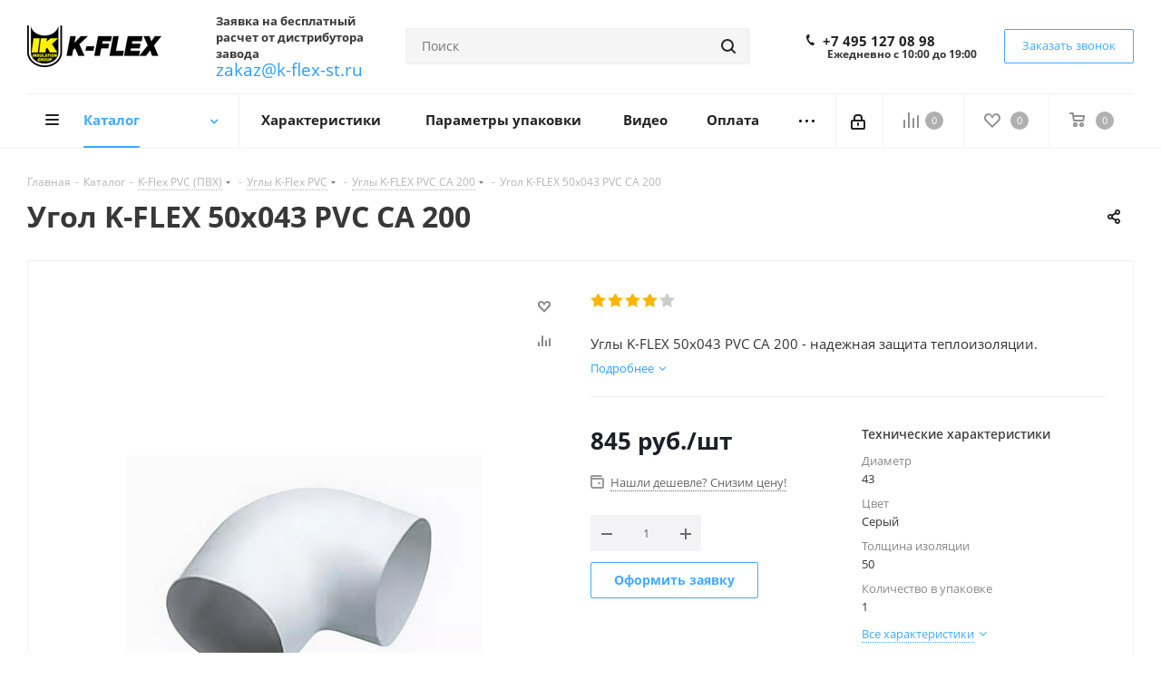

--- FILE ---
content_type: text/html; charset=UTF-8
request_url: https://k-flex-st.ru/catalog/k_flex_pvc_pvkh/ugly_k_flex_pvc/ugly_k_flex_pvc_ca_200/4079/
body_size: 53344
content:
<!DOCTYPE html>
<html xmlns="http://www.w3.org/1999/xhtml" xml:lang="ru" lang="ru" >
<head>
	<title>Угол K-FLEX 50x043 PVC CA 200 - описание и цена | k-flex-st.ru</title>
	<meta name="viewport" content="initial-scale=1.0, width=device-width" />
	<meta name="HandheldFriendly" content="true" />
	<meta name="yes" content="yes" />
	<meta name="apple-mobile-web-app-status-bar-style" content="black" />
	<meta name="SKYPE_TOOLBAR" content="SKYPE_TOOLBAR_PARSER_COMPATIBLE" />
	<meta http-equiv="Content-Type" content="text/html; charset=UTF-8" />
<meta name="keywords" content="Угол K-FLEX 50x043 PVC CA 200, к-флекс углы, пвх, цена, каталог, характеристики, доставка" />
<meta name="description" content="Качественное оборудование для защиты изолированных труб. Угол K-FLEX 50x043 PVC CA 200 с доставкой по выгодной цене!" />
<link href="https://fonts.googleapis.com/css?family=Open+Sans:300italic,400italic,600italic,700italic,800italic,400,300,500,600,700,800&subset=latin,cyrillic-ext"  rel="stylesheet" />
<link href="/bitrix/css/aspro.next/notice.min.css?17447303092906"  rel="stylesheet" />
<link href="/bitrix/js/ui/design-tokens/dist/ui.design-tokens.min.css?174473030123463"  rel="stylesheet" />
<link href="/bitrix/js/ui/fonts/opensans/ui.font.opensans.min.css?17447303012320"  rel="stylesheet" />
<link href="/bitrix/js/main/popup/dist/main.popup.bundle.min.css?174473029826589"  rel="stylesheet" />
<link href="/bitrix/cache/css/s1/aspro_next/page_7b3028fef74e70dd724668572a9e9519/page_7b3028fef74e70dd724668572a9e9519_v1.css?176607691830211"  rel="stylesheet" />
<link href="/bitrix/cache/css/s1/aspro_next/template_47e37415ea92bde1cd323b21a05ca776/template_47e37415ea92bde1cd323b21a05ca776_v1.css?17660768151137839"  data-template-style="true" rel="stylesheet" />
<script>if(!window.BX)window.BX={};if(!window.BX.message)window.BX.message=function(mess){if(typeof mess==='object'){for(let i in mess) {BX.message[i]=mess[i];} return true;}};</script>
<script>(window.BX||top.BX).message({"JS_CORE_LOADING":"Загрузка...","JS_CORE_NO_DATA":"- Нет данных -","JS_CORE_WINDOW_CLOSE":"Закрыть","JS_CORE_WINDOW_EXPAND":"Развернуть","JS_CORE_WINDOW_NARROW":"Свернуть в окно","JS_CORE_WINDOW_SAVE":"Сохранить","JS_CORE_WINDOW_CANCEL":"Отменить","JS_CORE_WINDOW_CONTINUE":"Продолжить","JS_CORE_H":"ч","JS_CORE_M":"м","JS_CORE_S":"с","JSADM_AI_HIDE_EXTRA":"Скрыть лишние","JSADM_AI_ALL_NOTIF":"Показать все","JSADM_AUTH_REQ":"Требуется авторизация!","JS_CORE_WINDOW_AUTH":"Войти","JS_CORE_IMAGE_FULL":"Полный размер"});</script>

<script src="/bitrix/js/main/core/core.min.js?1744730297225353"></script>

<script>BX.Runtime.registerExtension({"name":"main.core","namespace":"BX","loaded":true});</script>
<script>BX.setJSList(["\/bitrix\/js\/main\/core\/core_ajax.js","\/bitrix\/js\/main\/core\/core_promise.js","\/bitrix\/js\/main\/polyfill\/promise\/js\/promise.js","\/bitrix\/js\/main\/loadext\/loadext.js","\/bitrix\/js\/main\/loadext\/extension.js","\/bitrix\/js\/main\/polyfill\/promise\/js\/promise.js","\/bitrix\/js\/main\/polyfill\/find\/js\/find.js","\/bitrix\/js\/main\/polyfill\/includes\/js\/includes.js","\/bitrix\/js\/main\/polyfill\/matches\/js\/matches.js","\/bitrix\/js\/ui\/polyfill\/closest\/js\/closest.js","\/bitrix\/js\/main\/polyfill\/fill\/main.polyfill.fill.js","\/bitrix\/js\/main\/polyfill\/find\/js\/find.js","\/bitrix\/js\/main\/polyfill\/matches\/js\/matches.js","\/bitrix\/js\/main\/polyfill\/core\/dist\/polyfill.bundle.js","\/bitrix\/js\/main\/core\/core.js","\/bitrix\/js\/main\/polyfill\/intersectionobserver\/js\/intersectionobserver.js","\/bitrix\/js\/main\/lazyload\/dist\/lazyload.bundle.js","\/bitrix\/js\/main\/polyfill\/core\/dist\/polyfill.bundle.js","\/bitrix\/js\/main\/parambag\/dist\/parambag.bundle.js"]);
</script>
<script>BX.Runtime.registerExtension({"name":"pull.protobuf","namespace":"BX","loaded":true});</script>
<script>BX.Runtime.registerExtension({"name":"rest.client","namespace":"window","loaded":true});</script>
<script>(window.BX||top.BX).message({"pull_server_enabled":"N","pull_config_timestamp":0,"shared_worker_allowed":"Y","pull_guest_mode":"N","pull_guest_user_id":0,"pull_worker_mtime":1744730303});(window.BX||top.BX).message({"PULL_OLD_REVISION":"Для продолжения корректной работы с сайтом необходимо перезагрузить страницу."});</script>
<script>BX.Runtime.registerExtension({"name":"pull.client","namespace":"BX","loaded":true});</script>
<script>BX.Runtime.registerExtension({"name":"pull","namespace":"window","loaded":true});</script>
<script>BX.Runtime.registerExtension({"name":"ls","namespace":"window","loaded":true});</script>
<script>(window.BX||top.BX).message({"NOTICE_ADDED2CART":"В корзине","NOTICE_CLOSE":"Закрыть","NOTICE_MORE":"и ещё #COUNT# #PRODUCTS#","NOTICE_PRODUCT0":"товаров","NOTICE_PRODUCT1":"товар","NOTICE_PRODUCT2":"товара","NOTICE_ADDED2DELAY":"В отложенных","NOTICE_ADDED2COMPARE":"В сравнении","NOTICE_AUTHORIZED":"Вы успешно авторизовались","NOTICE_REMOVED_FROM_COMPARE":"Удалено из сравнения"});</script>
<script>BX.Runtime.registerExtension({"name":"aspro_notice","namespace":"window","loaded":true});</script>
<script>BX.Runtime.registerExtension({"name":"aspro_phones","namespace":"window","loaded":true});</script>
<script>BX.Runtime.registerExtension({"name":"ui.design-tokens","namespace":"window","loaded":true});</script>
<script>BX.Runtime.registerExtension({"name":"ui.fonts.opensans","namespace":"window","loaded":true});</script>
<script>BX.Runtime.registerExtension({"name":"main.popup","namespace":"BX.Main","loaded":true});</script>
<script>BX.Runtime.registerExtension({"name":"popup","namespace":"window","loaded":true});</script>
<script type="extension/settings" data-extension="currency.currency-core">{"region":"ru"}</script>
<script>BX.Runtime.registerExtension({"name":"currency.currency-core","namespace":"BX.Currency","loaded":true});</script>
<script>BX.Runtime.registerExtension({"name":"currency","namespace":"window","loaded":true});</script>
<script>BX.Runtime.registerExtension({"name":"aspro_swiper_init","namespace":"window","loaded":true});</script>
<script>BX.Runtime.registerExtension({"name":"aspro_swiper","namespace":"window","loaded":true});</script>
<script>(window.BX||top.BX).message({"LANGUAGE_ID":"ru","FORMAT_DATE":"DD.MM.YYYY","FORMAT_DATETIME":"DD.MM.YYYY HH:MI:SS","COOKIE_PREFIX":"BITRIX_SM","SERVER_TZ_OFFSET":"10800","UTF_MODE":"Y","SITE_ID":"s1","SITE_DIR":"\/","USER_ID":"","SERVER_TIME":1769773859,"USER_TZ_OFFSET":0,"USER_TZ_AUTO":"Y","bitrix_sessid":"dc70a0540925876d266d0f027fe14f4e"});</script>


<script src="/bitrix/js/pull/protobuf/protobuf.min.js?174473030376433"></script>
<script src="/bitrix/js/pull/protobuf/model.min.js?174473030314190"></script>
<script src="/bitrix/js/rest/client/rest.client.min.js?17447303039240"></script>
<script src="/bitrix/js/pull/client/pull.client.min.js?174473030349664"></script>
<script src="/bitrix/js/main/jquery/jquery-2.2.4.min.js?174473029685578"></script>
<script src="/bitrix/js/main/cphttprequest.min.js?17447302963623"></script>
<script src="/bitrix/js/main/core/core_ls.min.js?17447302972683"></script>
<script src="/bitrix/js/main/ajax.min.js?174473029822194"></script>
<script src="/bitrix/js/aspro.next/notice.min.js?174473029617435"></script>
<script src="/bitrix/js/main/popup/dist/main.popup.bundle.min.js?174473029865924"></script>
<script src="/bitrix/js/currency/currency-core/dist/currency-core.bundle.min.js?17447303024569"></script>
<script src="/bitrix/js/currency/core_currency.min.js?1744730302835"></script>
<script>BX.setJSList(["\/bitrix\/templates\/aspro_next\/components\/bitrix\/catalog\/main\/script.js","\/bitrix\/templates\/aspro_next\/components\/bitrix\/catalog.element\/main3\/script.js","\/bitrix\/templates\/aspro_next\/components\/bitrix\/sale.prediction.product.detail\/main\/script.js","\/bitrix\/templates\/aspro_next\/js\/slider.swiper.min.js","\/bitrix\/templates\/aspro_next\/vendor\/js\/carousel\/swiper\/swiper-bundle.min.js","\/bitrix\/templates\/aspro_next\/js\/jquery.history.js","\/bitrix\/templates\/aspro_next\/js\/jquery.actual.min.js","\/bitrix\/templates\/aspro_next\/vendor\/js\/jquery.bxslider.js","\/bitrix\/templates\/aspro_next\/js\/jqModal.js","\/bitrix\/templates\/aspro_next\/vendor\/js\/bootstrap.js","\/bitrix\/templates\/aspro_next\/vendor\/js\/jquery.appear.js","\/bitrix\/templates\/aspro_next\/js\/browser.js","\/bitrix\/templates\/aspro_next\/js\/jquery.fancybox.js","\/bitrix\/templates\/aspro_next\/js\/jquery.flexslider.js","\/bitrix\/templates\/aspro_next\/vendor\/js\/moment.min.js","\/bitrix\/templates\/aspro_next\/vendor\/js\/footable.js","\/bitrix\/templates\/aspro_next\/vendor\/js\/jquery.menu-aim.js","\/bitrix\/templates\/aspro_next\/vendor\/js\/velocity\/velocity.js","\/bitrix\/templates\/aspro_next\/vendor\/js\/velocity\/velocity.ui.js","\/bitrix\/templates\/aspro_next\/js\/jquery.validate.min.js","\/bitrix\/templates\/aspro_next\/js\/jquery.inputmask.bundle.min.js","\/bitrix\/templates\/aspro_next\/js\/jquery.uniform.min.js","\/bitrix\/templates\/aspro_next\/js\/jquery.easing.1.3.js","\/bitrix\/templates\/aspro_next\/js\/equalize.min.js","\/bitrix\/templates\/aspro_next\/js\/jquery.alphanumeric.js","\/bitrix\/templates\/aspro_next\/js\/jquery.cookie.js","\/bitrix\/templates\/aspro_next\/js\/jquery.plugin.min.js","\/bitrix\/templates\/aspro_next\/js\/jquery.countdown.min.js","\/bitrix\/templates\/aspro_next\/js\/jquery.countdown-ru.js","\/bitrix\/templates\/aspro_next\/js\/jquery.ikSelect.js","\/bitrix\/templates\/aspro_next\/js\/jquery.mobile.custom.touch.min.js","\/bitrix\/templates\/aspro_next\/js\/rating_likes.js","\/bitrix\/templates\/aspro_next\/js\/blocks\/blocks.js","\/bitrix\/templates\/aspro_next\/js\/blocks\/controls.js","\/bitrix\/templates\/aspro_next\/js\/video_banner.js","\/bitrix\/templates\/aspro_next\/js\/main.js","\/bitrix\/templates\/aspro_next\/js\/jquery.mCustomScrollbar.min.js","\/bitrix\/components\/bitrix\/search.title\/script.js","\/bitrix\/templates\/aspro_next\/components\/bitrix\/search.title\/corp\/script.js","\/bitrix\/templates\/aspro_next\/js\/phones.min.js","\/bitrix\/components\/aspro\/marketing.popup.next\/templates\/.default\/script.js","\/bitrix\/templates\/aspro_next\/js\/custom.js","\/bitrix\/components\/aspro\/catalog.viewed.next\/templates\/main_horizontal\/script.js","\/bitrix\/templates\/aspro_next\/components\/bitrix\/subscribe.edit\/footer\/script.js"]);</script>
<script>BX.setCSSList(["\/bitrix\/templates\/aspro_next\/components\/bitrix\/catalog\/main\/style.css","\/bitrix\/templates\/aspro_next\/vendor\/css\/carousel\/swiper\/swiper-bundle.min.css","\/bitrix\/templates\/aspro_next\/css\/slider.swiper.min.css","\/bitrix\/templates\/aspro_next\/css\/slider.min.css","\/bitrix\/templates\/aspro_next\/vendor\/css\/bootstrap.css","\/bitrix\/templates\/aspro_next\/css\/jquery.fancybox.css","\/bitrix\/templates\/aspro_next\/css\/styles.css","\/bitrix\/templates\/aspro_next\/css\/animation\/animation_ext.css","\/bitrix\/templates\/aspro_next\/vendor\/css\/footable.standalone.min.css","\/bitrix\/templates\/aspro_next\/css\/h1-bold.css","\/bitrix\/templates\/aspro_next\/css\/blocks\/blocks.css","\/bitrix\/templates\/aspro_next\/css\/blocks\/flexbox.css","\/bitrix\/templates\/aspro_next\/ajax\/ajax.css","\/bitrix\/templates\/aspro_next\/css\/jquery.mCustomScrollbar.min.css","\/bitrix\/templates\/aspro_next\/css\/phones.min.css","\/bitrix\/components\/aspro\/marketing.popup.next\/templates\/.default\/style.css","\/bitrix\/templates\/aspro_next\/styles.css","\/bitrix\/templates\/aspro_next\/template_styles.css","\/bitrix\/templates\/aspro_next\/css\/media.css","\/bitrix\/templates\/aspro_next\/vendor\/fonts\/font-awesome\/css\/font-awesome.min.css","\/bitrix\/templates\/aspro_next\/css\/print.css","\/bitrix\/templates\/aspro_next\/css\/form.css","\/bitrix\/templates\/aspro_next\/themes\/custom_s1\/theme.css","\/bitrix\/templates\/aspro_next\/bg_color\/light\/bgcolors.css","\/bitrix\/templates\/aspro_next\/css\/width-2.css","\/bitrix\/templates\/aspro_next\/css\/font-1.css","\/bitrix\/templates\/aspro_next\/css\/custom.css"]);</script>
<script >window['asproRecaptcha'] = {params: {'recaptchaColor':'light','recaptchaLogoShow':'y','recaptchaSize':'normal','recaptchaBadge':'bottomright','recaptchaLang':'ru'},key: '6Lcyk6gaAAAAAPZMB_IS0xK2f6ABT8oqKW7ZL3hf',ver: '2'};</script>
<script >!function(a,e,r,c,t){function n(r){var c=e.getElementById(r);if(c&&!(c.className.indexOf("g-recaptcha")<0)&&a.grecaptcha&&!c.children.length){var n=grecaptcha.render(r,{sitekey:a[t].key+"",theme:a[t].params.recaptchaColor+"",size:a[t].params.recaptchaSize+"",callback:"onCaptchaVerify"+a[t].params.recaptchaSize,badge:a[t].params.recaptchaBadge});$(c).attr("data-widgetid",n)}}a.onLoadRenderRecaptcha=function(){var e=[];for(var r in a[c].args)if(a[c].args.hasOwnProperty(r)){var t=a[c].args[r][0];-1==e.indexOf(t)&&(e.push(t),n(t))}a[c]=function(a){n(a)}},a[c]=a[c]||function(){var r,n,p;a[c].args=a[c].args||[],a[c].args.push(arguments),n="recaptchaApiLoader",(r=e).getElementById(n)||((p=r.createElement("script")).id=n,p.src="//www.google.com/recaptcha/api.js?hl="+a[t].params.recaptchaLang+"&onload=onLoadRenderRecaptcha&render="+("3"==a[t].ver?a[t].key:"explicit"),r.head.appendChild(p))}}(window,document,0,"renderRecaptchaById","asproRecaptcha");</script>
<script >!function(){var getFormNode=function(childNode){for(var c=childNode;c;)if("form"===(c=c.parentNode).nodeName.toLowerCase())return c;return null},getCaptchaWords=function(parentNode){var captchaWords=[],inputs=null,hasParentNode=!1;void 0!==parentNode&&(hasParentNode=null!==parentNode),inputs=hasParentNode?parentNode.getElementsByTagName("input"):document.getElementsByName("captcha_word");for(var i=0;i<inputs.length;i++)"captcha_word"===inputs[i].name&&captchaWords.push(inputs[i]);return captchaWords},getCaptchaImages=function(parentNode){for(var captchaImages=[],images=parentNode.getElementsByTagName("img"),i=0;i<images.length;i++)(/\/bitrix\/tools\/captcha.php\?(captcha_code|captcha_sid)=[^>]*?/i.test(images[i].src)||"captcha"===images[i].id)&&captchaImages.push(images[i]);return captchaImages},getFormsWithCaptcha=function(){var fromDocument=null,captchaWordFields=getCaptchaWords(null);if(0===captchaWordFields.length)return[];for(var forms=[],i=0;i<captchaWordFields.length;i++){var f=getFormNode(captchaWordFields[i]);null!==f&&forms.push(f)}return forms},replaceCaptchaWordWithReCAPTCHAField=function(captchaWord){var recaptchaId="recaptcha-dynamic-"+(new Date).getTime();if(null!==document.getElementById(recaptchaId)){var elementExists=!1,additionalIdParameter=null,maxRandomValue=65535;do{additionalIdParameter=Math.floor(65535*Math.random()),elementExists=null!==document.getElementById(recaptchaId+additionalIdParameter)}while(elementExists);recaptchaId+=additionalIdParameter}var cwReplacement=document.createElement("div");cwReplacement.id=recaptchaId,cwReplacement.className="g-recaptcha",cwReplacement.attributes["data-sitekey"]=window.asproRecaptcha.key,"3"==window.asproRecaptcha.ver&&captchaWord.closest(".captcha-row")&&(captchaWord.closest(".captcha-row").style.display="none"),captchaWord.parentNode&&(captchaWord.parentNode.className+=" recaptcha_text",captchaWord.parentNode.replaceChild(cwReplacement,captchaWord)),renderRecaptchaById(recaptchaId)},hideCaptchaImage=function(captchaImage){var srcValue="[data-uri]";captchaImage.attributes.src=srcValue,captchaImage.style.display="none","src"in captchaImage&&(captchaImage.parentNode&&-1===captchaImage.parentNode.className.indexOf("recaptcha_tmp_img")&&(captchaImage.parentNode.className+=" recaptcha_tmp_img"),captchaImage.src=srcValue)},replaceCaptchaHintMessagesWithReCAPTCHAHintMessages=function(form){"function"==typeof $&&"3"!=window.asproRecaptcha.ver&&$(form).find(".captcha-row label > span").length&&$(form).find(".captcha-row label > span").html(BX.message("RECAPTCHA_TEXT")+' <span class="star">*</span>')},findAndReplaceBitrixCaptchaWithReCAPTCHA=function(){for(var forms=getFormsWithCaptcha(),j,i=0;i<forms.length;i++){var form=forms[i],captchaWords=getCaptchaWords(form);if(0!==captchaWords.length){var captchaImages=getCaptchaImages(form);if(0!==captchaImages.length){for(j=0;j<captchaWords.length;j++)replaceCaptchaWordWithReCAPTCHAField(captchaWords[j]);for(j=0;j<captchaImages.length;j++)hideCaptchaImage(captchaImages[j]);replaceCaptchaHintMessagesWithReCAPTCHAHintMessages(form)}}}},fillEmptyReCAPTCHAFieldsIfLoaded=function(){if("undefined"!=typeof renderRecaptchaById)for(var elements=document.getElementsByClassName("g-recaptcha"),i=0;i<elements.length;i++){var element=elements[i],id=element.id;if("string"==typeof id&&0!==id.length&&"3"!=window.asproRecaptcha.ver&&"function"==typeof $){var captcha_wrapper=$(element).closest(".captcha-row");captcha_wrapper.length&&(captcha_wrapper.addClass(window.asproRecaptcha.params.recaptchaSize+" logo_captcha_"+window.asproRecaptcha.params.recaptchaLogoShow+" "+window.asproRecaptcha.params.recaptchaBadge),captcha_wrapper.find(".captcha_image").addClass("recaptcha_tmp_img"),captcha_wrapper.find(".captcha_input").addClass("recaptcha_text"),"invisible"!==window.asproRecaptcha.params.recaptchaSize&&(captcha_wrapper.find("input.recaptcha").length||$('<input type="text" class="recaptcha" value="" />').appendTo(captcha_wrapper)))}"3"==window.asproRecaptcha.ver&&element.closest(".captcha-row")&&(element.closest(".captcha-row").style.display="none")}},captchaHandler=function(){try{return fillEmptyReCAPTCHAFieldsIfLoaded(),window.renderRecaptchaById&&window.asproRecaptcha&&window.asproRecaptcha.key?(findAndReplaceBitrixCaptchaWithReCAPTCHA(),!0):(console.error("Bad captcha keys or module error"),!0)}catch(e){return console.error(e),!0}};BX.addCustomEvent(window,"onRenderCaptcha",(function(e){captchaHandler()})),BX.addCustomEvent(window,"onAjaxSuccess",(function(e){captchaHandler()}))}();</script>
<script>
					(function () {
						"use strict";

						var counter = function ()
						{
							var cookie = (function (name) {
								var parts = ("; " + document.cookie).split("; " + name + "=");
								if (parts.length == 2) {
									try {return JSON.parse(decodeURIComponent(parts.pop().split(";").shift()));}
									catch (e) {}
								}
							})("BITRIX_CONVERSION_CONTEXT_s1");

							if (cookie && cookie.EXPIRE >= BX.message("SERVER_TIME"))
								return;

							var request = new XMLHttpRequest();
							request.open("POST", "/bitrix/tools/conversion/ajax_counter.php", true);
							request.setRequestHeader("Content-type", "application/x-www-form-urlencoded");
							request.send(
								"SITE_ID="+encodeURIComponent("s1")+
								"&sessid="+encodeURIComponent(BX.bitrix_sessid())+
								"&HTTP_REFERER="+encodeURIComponent(document.referrer)
							);
						};

						if (window.frameRequestStart === true)
							BX.addCustomEvent("onFrameDataReceived", counter);
						else
							BX.ready(counter);
					})();
				</script>
<script>BX.message({'PHONE':'Телефон','FAST_VIEW':'Быстрый просмотр','TABLES_SIZE_TITLE':'Подбор размера','SOCIAL':'Социальные сети','DESCRIPTION':'Описание магазина','ITEMS':'Товары','LOGO':'Логотип','REGISTER_INCLUDE_AREA':'Текст о регистрации','AUTH_INCLUDE_AREA':'Текст об авторизации','FRONT_IMG':'Изображение компании','EMPTY_CART':'пуста','CATALOG_VIEW_MORE':'... Показать все','CATALOG_VIEW_LESS':'... Свернуть','JS_REQUIRED':'Заполните это поле','JS_FORMAT':'Неверный формат','JS_FILE_EXT':'Недопустимое расширение файла','JS_PASSWORD_COPY':'Пароли не совпадают','JS_PASSWORD_LENGTH':'Минимум 6 символов','JS_ERROR':'Неверно заполнено поле','JS_FILE_SIZE':'Максимальный размер 5мб','JS_FILE_BUTTON_NAME':'Выберите файл','JS_FILE_DEFAULT':'Файл не найден','JS_DATE':'Некорректная дата','JS_DATETIME':'Некорректная дата/время','JS_REQUIRED_LICENSES':'Согласитесь с условиями','JS_REQUIRED_OFFER':'Согласитесь с условиями','LICENSE_PROP':'Согласие на обработку персональных данных','LOGIN_LEN':'Введите минимум {0} символа','FANCY_CLOSE':'Закрыть','FANCY_NEXT':'Следующий','FANCY_PREV':'Предыдущий','TOP_AUTH_REGISTER':'Регистрация','CALLBACK':'Заказать звонок','S_CALLBACK':'Заказать звонок','UNTIL_AKC':'До конца акции','TITLE_QUANTITY_BLOCK':'Остаток','TITLE_QUANTITY':'шт.','TOTAL_SUMM_ITEM':'Общая стоимость ','SUBSCRIBE_SUCCESS':'Вы успешно подписались','RECAPTCHA_TEXT':'Подтвердите, что вы не робот','JS_RECAPTCHA_ERROR':'Пройдите проверку','COUNTDOWN_SEC':'сек.','COUNTDOWN_MIN':'мин.','COUNTDOWN_HOUR':'час.','COUNTDOWN_DAY0':'дней','COUNTDOWN_DAY1':'день','COUNTDOWN_DAY2':'дня','COUNTDOWN_WEAK0':'Недель','COUNTDOWN_WEAK1':'Неделя','COUNTDOWN_WEAK2':'Недели','COUNTDOWN_MONTH0':'Месяцев','COUNTDOWN_MONTH1':'Месяц','COUNTDOWN_MONTH2':'Месяца','COUNTDOWN_YEAR0':'Лет','COUNTDOWN_YEAR1':'Год','COUNTDOWN_YEAR2':'Года','CATALOG_PARTIAL_BASKET_PROPERTIES_ERROR':'Заполнены не все свойства у добавляемого товара','CATALOG_EMPTY_BASKET_PROPERTIES_ERROR':'Выберите свойства товара, добавляемые в корзину в параметрах компонента','CATALOG_ELEMENT_NOT_FOUND':'Элемент не найден','ERROR_ADD2BASKET':'Ошибка добавления товара в корзину','CATALOG_SUCCESSFUL_ADD_TO_BASKET':'Успешное добавление товара в корзину','ERROR_BASKET_TITLE':'Ошибка корзины','ERROR_BASKET_PROP_TITLE':'Выберите свойства, добавляемые в корзину','ERROR_BASKET_BUTTON':'Выбрать','BASKET_TOP':'Корзина в шапке','ERROR_ADD_DELAY_ITEM':'Ошибка отложенной корзины','VIEWED_TITLE':'Ранее вы смотрели','VIEWED_BEFORE':'Ранее вы смотрели','BEST_TITLE':'Лучшие предложения','CT_BST_SEARCH_BUTTON':'Поиск','CT_BST_SEARCH2_BUTTON':'Найти','BASKET_PRINT_BUTTON':'Распечатать','BASKET_CLEAR_ALL_BUTTON':'Очистить','BASKET_QUICK_ORDER_BUTTON':'Быстрый заказ','BASKET_CONTINUE_BUTTON':'Продолжить покупки','BASKET_ORDER_BUTTON':'Оформить заказ','SHARE_BUTTON':'Поделиться','BASKET_CHANGE_TITLE':'Ваш заказ','BASKET_CHANGE_LINK':'Изменить','MORE_INFO_SKU':'Подробнее','MORE_BUY_SKU':'Купить','FROM':'от','BEFORE':'до','TITLE_BLOCK_VIEWED_NAME':'Ранее вы смотрели','T_BASKET':'Корзина','FILTER_EXPAND_VALUES':'Показать все','FILTER_HIDE_VALUES':'Свернуть','FULL_ORDER':'Полный заказ','CUSTOM_COLOR_CHOOSE':'Выбрать','CUSTOM_COLOR_CANCEL':'Отмена','S_MOBILE_MENU':'Меню','NEXT_T_MENU_BACK':'Назад','NEXT_T_MENU_CALLBACK':'Обратная связь','NEXT_T_MENU_CONTACTS_TITLE':'Будьте на связи','SEARCH_TITLE':'Поиск','SOCIAL_TITLE':'Оставайтесь на связи','HEADER_SCHEDULE':'Время работы','SEO_TEXT':'SEO описание','COMPANY_IMG':'Картинка компании','COMPANY_TEXT':'Описание компании','CONFIG_SAVE_SUCCESS':'Настройки сохранены','CONFIG_SAVE_FAIL':'Ошибка сохранения настроек','ITEM_ECONOMY':'Экономия','ITEM_ARTICLE':'Артикул: ','JS_FORMAT_ORDER':'имеет неверный формат','JS_BASKET_COUNT_TITLE':'В корзине товаров на SUMM','POPUP_VIDEO':'Видео','POPUP_GIFT_TEXT':'Нашли что-то особенное? Намекните другу о подарке!','ORDER_FIO_LABEL':'Ф.И.О.','ORDER_PHONE_LABEL':'Телефон','ORDER_REGISTER_BUTTON':'Регистрация','FILTER_HELPER_VALUES':' знач.','FILTER_HELPER_TITLE':'Фильтр:'})</script>
<script>var ajaxMessages = {wait:"Загрузка..."}</script>
<link rel="apple-touch-icon" sizes="180x180" href="/upload/CNext/280/280d12334cc8a986b79c4e9f2f8ce46b.png" />
<style>html {--border-radius:8px;--theme-base-color:#42aaff;--theme-base-color-hue:207;--theme-base-color-saturation:100%;--theme-base-color-lightness:63%;--theme-base-opacity-color:#42aaff1a;--theme-more-color:#42aaff;--theme-more-color-hue:207;--theme-more-color-saturation:100%;--theme-more-color-lightness:63%;--theme-lightness-hover-diff:6%;}</style>
<meta property="og:description" content="Углы K-FLEX 50x043 PVC CA 200 - надежная защита теплоизоляции." />
<meta property="og:image" content="https://k-flex-st.ru:443/upload/iblock/402/402fbe2267472ad94f8e5b95261dbfab.PNG" />
<link rel="image_src" href="https://k-flex-st.ru:443/upload/iblock/402/402fbe2267472ad94f8e5b95261dbfab.PNG"  />
<meta property="og:title" content="Угол K-FLEX 50x043 PVC CA 200 - описание и цена | k-flex-st.ru" />
<meta property="og:type" content="website" />
<meta property="og:url" content="https://k-flex-st.ru:443/catalog/k_flex_pvc_pvkh/ugly_k_flex_pvc/ugly_k_flex_pvc_ca_200/4079/" />



<script  src="/bitrix/cache/js/s1/aspro_next/template_a3b98fa00c03873cbca4f81be1e47835/template_a3b98fa00c03873cbca4f81be1e47835_v1.js?1766076815758628"></script>
<script  src="/bitrix/cache/js/s1/aspro_next/page_4efe077cebec0c73193328af1fa60ad0/page_4efe077cebec0c73193328af1fa60ad0_v1.js?1766076860266750"></script>
<script  src="/bitrix/cache/js/s1/aspro_next/default_1f256bf8534ccfe8fe020f50d734609a/default_1f256bf8534ccfe8fe020f50d734609a_v1.js?17660768152623"></script>
<script  src="/bitrix/cache/js/s1/aspro_next/default_52cbaee9ca3a5c192f94c7e238aa5caa/default_52cbaee9ca3a5c192f94c7e238aa5caa_v1.js?1766076815478"></script>
<script>var _ba = _ba || []; _ba.push(["aid", "a8d2e4ac5e70ff86fe37d7f9ff865949"]); _ba.push(["host", "k-flex-st.ru"]); (function() {var ba = document.createElement("script"); ba.type = "text/javascript"; ba.async = true;ba.src = (document.location.protocol == "https:" ? "https://" : "http://") + "bitrix.info/ba.js";var s = document.getElementsByTagName("script")[0];s.parentNode.insertBefore(ba, s);})();</script>


				<meta name='wmail-verification' content='5bf182f48bf6264d8f592dedcca484f6' />
</head>
<body class="fill_bg_n" id="main">
	<div id="panel"></div>
	
	
				<!--'start_frame_cache_basketitems-component-block'-->												<div id="ajax_basket"></div>
					<!--'end_frame_cache_basketitems-component-block'-->						
		
		<script>
				BX.message({'MIN_ORDER_PRICE_TEXT':'<b>Минимальная сумма заказа #PRICE#<\/b><br/>Пожалуйста, добавьте еще товаров в корзину','LICENSES_TEXT':'Я согласен на <a href=\"/include/licenses_detail.php\" target=\"_blank\">обработку персональных данных<\/a>'});

		var arNextOptions = ({
			"SITE_DIR" : "/",
			"SITE_ID" : "s1",
			"SITE_ADDRESS" : "k-flex-st.ru",
			"FORM" : ({
				"ASK_FORM_ID" : "ASK",
				"SERVICES_FORM_ID" : "SERVICES",
				"FEEDBACK_FORM_ID" : "FEEDBACK",
				"CALLBACK_FORM_ID" : "CALLBACK",
				"RESUME_FORM_ID" : "RESUME",
				"TOORDER_FORM_ID" : "TOORDER"
			}),
			"PAGES" : ({
				"FRONT_PAGE" : "",
				"BASKET_PAGE" : "",
				"ORDER_PAGE" : "",
				"PERSONAL_PAGE" : "",
				"CATALOG_PAGE" : "1",
				"CATALOG_PAGE_URL" : "/catalog/",
				"BASKET_PAGE_URL" : "/basket/",
				"COMPARE_PAGE_URL" : "/catalog/compare.php",
			}),
			"PRICES" : ({
				"MIN_PRICE" : "100",
			}),
			"THEME" : ({
				'THEME_SWITCHER' : 'N',
				'BASE_COLOR' : 'CUSTOM',
				'BASE_COLOR_CUSTOM' : '42aaff',
				'TOP_MENU' : '',
				'TOP_MENU_FIXED' : 'Y',
				'COLORED_LOGO' : 'N',
				'SIDE_MENU' : 'LEFT',
				'SCROLLTOTOP_TYPE' : 'ROUND_COLOR',
				'SCROLLTOTOP_POSITION' : 'PADDING',
				'SCROLLTOTOP_POSITION_RIGHT'  : '',
				'SCROLLTOTOP_POSITION_BOTTOM' : '',
				'USE_LAZY_LOAD' : 'N',
				'CAPTCHA_FORM_TYPE' : '',
				'ONE_CLICK_BUY_CAPTCHA' : 'N',
				'PHONE_MASK' : '+7 (999) 999-99-99',
				'VALIDATE_PHONE_MASK' : '^[+][0-9] [(][0-9]{3}[)] [0-9]{3}[-][0-9]{2}[-][0-9]{2}$',
				'DATE_MASK' : 'd.m.y',
				'DATE_PLACEHOLDER' : 'дд.мм.гггг',
				'VALIDATE_DATE_MASK' : '^[0-9]{1,2}\.[0-9]{1,2}\.[0-9]{4}$',
				'DATETIME_MASK' : 'd.m.y h:s',
				'DATETIME_PLACEHOLDER' : 'дд.мм.гггг чч:мм',
				'VALIDATE_DATETIME_MASK' : '^[0-9]{1,2}\.[0-9]{1,2}\.[0-9]{4} [0-9]{1,2}\:[0-9]{1,2}$',
				'VALIDATE_FILE_EXT' : 'png|jpg|jpeg|gif|doc|docx|xls|xlsx|txt|pdf|odt|rtf',
				'BANNER_WIDTH' : '',
				'BIGBANNER_ANIMATIONTYPE' : 'FADE',
				'BIGBANNER_SLIDESSHOWSPEED' : '5000',
				'BIGBANNER_ANIMATIONSPEED' : '500',
				'PARTNERSBANNER_SLIDESSHOWSPEED' : '5000',
				'PARTNERSBANNER_ANIMATIONSPEED' : '500',
				'ORDER_BASKET_VIEW' : 'NORMAL',
				'SHOW_BASKET_PRINT' : 'N',
				"SHOW_ONECLICKBUY_ON_BASKET_PAGE" : 'N',
				'SHOW_LICENCE' : 'Y',				
				'LICENCE_CHECKED' : 'Y',
				'SHOW_OFFER' : 'N',
				'OFFER_CHECKED' : 'N',
				'LOGIN_EQUAL_EMAIL' : 'N',
				'PERSONAL_ONEFIO' : 'Y',
				'PERSONAL_PAGE_URL' : '/personal/',
				'SHOW_TOTAL_SUMM' : 'Y',
				'SHOW_TOTAL_SUMM_TYPE' : 'ALWAYS',
				'CHANGE_TITLE_ITEM' : 'Y',
				'CHANGE_TITLE_ITEM_DETAIL' : 'Y',
				'DISCOUNT_PRICE' : '',
				'STORES' : '',
				'STORES_SOURCE' : 'IBLOCK',
				'TYPE_SKU' : 'TYPE_2',
				'MENU_POSITION' : 'LINE',
				'MENU_TYPE_VIEW' : 'BOTTOM',
				'DETAIL_PICTURE_MODE' : 'POPUP',
				'PAGE_WIDTH' : '2',
				'PAGE_CONTACTS' : '1',
				'HEADER_TYPE' : '8',
				'REGIONALITY_SEARCH_ROW' : 'N',
				'HEADER_TOP_LINE' : '',
				'HEADER_FIXED' : '2',
				'HEADER_MOBILE' : '1',
				'HEADER_MOBILE_MENU' : '1',
				'HEADER_MOBILE_MENU_SHOW_TYPE' : '',
				'TYPE_SEARCH' : 'corp',
				'PAGE_TITLE' : '1',
				'INDEX_TYPE' : 'index2',
				'FOOTER_TYPE' : '4',
				'PRINT_BUTTON' : 'N',
				'EXPRESSION_FOR_PRINT_PAGE' : 'Версия для печати',
				'EXPRESSION_FOR_FAST_VIEW' : 'Быстрый просмотр',
				'FILTER_VIEW' : 'VERTICAL',
				'YA_GOALS' : 'Y',
				'YA_COUNTER_ID' : '51489682',
				'USE_FORMS_GOALS' : 'COMMON',
				'USE_SALE_GOALS' : '',
				'USE_DEBUG_GOALS' : 'N',
				'SHOW_HEADER_GOODS' : 'Y',
				'INSTAGRAMM_INDEX' : 'Y',
				'USE_PHONE_AUTH': 'N',
				'MOBILE_CATALOG_LIST_ELEMENTS_COMPACT': 'N',
				'NLO_MENU': 'N',
				'USE_FAST_VIEW_PAGE_DETAIL': 'N',
			}),
			"PRESETS": [],
			"REGIONALITY":({
				'USE_REGIONALITY' : 'N',
				'REGIONALITY_VIEW' : 'SELECT',
			}),
			"COUNTERS":({
				"YANDEX_COUNTER" : 1,
				"GOOGLE_COUNTER" : 1,
				"YANDEX_ECOMERCE" : "N",
				"GOOGLE_ECOMERCE" : "N",
				"GA_VERSION" : "v3",
				"USE_FULLORDER_GOALS" : "Y",
				"TYPE":{
					"ONE_CLICK":"Купить в 1 клик",
					"QUICK_ORDER":"Быстрый заказ",
				},
				"GOOGLE_EVENTS":{
					"ADD2BASKET": "addToCart",
					"REMOVE_BASKET": "removeFromCart",
					"CHECKOUT_ORDER": "checkout",
					"PURCHASE": "gtm.dom",
				}
			}),
			"JS_ITEM_CLICK":({
				"precision" : 6,
				"precisionFactor" : Math.pow(10,6)
			})
		});
		</script>
			
	<div class="wrapper1  header_bglight catalog_page basket_normal basket_fill_WHITE side_LEFT catalog_icons_Y banner_auto  mheader-v1 header-v8 regions_N fill_N footer-v4 front-vindex2 mfixed_Y mfixed_view_scroll_top title-v1 with_phones store_LIST_AMOUNT">
		
		<div class="header_wrap visible-lg visible-md title-v1">
			<header id="header">
				<div class="header-v8 header-wrapper">
	<div class="logo_and_menu-row">
		<div class="logo-row">
			<div class="maxwidth-theme">
				<div class="row">
					<div class="logo-block col-md-2 col-sm-3">
						<div class="logo">
							<a href="/"><img src="/upload/CNext/0e4/0e45fc3671fe211ed1f9cee9e2f4b937.png" alt="Интернет-магазин" title="Интернет-магазин" data-src="" /></a>						</div>
					</div>
					<div class="col-md-2 visible-lg">
						<div class="top-description">
							<b>Заявка на бесплатный расчет от дистрибутора завода<br>
 </b><span style="font-size: 14pt;"><a href="mailto:zakaz@k-flex-st.ru">zakaz@k-flex-st.ru</a></span><br>						</div>
					</div>
										<div class="col-md-4 search_wrap">
						<div class="search-block search-block--bound-header inner-table-block">
											<div class="search-wrapper">
				<div id="title-search_fixed">
					<form action="/catalog/" class="search">
						<div class="search-input-div">
							<input class="search-input" id="title-search-input_fixed" type="text" name="q" value="" placeholder="Поиск" size="20" maxlength="50" autocomplete="off" />
						</div>
						<div class="search-button-div">
							<button class="btn btn-search" type="submit" name="s" value="Найти"><i class="svg svg-search svg-black"></i></button>
							<span class="close-block inline-search-hide"><span class="svg svg-close close-icons"></span></span>
						</div>
					</form>
				</div>
			</div>
	<script>
	var jsControl = new JCTitleSearch2({
		//'WAIT_IMAGE': '/bitrix/themes/.default/images/wait.gif',
		'AJAX_PAGE' : '/catalog/k_flex_pvc_pvkh/ugly_k_flex_pvc/ugly_k_flex_pvc_ca_200/4079/',
		'CONTAINER_ID': 'title-search_fixed',
		'INPUT_ID': 'title-search-input_fixed',
		'INPUT_ID_TMP': 'title-search-input_fixed',
		'MIN_QUERY_LEN': 2
	});
</script>						</div>
					</div>
					<div class="right-icons pull-right">
						<div class="phone-block with_btn">
															<div class="inner-table-block">
									
	<div class="phone">
		<i class="svg svg-phone"></i>
		<a class="phone-block__item-link" rel="nofollow" href="tel:+74951270898">
			+7 495 127 08 98		</a>
					<div class="dropdown scrollbar">
				<div class="wrap">
											<div class="phone-block__item">
							<a class="phone-block__item-inner phone-block__item-link" rel="nofollow" href="tel:+74951270898">
								<span class="phone-block__item-text">
									+7 495 127 08 98									
																	</span>

															</a>
						</div>
									</div>
			</div>
			</div>
									<div class="schedule">
										<b>Ежедневно с 10:00 до 19:00</b>									</div>
								</div>
																						<div class="inner-table-block">
									<span class="callback-block animate-load twosmallfont colored  white btn-default btn" data-event="jqm" data-param-form_id="CALLBACK" data-name="callback">Заказать звонок</span>
								</div>
													</div>
					</div>
				</div>
			</div>
		</div>	</div>
	<div class="menu-row middle-block bglight sliced">
		<div class="maxwidth-theme">
			<div class="row">
				<div class="col-md-12">
					<div class="right-icons pull-right">
						<div class="pull-right">
														<!--'start_frame_cache_header-basket-with-compare-block1'-->															<span class="wrap_icon inner-table-block">
										<!--noindex-->
			<a class="basket-link compare    " href="/catalog/compare.php" title="Список сравниваемых элементов">
		<span class="js-basket-block"><i class="svg inline  svg-inline-compare " aria-hidden="true" ><svg xmlns="http://www.w3.org/2000/svg" width="17" height="17" viewBox="0 0 17 17">
  <defs>
    <style>
      .comcls-1 {
        fill: #222;
        fill-rule: evenodd;
      }
    </style>
  </defs>
  <path class="comcls-1" d="M16,3h0a1,1,0,0,1,1,1V17H15V4A1,1,0,0,1,16,3ZM11,6a1,1,0,0,1,1,1V17H10V7A1,1,0,0,1,11,6ZM6,0A1,1,0,0,1,7,1V17H5V1A1,1,0,0,1,6,0ZM1,8A1,1,0,0,1,2,9v8H0V9A1,1,0,0,1,1,8Z"/>
</svg>
</i><span class="title dark_link">Сравнение</span><span class="count">0</span></span>
	</a>
	<!--/noindex-->										</span>
																		<!-- noindex -->
											<span class="wrap_icon inner-table-block">
											<a rel="nofollow" class="basket-link delay   " href="/basket/#delayed" title="Список отложенных товаров пуст">
							<span class="js-basket-block">
								<i class="svg inline  svg-inline-wish " aria-hidden="true" ><svg xmlns="http://www.w3.org/2000/svg" width="18" height="15.906" viewBox="0 0 18 15.906">
  <defs>
    <style>
      .whcls-1 {
        fill: #222;
        fill-rule: evenodd;
      }
    </style>
  </defs>
  <path class="whcls-1" d="M16.2,8.884L9.135,15.912h-0.3L1.263,8.468l0.01-.005a5.127,5.127,0,0,1-1.3-3.421A4.931,4.931,0,0,1,4.792.007,4.776,4.776,0,0,1,9.01,2.653,4.745,4.745,0,0,1,13.212,0,4.9,4.9,0,0,1,18,5,5.054,5.054,0,0,1,16.2,8.884Zm-1.277-1.6L9.1,13.208H8.855L2.744,7,2.762,6.98A2.989,2.989,0,1,1,7.383,3.2l0.008-.007L7.428,3.251a2.99,2.99,0,0,1,.216.36L9.036,5.934l1.274-2.239a2.992,2.992,0,0,1,.233-0.41h0A2.993,2.993,0,1,1,14.919,7.288Z"/>
</svg>
</i>								<span class="title dark_link">Отложенные</span>
								<span class="count">0</span>
							</span>
						</a>
											</span>
																<span class="wrap_icon inner-table-block top_basket">
											<a rel="nofollow" class="basket-link basket    " href="/basket/" title="Корзина пуста">
							<span class="js-basket-block">
								<i class="svg inline  svg-inline-basket " aria-hidden="true" ><svg xmlns="http://www.w3.org/2000/svg" width="17" height="16" viewBox="0 0 17 16">
  <defs>
    <style>
      .cls-1 {
        fill: #222;
        fill-rule: evenodd;
      }
    </style>
  </defs>
  <path data-name="Ellipse 2 copy" class="cls-1" d="M1500,66.344l-0.63.656h-10.62l-0.75-.781L1486.85,59H1485a1,1,0,1,1,0-2h2c0.26,0,.52.006,0.52,0.006a1.048,1.048,0,0,1,1.15.763L1489.16,60h11.34l0.5,0.5V62ZM1489.37,62l0.41,3h8.5l0.72-3h-9.63Zm1.13,6a2.5,2.5,0,1,1-2.5,2.5A2.5,2.5,0,0,1,1490.5,68Zm-0.5,3h1V70h-1v1Zm7.5-3a2.5,2.5,0,1,1-2.5,2.5A2.5,2.5,0,0,1,1497.5,68Zm-0.5,3h1V70h-1v1Z" transform="translate(-1484 -57)"/>
</svg>
</i>																<span class="title dark_link">Корзина<span class="count">0</span></span>
																<span class="count">0</span>
							</span>
						</a>
						<span class="basket_hover_block loading_block loading_block_content"></span>
											</span>
										<!-- /noindex -->
							<!--'end_frame_cache_header-basket-with-compare-block1'-->									</div>
						<div class="pull-right">
							<div class="wrap_icon inner-table-block">
										
		<!--'start_frame_cache_header-auth-block1'-->							<!-- noindex --><a rel="nofollow" title="Мой кабинет" class="personal-link dark-color animate-load" data-event="jqm" data-param-type="auth" data-param-backurl="/catalog/k_flex_pvc_pvkh/ugly_k_flex_pvc/ugly_k_flex_pvc_ca_200/4079/" data-name="auth" href="/personal/"><i class="svg inline  svg-inline-cabinet" aria-hidden="true" title="Мой кабинет"><svg xmlns="http://www.w3.org/2000/svg" width="16" height="17" viewBox="0 0 16 17">
  <defs>
    <style>
      .loccls-1 {
        fill: #222;
        fill-rule: evenodd;
      }
    </style>
  </defs>
  <path class="loccls-1" d="M14,17H2a2,2,0,0,1-2-2V8A2,2,0,0,1,2,6H3V4A4,4,0,0,1,7,0H9a4,4,0,0,1,4,4V6h1a2,2,0,0,1,2,2v7A2,2,0,0,1,14,17ZM11,4A2,2,0,0,0,9,2H7A2,2,0,0,0,5,4V6h6V4Zm3,4H2v7H14V8ZM8,9a1,1,0,0,1,1,1v2a1,1,0,0,1-2,0V10A1,1,0,0,1,8,9Z"/>
</svg>
</i></a><!-- /noindex -->									<!--'end_frame_cache_header-auth-block1'-->								</div>
						</div>
					</div>
					<div class="menu-only">
						<nav class="mega-menu sliced">
										<div class="table-menu ">
		<table>
			<tr>
									
										<td class="menu-item unvisible dropdown catalog wide_menu  active">
						<div class="wrap">
							<a class="dropdown-toggle" href="/catalog/">
								<div>
																		Каталог									<div class="line-wrapper"><span class="line"></span></div>
								</div>
							</a>
															<span class="tail"></span>
								<div class="dropdown-menu ">
									
										<div class="customScrollbar scrollbar">
											<ul class="menu-wrapper " >
																																																			<li class="dropdown-submenu   has_img parent-items">
																																					<a href="/catalog/k_flex_st/" title="K-Flex ST">
						<div class="menu_img"><img src="/upload/resize_cache/iblock/af2/60_60_1/af24821417ee436bcdb5beee4c23ada5.jpg" alt="K-Flex ST" title="K-Flex ST" /></div>
					</a>
										<a href="/catalog/k_flex_st/" title="K-Flex ST"><span class="name">K-Flex ST</span><span class="arrow"><i></i></span></a>
															<ul class="dropdown-menu toggle_menu">
																	<li class="menu-item   ">
							<a href="/catalog/k_flex_st/trubki_k_flex_st/" title="Трубки ST"><span class="name">Трубки ST</span></a>
													</li>
																	<li class="menu-item   ">
							<a href="/catalog/k_flex_st/trubki_k_flex_st_sk/" title="Трубки K-Flex ST/SK"><span class="name">Трубки K-Flex ST/SK</span></a>
													</li>
																	<li class="menu-item   ">
							<a href="/catalog/k_flex_st/trubki_k_flex_st_al_clad/" title="Трубки K-Flex ST AL CLAD"><span class="name">Трубки K-Flex ST AL CLAD</span></a>
													</li>
																	<li class="menu-item   ">
							<a href="/catalog/k_flex_st/rulony_k_flex_st/" title="Рулоны ST"><span class="name">Рулоны ST</span></a>
													</li>
																	<li class="menu-item   ">
							<a href="/catalog/k_flex_st/rulony_k_flex_st_alu/" title="Рулоны ST ALU"><span class="name">Рулоны ST ALU</span></a>
													</li>
																	<li class="menu-item   ">
							<a href="/catalog/k_flex_st/rulony_k_flex_st_al_clad/" title="Рулоны K-Flex ST AL CLAD"><span class="name">Рулоны K-Flex ST AL CLAD</span></a>
													</li>
																	<li class="menu-item   ">
							<a href="/catalog/k_flex_st/ugly_k_flex_st/" title="Углы K-Flex ST"><span class="name">Углы K-Flex ST</span></a>
													</li>
																	<li class="menu-item   ">
							<a href="/catalog/k_flex_st/ugly_k_flex_st_al_clad/" title="Углы K-Flex ST AL CLAD"><span class="name">Углы K-Flex ST AL CLAD</span></a>
													</li>
																	<li class="menu-item   ">
							<a href="/catalog/k_flex_st/troyniki_k_flex_st/" title="Тройники K-Flex ST"><span class="name">Тройники K-Flex ST</span></a>
													</li>
																	<li class="menu-item   ">
							<a href="/catalog/k_flex_st/trubki_k_flex_st_ic_clad_bk/" title="Трубки K-Flex ST IC CLAD BK"><span class="name">Трубки K-Flex ST IC CLAD BK</span></a>
													</li>
																	<li class="menu-item collapsed  ">
							<a href="/catalog/k_flex_st/trubki_k_flex_st_ic_clad_sr/" title="Трубки K-Flex ST IC CLAD SR"><span class="name">Трубки K-Flex ST IC CLAD SR</span></a>
													</li>
																	<li class="menu-item collapsed  ">
							<a href="/catalog/k_flex_st/trubki_k_flex_st_in_clad_grey/" title="Трубки K-Flex ST IN CLAD grey"><span class="name">Трубки K-Flex ST IN CLAD grey</span></a>
													</li>
																	<li class="menu-item collapsed  ">
							<a href="/catalog/k_flex_st/trubki_k_flex_st_in_clad_black/" title="Трубки K-Flex ST IN CLAD black"><span class="name">Трубки K-Flex ST IN CLAD black</span></a>
													</li>
																	<li class="menu-item collapsed  ">
							<a href="/catalog/k_flex_st/rulony_k_flex_st_ic_clad_sr/" title="Рулоны K-Flex ST IC CLAD SR"><span class="name">Рулоны K-Flex ST IC CLAD SR</span></a>
													</li>
																	<li class="menu-item collapsed  ">
							<a href="/catalog/k_flex_st/rulony_k_flex_st_ic_clad_bk/" title="Рулоны K-Flex ST IC CLAD BK"><span class="name">Рулоны K-Flex ST IC CLAD BK</span></a>
													</li>
																	<li class="menu-item collapsed  ">
							<a href="/catalog/k_flex_st/rulony_k_flex_st_in_clad_grey/" title="Рулоны K-Flex ST IN CLAD grey"><span class="name">Рулоны K-Flex ST IN CLAD grey</span></a>
													</li>
																	<li class="menu-item collapsed  ">
							<a href="/catalog/k_flex_st/rulony_k_flex_st_in_clad_black/" title="Рулоны K-Flex ST IN CLAD black"><span class="name">Рулоны K-Flex ST IN CLAD black</span></a>
													</li>
																	<li class="menu-item collapsed  ">
							<a href="/catalog/k_flex_st/troyniki_k_flex_st_al_clad/" title="Тройники K-Flex ST AL CLAD"><span class="name">Тройники K-Flex ST AL CLAD</span></a>
													</li>
																	<li class="menu-item collapsed  ">
							<a href="/catalog/k_flex_st/trubki_k_flex_st_frigo/" title="Трубки K-Flex ST FRIGO"><span class="name">Трубки K-Flex ST FRIGO</span></a>
													</li>
																	<li class="menu-item collapsed  ">
							<a href="/catalog/k_flex_st/plastiny_k_flex_st/" title="Пластины K-Flex ST"><span class="name">Пластины K-Flex ST</span></a>
													</li>
																	<li class="menu-item collapsed  ">
							<a href="/catalog/k_flex_st/lenta_k_flex_st/" title="Лента K-Flex ST"><span class="name">Лента K-Flex ST</span></a>
													</li>
																	<li class="menu-item collapsed  ">
							<a href="/catalog/k_flex_st/lenta_k_flex_st_alu/" title="Лента K-Flex ST ALU"><span class="name">Лента K-Flex ST ALU</span></a>
													</li>
																	<li class="menu-item collapsed  ">
							<a href="/catalog/k_flex_st/podvesy_k_flex_st_bez_khomuta/" title="Подвесы K-Flex ST без хомута"><span class="name">Подвесы K-Flex ST без хомута</span></a>
													</li>
																	<li class="menu-item collapsed  ">
							<a href="/catalog/k_flex_st/podvesy_k_flex_st_s_met_khomutom/" title="Подвесы K-Flex ST с мет. хомутом"><span class="name">Подвесы K-Flex ST с мет. хомутом</span></a>
													</li>
																	<li class="menu-item collapsed  ">
							<a href="/catalog/k_flex_st/podvesy_k_flex_st_al_clad_bez_khomuta/" title="Подвесы K-Flex ST AL CLAD без хомута"><span class="name">Подвесы K-Flex ST AL CLAD без хомута</span></a>
													</li>
																<li><span class="colored more_items with_dropdown">Ещё</span></li>
									</ul>
																																														</li>
																																																			<li class="dropdown-submenu   has_img parent-items">
																																					<a href="/catalog/k_flex_solar_ht/" title="K-Flex Solar HT">
						<div class="menu_img"><img src="/upload/resize_cache/iblock/7d8/60_60_1/7d8a18d205dadc3b29f332359f1c50bd.jpg" alt="K-Flex Solar HT" title="K-Flex Solar HT" /></div>
					</a>
										<a href="/catalog/k_flex_solar_ht/" title="K-Flex Solar HT"><span class="name">K-Flex Solar HT</span><span class="arrow"><i></i></span></a>
															<ul class="dropdown-menu toggle_menu">
																	<li class="menu-item   ">
							<a href="/catalog/k_flex_solar_ht/trubki_k_flex_solar_ht/" title="Трубки Solar HT"><span class="name">Трубки Solar HT</span></a>
													</li>
																	<li class="menu-item   ">
							<a href="/catalog/k_flex_solar_ht/rulony_k_flex_solar_ht/" title="Рулоны Solar HT"><span class="name">Рулоны Solar HT</span></a>
													</li>
																	<li class="menu-item   ">
							<a href="/catalog/k_flex_solar_ht/trubki_k_flex_solar_ht_al_clad/" title="Трубки K-Flex Solar HT AL CLAD"><span class="name">Трубки K-Flex Solar HT AL CLAD</span></a>
													</li>
																	<li class="menu-item   ">
							<a href="/catalog/k_flex_solar_ht/rulon_k_flex_solar_ht_al_clad/" title="Рулоны K-Flex Solar HT AL CLAD"><span class="name">Рулоны K-Flex Solar HT AL CLAD</span></a>
													</li>
																	<li class="menu-item   ">
							<a href="/catalog/k_flex_solar_ht/rulony_k_flex_solar_ht_in_clad_black_grey/" title="Рулоны K-Flex SOLAR HT IN CLAD (black/grey)"><span class="name">Рулоны K-Flex SOLAR HT IN CLAD (black/grey)</span></a>
													</li>
																	<li class="menu-item   ">
							<a href="/catalog/k_flex_solar_ht/trubki_k_flex_solar_ht_in_clad_black_grey/" title="Трубки K-Flex SOLAR HT IN CLAD black/grey"><span class="name">Трубки K-Flex SOLAR HT IN CLAD black/grey</span></a>
													</li>
																	<li class="menu-item   ">
							<a href="/catalog/k_flex_solar_ht/trubki_k_flex_solar_ht_ic_clad_sr/" title="Трубки K-Flex SOLAR HT IC CLAD SR"><span class="name">Трубки K-Flex SOLAR HT IC CLAD SR</span></a>
													</li>
																	<li class="menu-item   ">
							<a href="/catalog/k_flex_solar_ht/trubki_k_flex_solar_ht_ic_clad_bk/" title="Трубки K-Flex SOLAR HT IC CLAD BK"><span class="name">Трубки K-Flex SOLAR HT IC CLAD BK</span></a>
													</li>
																	<li class="menu-item   ">
							<a href="/catalog/k_flex_solar_ht/rulony_k_flex_solar_ht_ic_clad_sr/" title="Рулоны K-Flex SOLAR HT IC CLAD SR"><span class="name">Рулоны K-Flex SOLAR HT IC CLAD SR</span></a>
													</li>
																	<li class="menu-item   ">
							<a href="/catalog/k_flex_solar_ht/rulony_k_flex_solar_ht_ic_clad_bk/" title="Рулоны K-Flex SOLAR HT IC CLAD BK"><span class="name">Рулоны K-Flex SOLAR HT IC CLAD BK</span></a>
													</li>
																	<li class="menu-item collapsed  ">
							<a href="/catalog/k_flex_solar_ht/lenty_solar_ht/" title="Ленты Solar HT"><span class="name">Ленты Solar HT</span></a>
													</li>
																	<li class="menu-item collapsed  ">
							<a href="/catalog/k_flex_solar_ht/lenty_solar_ht_al_clad/" title="Ленты Solar HT AL CLAD"><span class="name">Ленты Solar HT AL CLAD</span></a>
													</li>
																	<li class="menu-item collapsed  ">
							<a href="/catalog/k_flex_solar_ht/ugly_k_flex_solar_ht/" title="Углы K-Flex SOLAR HT"><span class="name">Углы K-Flex SOLAR HT</span></a>
													</li>
																	<li class="menu-item collapsed  ">
							<a href="/catalog/k_flex_solar_ht/ugly_k_flex_solar_ht_al_clad/" title="Углы K-Flex SOLAR HT AL CLAD"><span class="name">Углы K-Flex SOLAR HT AL CLAD</span></a>
													</li>
																	<li class="menu-item collapsed  ">
							<a href="/catalog/k_flex_solar_ht/troyniki_k_flex_solar_ht/" title="Тройники K-Flex SOLAR HT"><span class="name">Тройники K-Flex SOLAR HT</span></a>
													</li>
																	<li class="menu-item collapsed  ">
							<a href="/catalog/k_flex_solar_ht/troyniki_k_flex_solar_ht_al_clad/" title="Тройники K-Flex SOLAR HT AL CLAD"><span class="name">Тройники K-Flex SOLAR HT AL CLAD</span></a>
													</li>
																	<li class="menu-item collapsed  ">
							<a href="/catalog/k_flex_solar_ht/podvesy_k_flex_solar_ht_bez_khomuta/" title="Подвесы K-Flex SOLAR HT без хомута"><span class="name">Подвесы K-Flex SOLAR HT без хомута</span></a>
													</li>
																	<li class="menu-item collapsed  ">
							<a href="/catalog/k_flex_solar_ht/podvesy_k_flex_solar_ht_s_met_khomutom/" title="Подвесы K-Flex SOLAR HT с мет. хомутом"><span class="name">Подвесы K-Flex SOLAR HT с мет. хомутом</span></a>
													</li>
																	<li class="menu-item collapsed  ">
							<a href="/catalog/k_flex_solar_ht/podvesy_k_flex_solar_ht_al_clad_bez_khomuta/" title="Подвесы K-Flex SOLAR HT AL CLAD без хомута"><span class="name">Подвесы K-Flex SOLAR HT AL CLAD без хомута</span></a>
													</li>
																<li><span class="colored more_items with_dropdown">Ещё</span></li>
									</ul>
																																														</li>
																																																			<li class="dropdown-submenu   has_img parent-items">
																																					<a href="/catalog/aksessuary_k_flex/" title="K-Flex Клей Лента">
						<div class="menu_img"><img src="/upload/resize_cache/iblock/58d/60_60_1/58dd6ec36f01f6fc8cfaff88f67507f0.jpg" alt="K-Flex Клей Лента" title="K-Flex Клей Лента" /></div>
					</a>
										<a href="/catalog/aksessuary_k_flex/" title="K-Flex Клей Лента"><span class="name">K-Flex Клей Лента</span><span class="arrow"><i></i></span></a>
															<ul class="dropdown-menu toggle_menu">
																	<li class="menu-item  dropdown-submenu ">
							<a href="/catalog/aksessuary_k_flex/kley_k_flex/" title="Клей K-Flex"><span class="name">Клей K-Flex</span></a>
															<ul class="dropdown-menu">
																			<li class="menu-item ">
											<a href="/catalog/aksessuary_k_flex/kley_k_flex/kley_k_flex_k_414/" title="Клей K-Flex K 414"><span class="name">Клей K-Flex K 414</span></a>
										</li>
																			<li class="menu-item ">
											<a href="/catalog/aksessuary_k_flex/kley_k_flex/kley_k_flex_k_420/" title="Клей K-Flex K 420"><span class="name">Клей K-Flex K 420</span></a>
										</li>
																			<li class="menu-item ">
											<a href="/catalog/aksessuary_k_flex/kley_k_flex/kley_k_flex_k_425_dvukhkomponentnyy_850_gr/" title="Клей K-Flex K 425 двухкомпонентный 850 gr"><span class="name">Клей K-Flex K 425 двухкомпонентный 850 gr</span></a>
										</li>
																			<li class="menu-item ">
											<a href="/catalog/aksessuary_k_flex/kley_k_flex/kley_k_flex_k_467/" title="Клей K-Flex K 467"><span class="name">Клей K-Flex K 467</span></a>
										</li>
																			<li class="menu-item ">
											<a href="/catalog/aksessuary_k_flex/kley_k_flex/kley_k_flex_ultra_5/" title="Клей K-Flex ULTRA-5"><span class="name">Клей K-Flex ULTRA-5</span></a>
										</li>
																	</ul>
								
													</li>
																	<li class="menu-item  dropdown-submenu ">
							<a href="/catalog/aksessuary_k_flex/lenty_samokleyushchiesya_k_flex/" title="Ленты самоклеющиеся K-Flex"><span class="name">Ленты самоклеющиеся K-Flex</span></a>
															<ul class="dropdown-menu">
																			<li class="menu-item ">
											<a href="/catalog/aksessuary_k_flex/lenty_samokleyushchiesya_k_flex/samokleyushchayasya_lenta_k_flex_st/" title="Самоклеющаяся лента K-Flex ST"><span class="name">Самоклеющаяся лента K-Flex ST</span></a>
										</li>
																			<li class="menu-item ">
											<a href="/catalog/aksessuary_k_flex/lenty_samokleyushchiesya_k_flex/samokleyushchayasya_lenta_k_flex_solar_ht/" title="Самоклеющаяся лента K-Flex Solar HT"><span class="name">Самоклеющаяся лента K-Flex Solar HT</span></a>
										</li>
																			<li class="menu-item ">
											<a href="/catalog/aksessuary_k_flex/lenty_samokleyushchiesya_k_flex/samokleyushchayasya_lenta_k_flex_air/" title="Самоклеющаяся лента K-Flex AIR"><span class="name">Самоклеющаяся лента K-Flex AIR</span></a>
										</li>
																			<li class="menu-item ">
											<a href="/catalog/aksessuary_k_flex/lenty_samokleyushchiesya_k_flex/samokleyushchayasya_lenta_k_flex_alu/" title="Самоклеющаяся лента K-Flex ALU"><span class="name">Самоклеющаяся лента K-Flex ALU</span></a>
										</li>
																			<li class="menu-item ">
											<a href="/catalog/aksessuary_k_flex/lenty_samokleyushchiesya_k_flex/samokleyushchayasya_lenta_k_flex_eco/" title="Самоклеющаяся лента K-Flex ECO"><span class="name">Самоклеющаяся лента K-Flex ECO</span></a>
										</li>
																			<li class="menu-item ">
											<a href="/catalog/aksessuary_k_flex/lenty_samokleyushchiesya_k_flex/samokleyushchayasya_lenta_k_flex_pvc_070/" title="Самоклеющаяся лента K-Flex PVC 070"><span class="name">Самоклеющаяся лента K-Flex PVC 070</span></a>
										</li>
																			<li class="menu-item ">
											<a href="/catalog/aksessuary_k_flex/lenty_samokleyushchiesya_k_flex/samokleyushchayasya_lenta_k_flex_al_clad/" title="Самоклеющаяся лента K-Flex AL CLAD"><span class="name">Самоклеющаяся лента K-Flex AL CLAD</span></a>
										</li>
																			<li class="menu-item ">
											<a href="/catalog/aksessuary_k_flex/lenty_samokleyushchiesya_k_flex/samokleyushchayasya_lenta_k_flex_ic_clad/" title="Самоклеющаяся лента K-Flex IC CLAD"><span class="name">Самоклеющаяся лента K-Flex IC CLAD</span></a>
										</li>
																			<li class="menu-item ">
											<a href="/catalog/aksessuary_k_flex/lenty_samokleyushchiesya_k_flex/samokleyushchayasya_lenta_k_flex_in_clad/" title="Самоклеющаяся лента K-Flex IN CLAD"><span class="name">Самоклеющаяся лента K-Flex IN CLAD</span></a>
										</li>
																			<li class="menu-item ">
											<a href="/catalog/aksessuary_k_flex/lenty_samokleyushchiesya_k_flex/lenta_k_flex_vinyl_band/" title="Лента K-Flex Vinyl Band"><span class="name">Лента K-Flex Vinyl Band</span></a>
										</li>
																			<li class="menu-item ">
											<a href="/catalog/aksessuary_k_flex/lenty_samokleyushchiesya_k_flex/samokleyushchayasya_lenta_k_flex_white_clad/" title="Самоклеющаяся лента K-Flex WHITE CLAD"><span class="name">Самоклеющаяся лента K-Flex WHITE CLAD</span></a>
										</li>
																			<li class="menu-item ">
											<a href="/catalog/aksessuary_k_flex/lenty_samokleyushchiesya_k_flex/samokleyushchayasya_lenta_k_flex_duct_tape/" title="Самоклеющаяся лента K-Flex DUCT TAPE"><span class="name">Самоклеющаяся лента K-Flex DUCT TAPE</span></a>
										</li>
																	</ul>
								
													</li>
																	<li class="menu-item   ">
							<a href="/catalog/aksessuary_k_flex/ochistitel_k_flex/" title="Очиститель K-Flex"><span class="name">Очиститель K-Flex</span></a>
													</li>
																	<li class="menu-item   ">
							<a href="/catalog/aksessuary_k_flex/kley_germetik_k_mastic_55/" title="Клей герметик K-MASTIC 55"><span class="name">Клей герметик K-MASTIC 55</span></a>
													</li>
																	<li class="menu-item   ">
							<a href="/catalog/aksessuary_k_flex/kraska_k_finish/" title="Краска K-FINISH"><span class="name">Краска K-FINISH</span></a>
													</li>
														</ul>
																																														</li>
																																																			<li class="dropdown-submenu   has_img parent-items">
																																					<a href="/catalog/k_flex_al_clad/" title="K-Flex AL CLAD">
						<div class="menu_img"><img src="/upload/resize_cache/iblock/cd0/60_60_1/cd01c9d5329bb87efa657cf5d3f6207b.jpg" alt="K-Flex AL CLAD" title="K-Flex AL CLAD" /></div>
					</a>
										<a href="/catalog/k_flex_al_clad/" title="K-Flex AL CLAD"><span class="name">K-Flex AL CLAD</span><span class="arrow"><i></i></span></a>
															<ul class="dropdown-menu toggle_menu">
																	<li class="menu-item   ">
							<a href="/catalog/k_flex_al_clad/lenta_k_flex_al_clad/" title="Лента K-Flex AL CLAD"><span class="name">Лента K-Flex AL CLAD</span></a>
													</li>
																	<li class="menu-item   ">
							<a href="/catalog/k_flex_al_clad/pokrytie_k_flex_al_clad/" title="Рулоны AL CLAD"><span class="name">Рулоны AL CLAD</span></a>
													</li>
																	<li class="menu-item   ">
							<a href="/catalog/k_flex_al_clad/ugly_k_flex_al_clad/" title="Углы K-Flex AL CLAD"><span class="name">Углы K-Flex AL CLAD</span></a>
													</li>
																	<li class="menu-item   ">
							<a href="/catalog/k_flex_al_clad/trubki_k_flex_st_s_pokrytiem_al_clad/" title="Трубки K-Flex ST с покрытием AL CLAD"><span class="name">Трубки K-Flex ST с покрытием AL CLAD</span></a>
													</li>
																	<li class="menu-item   ">
							<a href="/catalog/k_flex_al_clad/trubki_k_flex_eco_s_pokrytiem_al_clad/" title="Трубки K-Flex ECO с покрытием AL CLAD"><span class="name">Трубки K-Flex ECO с покрытием AL CLAD</span></a>
													</li>
																	<li class="menu-item   ">
							<a href="/catalog/k_flex_al_clad/trubki_k_flex_solar_ht_s_pokrytiem_al_clad/" title="Трубки K-Flex SOLAR HT с покрытием AL CLAD"><span class="name">Трубки K-Flex SOLAR HT с покрытием AL CLAD</span></a>
													</li>
																	<li class="menu-item   ">
							<a href="/catalog/k_flex_al_clad/rulony_k_flex_solar_ht_s_pokrytiem_al_clad/" title="Рулоны K-Flex SOLAR HT с покрытием AL CLAD"><span class="name">Рулоны K-Flex SOLAR HT с покрытием AL CLAD</span></a>
													</li>
																	<li class="menu-item   ">
							<a href="/catalog/k_flex_al_clad/rulony_k_flex_eco_s_pokrytiem_al_clad/" title="Рулоны K-Flex ECO с покрытием AL CLAD"><span class="name">Рулоны K-Flex ECO с покрытием AL CLAD</span></a>
													</li>
																	<li class="menu-item   ">
							<a href="/catalog/k_flex_al_clad/rulony_k_flex_st_s_pokrytiem_al_clad/" title="Рулоны K-Flex ST с покрытием AL CLAD"><span class="name">Рулоны K-Flex ST с покрытием AL CLAD</span></a>
													</li>
																	<li class="menu-item   ">
							<a href="/catalog/k_flex_al_clad/ugly_k_flex_st_s_pokrytiem_al_clad/" title="Углы K-Flex ST с покрытием AL CLAD"><span class="name">Углы K-Flex ST с покрытием AL CLAD</span></a>
													</li>
																	<li class="menu-item collapsed  ">
							<a href="/catalog/k_flex_al_clad/ugly_k_flex_solar_ht_s_pokrytiem_al_clad/" title="Углы K-Flex SOLAR HT с покрытием AL CLAD"><span class="name">Углы K-Flex SOLAR HT с покрытием AL CLAD</span></a>
													</li>
																	<li class="menu-item collapsed  ">
							<a href="/catalog/k_flex_al_clad/troyniki_k_flex_st_s_pokrytiem_al_clad/" title="Тройники K-Flex ST с покрытием AL CLAD"><span class="name">Тройники K-Flex ST с покрытием AL CLAD</span></a>
													</li>
																	<li class="menu-item collapsed  ">
							<a href="/catalog/k_flex_al_clad/troyniki_k_flex_solar_ht_s_pokrytiem_al_clad/" title="Тройники K-Flex SOLAR HT с покрытием AL CLAD"><span class="name">Тройники K-Flex SOLAR HT с покрытием AL CLAD</span></a>
													</li>
																	<li class="menu-item collapsed  ">
							<a href="/catalog/k_flex_al_clad/troyniki_k_flex_al_clad/" title="Тройники K-Flex AL CLAD"><span class="name">Тройники K-Flex AL CLAD</span></a>
													</li>
																	<li class="menu-item collapsed  ">
							<a href="/catalog/k_flex_al_clad/podvesy_k_flex_st_al_clad_bez_met_khomuta/" title="Подвесы K-Flex ST AL CLAD без мет. хомута"><span class="name">Подвесы K-Flex ST AL CLAD без мет. хомута</span></a>
													</li>
																	<li class="menu-item collapsed  ">
							<a href="/catalog/k_flex_al_clad/podvesy_k_flex_solar_ht_al_clad_bez_met_khomuta/" title="Подвесы K-Flex SOLAR HT AL CLAD без мет. хомута"><span class="name">Подвесы K-Flex SOLAR HT AL CLAD без мет. хомута</span></a>
													</li>
																<li><span class="colored more_items with_dropdown">Ещё</span></li>
									</ul>
																																														</li>
																																																			<li class="dropdown-submenu   has_img parent-items">
																																					<a href="/catalog/k_flex_air/" title="K-Flex Air">
						<div class="menu_img"><img src="/upload/resize_cache/iblock/559/60_60_1/559159acb34bca6ea2162cfadd6203e0.jpg" alt="K-Flex Air" title="K-Flex Air" /></div>
					</a>
										<a href="/catalog/k_flex_air/" title="K-Flex Air"><span class="name">K-Flex Air</span><span class="arrow"><i></i></span></a>
															<ul class="dropdown-menu toggle_menu">
																	<li class="menu-item   ">
							<a href="/catalog/k_flex_air/rulon_k_flex_air_ad/" title="Рулон K-Flex AIR AD"><span class="name">Рулон K-Flex AIR AD</span></a>
													</li>
																	<li class="menu-item   ">
							<a href="/catalog/k_flex_air/rulon_k_flex_air_ad_metal/" title="Рулон K-Flex AIR METAL"><span class="name">Рулон K-Flex AIR METAL</span></a>
													</li>
																	<li class="menu-item   ">
							<a href="/catalog/k_flex_air/lenta_k_flex_air/" title="Лента K-Flex AIR"><span class="name">Лента K-Flex AIR</span></a>
													</li>
														</ul>
																																														</li>
																																																			<li class="dropdown-submenu   has_img parent-items">
																																					<a href="/catalog/k_flex_eco/" title="K-Flex ECO">
						<div class="menu_img"><img src="/upload/resize_cache/iblock/348/60_60_1/348536aab3a91aac55450cd212b199fd.jpg" alt="K-Flex ECO" title="K-Flex ECO" /></div>
					</a>
										<a href="/catalog/k_flex_eco/" title="K-Flex ECO"><span class="name">K-Flex ECO</span><span class="arrow"><i></i></span></a>
															<ul class="dropdown-menu toggle_menu">
																	<li class="menu-item   ">
							<a href="/catalog/k_flex_eco/trubki_k_flex_eco/" title="Трубки ECO"><span class="name">Трубки ECO</span></a>
													</li>
																	<li class="menu-item   ">
							<a href="/catalog/k_flex_eco/rulony_k_flex_eco/" title="Рулоны ECO"><span class="name">Рулоны ECO</span></a>
													</li>
																	<li class="menu-item   ">
							<a href="/catalog/k_flex_eco/rulony_k_flex_eco_alu/" title="Рулоны ECO ALU"><span class="name">Рулоны ECO ALU</span></a>
													</li>
																	<li class="menu-item   ">
							<a href="/catalog/k_flex_eco/rulony_k_flex_eco_al_clad/" title="Рулоны K-Flex ECO AL CLAD"><span class="name">Рулоны K-Flex ECO AL CLAD</span></a>
													</li>
																	<li class="menu-item   ">
							<a href="/catalog/k_flex_eco/rulony_k_flex_eco_in_clad_black_grey/" title="Рулоны K-Flex ECO IN CLAD (black/grey)"><span class="name">Рулоны K-Flex ECO IN CLAD (black/grey)</span></a>
													</li>
																	<li class="menu-item   ">
							<a href="/catalog/k_flex_eco/trubki_k_flex_eco_in_clad_black_grey/" title="Трубки K-Flex ECO IN CLAD (black/grey)"><span class="name">Трубки K-Flex ECO IN CLAD (black/grey)</span></a>
													</li>
																	<li class="menu-item   ">
							<a href="/catalog/k_flex_eco/lenta_eco/" title="Лента ECO"><span class="name">Лента ECO</span></a>
													</li>
																	<li class="menu-item   ">
							<a href="/catalog/k_flex_eco/trubki_k_flex_eco_al_clad/" title="Трубки K-Flex ECO AL CLAD"><span class="name">Трубки K-Flex ECO AL CLAD</span></a>
													</li>
																	<li class="menu-item   ">
							<a href="/catalog/k_flex_eco/trubki_k_flex_eco_ic_clad_sr/" title="Трубки K-Flex ECO IC CLAD SR"><span class="name">Трубки K-Flex ECO IC CLAD SR</span></a>
													</li>
																	<li class="menu-item   ">
							<a href="/catalog/k_flex_eco/trubki_k_flex_eco_ic_clad_bk/" title="Трубки K-Flex ECO IC CLAD BK"><span class="name">Трубки K-Flex ECO IC CLAD BK</span></a>
													</li>
																	<li class="menu-item collapsed  ">
							<a href="/catalog/k_flex_eco/rulony_k_flex_eco_ic_clad_sr/" title="Рулоны K-Flex ECO IC CLAD SR"><span class="name">Рулоны K-Flex ECO IC CLAD SR</span></a>
													</li>
																	<li class="menu-item collapsed  ">
							<a href="/catalog/k_flex_eco/rulony_k_flex_eco_ic_clad_bk/" title="Рулоны K-Flex ECO IC CLAD BK"><span class="name">Рулоны K-Flex ECO IC CLAD BK</span></a>
													</li>
																<li><span class="colored more_items with_dropdown">Ещё</span></li>
									</ul>
																																														</li>
																																																			<li class="   has_img parent-items">
																																					<a href="/catalog/k_flex_igo/" title="K-Flex IGO">
						<div class="menu_img"><img src="/upload/resize_cache/iblock/a67/60_60_1/a6736a0d529dfa7ac2a1d5f1582b10be.jpg" alt="K-Flex IGO" title="K-Flex IGO" /></div>
					</a>
										<a href="/catalog/k_flex_igo/" title="K-Flex IGO"><span class="name">K-Flex IGO</span></a>
																																														</li>
																																																			<li class="dropdown-submenu   has_img parent-items">
																																					<a href="/catalog/k_flex_alu/" title="K-Flex ALU">
						<div class="menu_img"><img src="/upload/resize_cache/iblock/3a5/60_60_1/3a529127fe3a0419b331c105502916af.jpg" alt="K-Flex ALU" title="K-Flex ALU" /></div>
					</a>
										<a href="/catalog/k_flex_alu/" title="K-Flex ALU"><span class="name">K-Flex ALU</span><span class="arrow"><i></i></span></a>
															<ul class="dropdown-menu toggle_menu">
																	<li class="menu-item   ">
							<a href="/catalog/k_flex_alu/rulony_kflex_st_alu/" title="Рулоны K-FLEX ST с покрытием ALU"><span class="name">Рулоны K-FLEX ST с покрытием ALU</span></a>
													</li>
																	<li class="menu-item   ">
							<a href="/catalog/k_flex_alu/lenta_k_flex_alu/" title="Лента K-Flex ALU"><span class="name">Лента K-Flex ALU</span></a>
													</li>
																	<li class="menu-item   ">
							<a href="/catalog/k_flex_alu/rulony_k_flex_eco_s_pokrytiem_alu/" title="Рулоны K-Flex ECO с покрытием ALU"><span class="name">Рулоны K-Flex ECO с покрытием ALU</span></a>
													</li>
														</ul>
																																														</li>
																																																			<li class="dropdown-submenu   has_img parent-items">
																																					<a href="/catalog/k_flex_pe/" title="K-Flex PE">
						<div class="menu_img"><img src="/upload/resize_cache/iblock/27c/60_60_1/27cd10966f047dcee07c9d6fb474d8d5.jpg" alt="K-Flex PE" title="K-Flex PE" /></div>
					</a>
										<a href="/catalog/k_flex_pe/" title="K-Flex PE"><span class="name">K-Flex PE</span><span class="arrow"><i></i></span></a>
															<ul class="dropdown-menu toggle_menu">
																	<li class="menu-item   ">
							<a href="/catalog/k_flex_pe/trubki_k_flex_pe/" title="Трубки K-FLEX PE"><span class="name">Трубки K-FLEX PE</span></a>
													</li>
																	<li class="menu-item   ">
							<a href="/catalog/k_flex_pe/rulony_k_flex_pe/" title="Рулоны K-FLEX PE"><span class="name">Рулоны K-FLEX PE</span></a>
													</li>
																	<li class="menu-item   ">
							<a href="/catalog/k_flex_pe/trubki_k_flex_pe_frigo/" title="Трубки K-Flex PE FRIGO"><span class="name">Трубки K-Flex PE FRIGO</span></a>
													</li>
																	<li class="menu-item   ">
							<a href="/catalog/k_flex_pe/trubki_k_flex_pe_compact_blue_red/" title="Трубки K-Flex PE COMPACT blue/red"><span class="name">Трубки K-Flex PE COMPACT blue/red</span></a>
													</li>
														</ul>
																																														</li>
																																																			<li class="dropdown-submenu   has_img parent-items">
																																					<a href="/catalog/k_flex_in_clad/" title="K-Flex IN CLAD">
						<div class="menu_img"><img src="/upload/resize_cache/iblock/f53/60_60_1/f5344e39449e44aceeea89d4c0dcdc8b.jpg" alt="K-Flex IN CLAD" title="K-Flex IN CLAD" /></div>
					</a>
										<a href="/catalog/k_flex_in_clad/" title="K-Flex IN CLAD"><span class="name">K-Flex IN CLAD</span><span class="arrow"><i></i></span></a>
															<ul class="dropdown-menu toggle_menu">
																	<li class="menu-item   ">
							<a href="/catalog/k_flex_in_clad/lenta_k_flex_in_clad/" title="Лента IN CLAD"><span class="name">Лента IN CLAD</span></a>
													</li>
																	<li class="menu-item   ">
							<a href="/catalog/k_flex_in_clad/rulony_k_flex_in_clad/" title="Рулоны IN CLAD"><span class="name">Рулоны IN CLAD</span></a>
													</li>
																	<li class="menu-item   ">
							<a href="/catalog/k_flex_in_clad/rulony_k_flex_eco_s_pokrytiem_in_clad_black_grey/" title="Рулоны K-Flex ECO с покрытием IN CLAD black/grey"><span class="name">Рулоны K-Flex ECO с покрытием IN CLAD black/grey</span></a>
													</li>
																	<li class="menu-item   ">
							<a href="/catalog/k_flex_in_clad/rulony_k_flex_solar_ht_s_pokrytiem_in_clad_black_grey/" title="Рулоны K-Flex SOLAR HT с покрытием IN CLAD black/grey"><span class="name">Рулоны K-Flex SOLAR HT с покрытием IN CLAD black/grey</span></a>
													</li>
																	<li class="menu-item   ">
							<a href="/catalog/k_flex_in_clad/rulony_k_flex_st_s_pokrytiem_in_clad_black_grey/" title="Рулоны K-Flex ST с покрытием IN CLAD black/grey"><span class="name">Рулоны K-Flex ST с покрытием IN CLAD black/grey</span></a>
													</li>
																	<li class="menu-item   ">
							<a href="/catalog/k_flex_in_clad/trubki_k_flex_eco_s_pokrytiem_in_clad_black_grey/" title="Трубки K-Flex ECO с покрытием IN CLAD black/grey"><span class="name">Трубки K-Flex ECO с покрытием IN CLAD black/grey</span></a>
													</li>
																	<li class="menu-item   ">
							<a href="/catalog/k_flex_in_clad/trubki_k_flex_st_s_pokrytiem_in_clad_black_grey/" title="Трубки K-Flex ST с покрытием IN CLAD black/grey"><span class="name">Трубки K-Flex ST с покрытием IN CLAD black/grey</span></a>
													</li>
																	<li class="menu-item   ">
							<a href="/catalog/k_flex_in_clad/trubki_k_flex_solar_ht_s_pokrytiem_in_clad_black_grey/" title="Трубки K-Flex SOLAR HT с покрытием IN CLAD black/grey"><span class="name">Трубки K-Flex SOLAR HT с покрытием IN CLAD black/grey</span></a>
													</li>
														</ul>
																																														</li>
																																																			<li class="dropdown-submenu   has_img parent-items">
																																					<a href="/catalog/k_flex_ic_clad/" title="K-Flex IC CLAD">
						<div class="menu_img"><img src="/upload/resize_cache/iblock/115/60_60_1/115eef3057a7886b685403570dfcf4b7.jpg" alt="K-Flex IC CLAD" title="K-Flex IC CLAD" /></div>
					</a>
										<a href="/catalog/k_flex_ic_clad/" title="K-Flex IC CLAD"><span class="name">K-Flex IC CLAD</span><span class="arrow"><i></i></span></a>
															<ul class="dropdown-menu toggle_menu">
																	<li class="menu-item   ">
							<a href="/catalog/k_flex_ic_clad/lenta_k_flex_ic_clad/" title="Лента K-Flex IC CLAD"><span class="name">Лента K-Flex IC CLAD</span></a>
													</li>
																	<li class="menu-item   ">
							<a href="/catalog/k_flex_ic_clad/rulony_k_flex_ic_clad/" title="Рулоны K-Flex IC CLAD"><span class="name">Рулоны K-Flex IC CLAD</span></a>
													</li>
																	<li class="menu-item   ">
							<a href="/catalog/k_flex_ic_clad/rulony_k_flex_st_s_pokrytiem_ic_clad_sr/" title="Рулоны K-Flex ST с покрытием IC CLAD SR"><span class="name">Рулоны K-Flex ST с покрытием IC CLAD SR</span></a>
													</li>
																	<li class="menu-item   ">
							<a href="/catalog/k_flex_ic_clad/rulony_k_flex_st_s_pokrytiem_ic_clad_bk/" title="Рулоны K-Flex ST с покрытием IC CLAD BK"><span class="name">Рулоны K-Flex ST с покрытием IC CLAD BK</span></a>
													</li>
																	<li class="menu-item   ">
							<a href="/catalog/k_flex_ic_clad/rulony_k_flex_solar_ht_s_pokrytiem_ic_clad_sr/" title="Рулоны K-Flex SOLAR HT с покрытием IC CLAD SR"><span class="name">Рулоны K-Flex SOLAR HT с покрытием IC CLAD SR</span></a>
													</li>
																	<li class="menu-item   ">
							<a href="/catalog/k_flex_ic_clad/rulony_k_flex_solar_ht_s_pokrytiem_ic_clad_bk/" title="Рулоны K-Flex SOLAR HT с покрытием IC CLAD BK"><span class="name">Рулоны K-Flex SOLAR HT с покрытием IC CLAD BK</span></a>
													</li>
																	<li class="menu-item   ">
							<a href="/catalog/k_flex_ic_clad/rulony_k_flex_eco_s_pokrytiem_ic_clad_sr/" title="Рулоны K-Flex ECO с покрытием IC CLAD SR"><span class="name">Рулоны K-Flex ECO с покрытием IC CLAD SR</span></a>
													</li>
																	<li class="menu-item   ">
							<a href="/catalog/k_flex_ic_clad/rulony_k_flex_eco_s_pokrytiem_ic_clad_bk/" title="Рулоны K-Flex ECO с покрытием IC CLAD BK"><span class="name">Рулоны K-Flex ECO с покрытием IC CLAD BK</span></a>
													</li>
																	<li class="menu-item   ">
							<a href="/catalog/k_flex_ic_clad/trubki_k_flex_eco_s_pokrytiem_ic_clad_sr/" title="Трубки K-Flex ECO с покрытием IC CLAD SR"><span class="name">Трубки K-Flex ECO с покрытием IC CLAD SR</span></a>
													</li>
																	<li class="menu-item   ">
							<a href="/catalog/k_flex_ic_clad/trubki_k_flex_eco_s_pokrytiem_ic_clad_bk/" title="Трубки K-Flex ECO с покрытием IC CLAD BK"><span class="name">Трубки K-Flex ECO с покрытием IC CLAD BK</span></a>
													</li>
																	<li class="menu-item collapsed  ">
							<a href="/catalog/k_flex_ic_clad/trubki_k_flex_solar_ht_s_pokrytiem_ic_clad_sr/" title="Трубки K-Flex SOLAR HT с покрытием IC CLAD SR"><span class="name">Трубки K-Flex SOLAR HT с покрытием IC CLAD SR</span></a>
													</li>
																	<li class="menu-item collapsed  ">
							<a href="/catalog/k_flex_ic_clad/trubki_k_flex_solar_ht_s_pokrytiem_ic_clad_bk/" title="Трубки K-Flex SOLAR HT с покрытием IC CLAD BK"><span class="name">Трубки K-Flex SOLAR HT с покрытием IC CLAD BK</span></a>
													</li>
																	<li class="menu-item collapsed  ">
							<a href="/catalog/k_flex_ic_clad/trubki_k_flex_st_s_pokrytiem_ic_clad_sr/" title="Трубки K-Flex ST с покрытием IC CLAD SR"><span class="name">Трубки K-Flex ST с покрытием IC CLAD SR</span></a>
													</li>
																	<li class="menu-item collapsed  ">
							<a href="/catalog/k_flex_ic_clad/trubki_k_flex_st_s_pokrytiem_ic_clad_bk/" title="Трубки K-Flex ST с покрытием IC CLAD BK"><span class="name">Трубки K-Flex ST с покрытием IC CLAD BK</span></a>
													</li>
																<li><span class="colored more_items with_dropdown">Ещё</span></li>
									</ul>
																																														</li>
																																																			<li class="dropdown-submenu   has_img parent-items">
																																					<a href="/catalog/k_flex_white_clad/" title="K-Flex WHITE CLAD">
						<div class="menu_img"><img src="/upload/resize_cache/iblock/e5c/60_60_1/e5c0f060c4478c480cd5059fa3d09639.jpg" alt="K-Flex WHITE CLAD" title="K-Flex WHITE CLAD" /></div>
					</a>
										<a href="/catalog/k_flex_white_clad/" title="K-Flex WHITE CLAD"><span class="name">K-Flex WHITE CLAD</span><span class="arrow"><i></i></span></a>
															<ul class="dropdown-menu toggle_menu">
																	<li class="menu-item   ">
							<a href="/catalog/k_flex_white_clad/lenta_k_flex_white_clad/" title="Лента K-Flex WHITE CLAD"><span class="name">Лента K-Flex WHITE CLAD</span></a>
													</li>
																	<li class="menu-item   ">
							<a href="/catalog/k_flex_white_clad/rulon_k_flex_white_clad/" title="Рулон K-Flex WHITE CLAD"><span class="name">Рулон K-Flex WHITE CLAD</span></a>
													</li>
																	<li class="menu-item   ">
							<a href="/catalog/k_flex_white_clad/ugol_k_flex_white_clad/" title="Угол K-Flex WHITE CLAD"><span class="name">Угол K-Flex WHITE CLAD</span></a>
													</li>
																	<li class="menu-item   ">
							<a href="/catalog/k_flex_white_clad/troynik_k_flex_white_clad/" title="Тройник K-Flex WHITE CLAD"><span class="name">Тройник K-Flex WHITE CLAD</span></a>
													</li>
														</ul>
																																														</li>
																																																			<li class="dropdown-submenu  active has_img parent-items">
																																					<a href="/catalog/k_flex_pvc_pvkh/" title="K-Flex PVC (ПВХ)">
						<div class="menu_img"><img src="/upload/resize_cache/iblock/f1f/60_60_1/f1f36d0a274863fbe5343524a54ab151.jpg" alt="K-Flex PVC (ПВХ)" title="K-Flex PVC (ПВХ)" /></div>
					</a>
										<a href="/catalog/k_flex_pvc_pvkh/" title="K-Flex PVC (ПВХ)"><span class="name">K-Flex PVC (ПВХ)</span><span class="arrow"><i></i></span></a>
															<ul class="dropdown-menu toggle_menu">
																	<li class="menu-item   ">
							<a href="/catalog/k_flex_pvc_pvkh/rulony_k_flex_pvc_rs_590/" title="Рулоны K-Flex PVC RS 590"><span class="name">Рулоны K-Flex PVC RS 590</span></a>
													</li>
																	<li class="menu-item   ">
							<a href="/catalog/k_flex_pvc_pvkh/plastikovye_zaklepki_k_pack/" title="Пластиковые заклепки K-Flex K-PACK"><span class="name">Пластиковые заклепки K-Flex K-PACK</span></a>
													</li>
																	<li class="menu-item  dropdown-submenu active">
							<a href="/catalog/k_flex_pvc_pvkh/ugly_k_flex_pvc/" title="Углы K-Flex PVC"><span class="name">Углы K-Flex PVC</span></a>
															<ul class="dropdown-menu">
																			<li class="menu-item active">
											<a href="/catalog/k_flex_pvc_pvkh/ugly_k_flex_pvc/ugly_k_flex_pvc_ca_200/" title="Углы K-FLEX PVC CA 200"><span class="name">Углы K-FLEX PVC CA 200</span></a>
										</li>
																			<li class="menu-item ">
											<a href="/catalog/k_flex_pvc_pvkh/ugly_k_flex_pvc/ugly_k_flex_pvc_se_90_3s/" title="Углы K-FLEX PVC SE 90-3S"><span class="name">Углы K-FLEX PVC SE 90-3S</span></a>
										</li>
																	</ul>
								
													</li>
																	<li class="menu-item   ">
							<a href="/catalog/k_flex_pvc_pvkh/lenty_k_flex_pvc/" title="Ленты K-Flex PVC"><span class="name">Ленты K-Flex PVC</span></a>
													</li>
																	<li class="menu-item   ">
							<a href="/catalog/k_flex_pvc_pvkh/troyniki_k_flex_pvc/" title="Тройники K-Flex PVC"><span class="name">Тройники K-Flex PVC</span></a>
													</li>
														</ul>
																																														</li>
																																																			<li class="dropdown-submenu   has_img parent-items">
																																					<a href="/catalog/podvesy_k_flex/" title="Подвесы K-Flex">
						<div class="menu_img"><img src="/upload/resize_cache/iblock/e0c/60_60_1/e0c37e5a5f2eb191b075c618f0f544fc.jpg" alt="Подвесы K-Flex" title="Подвесы K-Flex" /></div>
					</a>
										<a href="/catalog/podvesy_k_flex/" title="Подвесы K-Flex"><span class="name">Подвесы K-Flex</span><span class="arrow"><i></i></span></a>
															<ul class="dropdown-menu toggle_menu">
																	<li class="menu-item   ">
							<a href="/catalog/podvesy_k_flex/podvesy_k_flex_st/" title="Подвесы K-Flex ST"><span class="name">Подвесы K-Flex ST</span></a>
													</li>
																	<li class="menu-item   ">
							<a href="/catalog/podvesy_k_flex/podvesy_k_flex_st_s_khomutom/" title="Подвесы K-Flex ST с хомутом"><span class="name">Подвесы K-Flex ST с хомутом</span></a>
													</li>
																	<li class="menu-item   ">
							<a href="/catalog/podvesy_k_flex/podvesy_k_flex_solar_ht/" title="Подвесы K-Flex SOLAR HT"><span class="name">Подвесы K-Flex SOLAR HT</span></a>
													</li>
																	<li class="menu-item   ">
							<a href="/catalog/podvesy_k_flex/podvesy_k_flex_solar_ht_s_khomutom/" title="Подвесы K-Flex SOLAR HT с хомутом"><span class="name">Подвесы K-Flex SOLAR HT с хомутом</span></a>
													</li>
																	<li class="menu-item   ">
							<a href="/catalog/podvesy_k_flex/podvesy_k_flex_st_al_clad/" title="Подвесы K-Flex ST AL CLAD"><span class="name">Подвесы K-Flex ST AL CLAD</span></a>
													</li>
																	<li class="menu-item   ">
							<a href="/catalog/podvesy_k_flex/podvesy_k_flex_solar_ht_al_clad/" title="Подвесы K-Flex SOLAR HT AL CLAD"><span class="name">Подвесы K-Flex SOLAR HT AL CLAD</span></a>
													</li>
														</ul>
																																														</li>
																																																			<li class="dropdown-submenu   has_img parent-items">
																																					<a href="/catalog/k_flex_instrumenty_dlya_montazha/" title="K-Flex Инструменты для монтажа">
						<div class="menu_img"><img src="/upload/resize_cache/iblock/40f/60_60_1/40fca79bdc4e802284bc02ed0883a0d9.jpg" alt="K-Flex Инструменты для монтажа" title="K-Flex Инструменты для монтажа" /></div>
					</a>
										<a href="/catalog/k_flex_instrumenty_dlya_montazha/" title="K-Flex Инструменты для монтажа"><span class="name">K-Flex Инструменты для монтажа</span><span class="arrow"><i></i></span></a>
															<ul class="dropdown-menu toggle_menu">
																	<li class="menu-item   ">
							<a href="/catalog/k_flex_instrumenty_dlya_montazha/dozator_kleya_k_flex/" title="Дозатор клея K-Flex"><span class="name">Дозатор клея K-Flex</span></a>
													</li>
																	<li class="menu-item   ">
							<a href="/catalog/k_flex_instrumenty_dlya_montazha/nozh_montazhnyy_k_flex/" title="Нож монтажный K-Flex"><span class="name">Нож монтажный K-Flex</span></a>
													</li>
																	<li class="menu-item   ">
							<a href="/catalog/k_flex_instrumenty_dlya_montazha/shilo_montazhnoe_k_flex/" title="Шило монтажное K-Flex"><span class="name">Шило монтажное K-Flex</span></a>
													</li>
																	<li class="menu-item   ">
							<a href="/catalog/k_flex_instrumenty_dlya_montazha/yashchik_s_instrumentami_dlya_montazha_k_flex/" title="Ящик с инструментами для монтажа K-Flex"><span class="name">Ящик с инструментами для монтажа K-Flex</span></a>
													</li>
														</ul>
																																														</li>
																																																			<li class="dropdown-submenu   has_img parent-items">
																																					<a href="/catalog/k_fonik/" title="K-FONIK">
						<div class="menu_img"><img src="/upload/resize_cache/iblock/33d/60_60_1/33dfb6c2dddf99112c50d6ab3fb5f8e2.jpg" alt="K-FONIK" title="K-FONIK" /></div>
					</a>
										<a href="/catalog/k_fonik/" title="K-FONIK"><span class="name">K-FONIK</span><span class="arrow"><i></i></span></a>
															<ul class="dropdown-menu toggle_menu">
																	<li class="menu-item   ">
							<a href="/catalog/k_fonik/k_fonik_st_gk/" title="K-FONIK ST GK"><span class="name">K-FONIK ST GK</span></a>
													</li>
																	<li class="menu-item   ">
							<a href="/catalog/k_fonik/k_fonik_gk/" title="K-FONIK GK"><span class="name">K-FONIK GK</span></a>
													</li>
																	<li class="menu-item  dropdown-submenu ">
							<a href="/catalog/k_fonik/k_fonik_open_cell/" title="K-FONIK OPEN CELL"><span class="name">K-FONIK OPEN CELL</span></a>
															<ul class="dropdown-menu">
																			<li class="menu-item ">
											<a href="/catalog/k_fonik/k_fonik_open_cell/k_fonik_open_cell_240/" title="K-FONIK open cell 240"><span class="name">K-FONIK open cell 240</span></a>
										</li>
																	</ul>
								
													</li>
																	<li class="menu-item   ">
							<a href="/catalog/k_fonik/k_fonik_fiber_p/" title="K-FONIK FIBER P"><span class="name">K-FONIK FIBER P</span></a>
													</li>
																	<li class="menu-item   ">
							<a href="/catalog/k_fonik/k_fonik_b/" title="K-FONIK B"><span class="name">K-FONIK B</span></a>
													</li>
																	<li class="menu-item   ">
							<a href="/catalog/k_fonik/k_fonik_p/" title="K-FONIK P"><span class="name">K-FONIK P</span></a>
													</li>
																	<li class="menu-item   ">
							<a href="/catalog/k_fonik/k_fonik_pu/" title="K-FONIK PU"><span class="name">K-FONIK PU</span></a>
													</li>
																	<li class="menu-item   ">
							<a href="/catalog/k_fonik/k_fonik_pu_gk/" title="K-FONIK PU GK"><span class="name">K-FONIK PU GK</span></a>
													</li>
																	<li class="menu-item   ">
							<a href="/catalog/k_fonik/k_fonik_zip_case/" title="K-FONIK ZIP CASE"><span class="name">K-FONIK ZIP CASE</span></a>
													</li>
																	<li class="menu-item  dropdown-submenu ">
							<a href="/catalog/k_fonik/gotovye_resheniya_k_fonik/" title="Готовые решения K-FONIK"><span class="name">Готовые решения K-FONIK</span></a>
															<ul class="dropdown-menu">
																			<li class="menu-item ">
											<a href="/catalog/k_fonik/gotovye_resheniya_k_fonik/zvukoizolyatsiya_zdaniy/" title="Звукоизоляция зданий"><span class="name">Звукоизоляция зданий</span></a>
										</li>
																			<li class="menu-item ">
											<a href="/catalog/k_fonik/gotovye_resheniya_k_fonik/zvukoizolyatsiya_inzhenernykh_sistem/" title="Звукоизоляция инженерных систем"><span class="name">Звукоизоляция инженерных систем</span></a>
										</li>
																			<li class="menu-item ">
											<a href="/catalog/k_fonik/gotovye_resheniya_k_fonik/zvukoizolyatsiya_domashnikh_kinoteatrov/" title="Звукоизоляция домашних кинотеатров"><span class="name">Звукоизоляция домашних кинотеатров</span></a>
										</li>
																			<li class="menu-item ">
											<a href="/catalog/k_fonik/gotovye_resheniya_k_fonik/spetsialnye_resheniya/" title="Специальные решения"><span class="name">Специальные решения</span></a>
										</li>
																	</ul>
								
													</li>
																	<li class="menu-item collapsed  ">
							<a href="/catalog/k_fonik/k_fonik_gk_soundlock/" title="K‑FONIK GK SOUNDLOCK"><span class="name">K‑FONIK GK SOUNDLOCK</span></a>
													</li>
																<li><span class="colored more_items with_dropdown">Ещё</span></li>
									</ul>
																																														</li>
																																																			<li class="dropdown-submenu   has_img parent-items">
																																					<a href="/catalog/k_flex_metal/" title="K–Flex METAL">
						<div class="menu_img"><img src="/upload/resize_cache/iblock/e0a/60_60_1/e0aaa015e2fc99831334fb31bd43e1bc.jpg" alt="K–Flex METAL" title="K–Flex METAL" /></div>
					</a>
										<a href="/catalog/k_flex_metal/" title="K–Flex METAL"><span class="name">K–Flex METAL</span><span class="arrow"><i></i></span></a>
															<ul class="dropdown-menu toggle_menu">
																	<li class="menu-item   ">
							<a href="/catalog/k_flex_metal/samokleyushchayasya_lenta_k_flex_air_metal/" title="Самоклеющаяся лента K-Flex AIR METAL"><span class="name">Самоклеющаяся лента K-Flex AIR METAL</span></a>
													</li>
																	<li class="menu-item   ">
							<a href="/catalog/k_flex_metal/rulony_k_flex_pe_metal/" title="Рулоны K-Flex PE METAL"><span class="name">Рулоны K-Flex PE METAL</span></a>
													</li>
																	<li class="menu-item   ">
							<a href="/catalog/k_flex_metal/rulony_k_flex_air_metal/" title="Рулоны K-Flex AIR METAL"><span class="name">Рулоны K-Flex AIR METAL</span></a>
													</li>
														</ul>
																																														</li>
																																																			<li class="   has_img parent-items">
																																					<a href="/catalog/k_fire_collar/" title="K-FIRE COLLAR">
						<div class="menu_img"><img src="/upload/resize_cache/iblock/071/60_60_1/071a574d372e200ecf2d50b28423e7ad.png" alt="K-FIRE COLLAR" title="K-FIRE COLLAR" /></div>
					</a>
										<a href="/catalog/k_fire_collar/" title="K-FIRE COLLAR"><span class="name">K-FIRE COLLAR</span></a>
																																														</li>
																																																			<li class="   has_img parent-items">
																																					<a href="/catalog/futureflex/" title="FUTUREFLEX">
						<div class="menu_img"><img src="/upload/resize_cache/iblock/15b/60_60_1/15b21dcf681f7a5e5451ecbbd12ff3c3.jpg" alt="FUTUREFLEX" title="FUTUREFLEX" /></div>
					</a>
										<a href="/catalog/futureflex/" title="FUTUREFLEX"><span class="name">FUTUREFLEX</span></a>
																																														</li>
																																																			<li class="dropdown-submenu   has_img parent-items">
																																					<a href="/catalog/k_flex_premium/" title="K-Flex PREMIUM">
						<div class="menu_img"><img src="/upload/resize_cache/iblock/b87/60_60_1/b87b08fbb5ea89aa8a59f6b4e986a137.jpg" alt="K-Flex PREMIUM" title="K-Flex PREMIUM" /></div>
					</a>
										<a href="/catalog/k_flex_premium/" title="K-Flex PREMIUM"><span class="name">K-Flex PREMIUM</span><span class="arrow"><i></i></span></a>
															<ul class="dropdown-menu toggle_menu">
																	<li class="menu-item   ">
							<a href="/catalog/k_flex_premium/trubki_k_flex_energo_premium/" title="Трубки K-FLEX ENERGO PREMIUM"><span class="name">Трубки K-FLEX ENERGO PREMIUM</span></a>
													</li>
																	<li class="menu-item   ">
							<a href="/catalog/k_flex_premium/rulony_k_flex_premium/" title="Рулоны K-FLEX PREMIUM"><span class="name">Рулоны K-FLEX PREMIUM</span></a>
													</li>
														</ul>
																																														</li>
																																																			<li class="dropdown-submenu   has_img parent-items">
																																					<a href="/catalog/k_flex_energo/" title="K-Flex ENERGO">
						<div class="menu_img"><img src="/upload/resize_cache/iblock/e96/60_60_1/e962d359021717aa7fb66926fed98871.png" alt="K-Flex ENERGO" title="K-Flex ENERGO" /></div>
					</a>
										<a href="/catalog/k_flex_energo/" title="K-Flex ENERGO"><span class="name">K-Flex ENERGO</span><span class="arrow"><i></i></span></a>
															<ul class="dropdown-menu toggle_menu">
																	<li class="menu-item  dropdown-submenu ">
							<a href="/catalog/k_flex_energo/izolyatsiya_k_flex_energo_standart/" title="Изоляция K-FLEX ENERGO STANDART"><span class="name">Изоляция K-FLEX ENERGO STANDART</span></a>
															<ul class="dropdown-menu">
																			<li class="menu-item ">
											<a href="/catalog/k_flex_energo/izolyatsiya_k_flex_energo_standart/rulony_k_flex_energo_standart/" title="Рулоны K-FLEX ENERGO STANDART"><span class="name">Рулоны K-FLEX ENERGO STANDART</span></a>
										</li>
																			<li class="menu-item ">
											<a href="/catalog/k_flex_energo/izolyatsiya_k_flex_energo_standart/trubki_k_flex_energo_standart/" title="Трубки K-FLEX ENERGO STANDART"><span class="name">Трубки K-FLEX ENERGO STANDART</span></a>
										</li>
																	</ul>
								
													</li>
																	<li class="menu-item  dropdown-submenu ">
							<a href="/catalog/k_flex_energo/izolyatsiya_k_flex_energo_super/" title="Изоляция K-FLEX ENERGO SUPER"><span class="name">Изоляция K-FLEX ENERGO SUPER</span></a>
															<ul class="dropdown-menu">
																			<li class="menu-item ">
											<a href="/catalog/k_flex_energo/izolyatsiya_k_flex_energo_super/rulony_k_flex_energo_super/" title="Рулоны K-FLEX ENERGO SUPER"><span class="name">Рулоны K-FLEX ENERGO SUPER</span></a>
										</li>
																	</ul>
								
													</li>
														</ul>
																																														</li>
																																																			<li class="   has_img parent-items">
																																					<a href="/catalog/k_flex_k_shield/" title="K-Flex K-SHIELD">
						<div class="menu_img"><img src="/upload/resize_cache/iblock/ede/60_60_1/ede8ed7e789875824fcd6bf5a4275e5f.jpg" alt="K-Flex K-SHIELD" title="K-Flex K-SHIELD" /></div>
					</a>
										<a href="/catalog/k_flex_k_shield/" title="K-Flex K-SHIELD"><span class="name">K-Flex K-SHIELD</span></a>
																																														</li>
																																																			<li class="   has_img parent-items">
																																					<a href="/catalog/fire_cp/" title="FIRE CP">
						<div class="menu_img"><img src="/upload/resize_cache/iblock/4d8/60_60_1/4d8914ef4f84f8988c019da85f345cde.jpg" alt="FIRE CP" title="FIRE CP" /></div>
					</a>
										<a href="/catalog/fire_cp/" title="FIRE CP"><span class="name">FIRE CP</span></a>
																																														</li>
																																																			<li class="dropdown-submenu   has_img parent-items">
																																					<a href="/catalog/tsilindry_k_flex/" title="Цилиндры K-Flex">
						<div class="menu_img"><img src="/upload/resize_cache/iblock/e3a/60_60_1/3jnv9dfxm4aayg8e66kzmsxvly5eop36.jpg" alt="Цилиндры K-Flex" title="Цилиндры K-Flex" /></div>
					</a>
										<a href="/catalog/tsilindry_k_flex/" title="Цилиндры K-Flex"><span class="name">Цилиндры K-Flex</span><span class="arrow"><i></i></span></a>
															<ul class="dropdown-menu toggle_menu">
																	<li class="menu-item   ">
							<a href="/catalog/tsilindry_k_flex/tsilindry_k_flex_k_rock/" title="Цилиндры K-FLEX K-ROCK"><span class="name">Цилиндры K-FLEX K-ROCK</span></a>
													</li>
																	<li class="menu-item   ">
							<a href="/catalog/tsilindry_k_flex/tsilindry_k_flex_k_rock_alu/" title="Цилиндры K-FLEX K-ROCK ALU"><span class="name">Цилиндры K-FLEX K-ROCK ALU</span></a>
													</li>
																	<li class="menu-item   ">
							<a href="/catalog/tsilindry_k_flex/tsilindry_k_flex_k_rock_alu_s/" title="Цилиндры K-FLEX K-ROCK ALU S"><span class="name">Цилиндры K-FLEX K-ROCK ALU S</span></a>
													</li>
														</ul>
																																														</li>
																							</ul>
										</div>

									
								</div>
													</div>
					</td>
									
										<td class="menu-item unvisible    ">
						<div class="wrap">
							<a class="" href="https://k-flex-st.ru/services/">
								<div>
																		Характеристики									<div class="line-wrapper"><span class="line"></span></div>
								</div>
							</a>
													</div>
					</td>
									
										<td class="menu-item unvisible    ">
						<div class="wrap">
							<a class="" href="/help/warranty/">
								<div>
																		Параметры упаковки									<div class="line-wrapper"><span class="line"></span></div>
								</div>
							</a>
													</div>
					</td>
									
										<td class="menu-item unvisible    ">
						<div class="wrap">
							<a class="" href="https://k-flex-st.ru/projects/">
								<div>
																		Видео									<div class="line-wrapper"><span class="line"></span></div>
								</div>
							</a>
													</div>
					</td>
									
										<td class="menu-item unvisible    ">
						<div class="wrap">
							<a class="" href="/help/payment/">
								<div>
																		Оплата									<div class="line-wrapper"><span class="line"></span></div>
								</div>
							</a>
													</div>
					</td>
									
										<td class="menu-item unvisible    ">
						<div class="wrap">
							<a class="" href="/help/delivery/">
								<div>
																		Доставка									<div class="line-wrapper"><span class="line"></span></div>
								</div>
							</a>
													</div>
					</td>
									
										<td class="menu-item unvisible    ">
						<div class="wrap">
							<a class="" href="/contacts/">
								<div>
																		Контакты									<div class="line-wrapper"><span class="line"></span></div>
								</div>
							</a>
													</div>
					</td>
				
				<td class="menu-item dropdown js-dropdown nosave unvisible">
					<div class="wrap">
						<a class="dropdown-toggle more-items" href="#">
							<span>Ещё</span>
						</a>
						<span class="tail"></span>
						<ul class="dropdown-menu"></ul>
					</div>
				</td>

			</tr>
		</table>
	</div>
						</nav>
					</div>
				</div>
			</div>
		</div>
	</div>
	<div class="line-row visible-xs"></div>
</div>			</header>
		</div>

					<div id="headerfixed">
				<div class="maxwidth-theme">
	<div class="logo-row v2 row margin0 menu-row">
		<div class="inner-table-block nopadding logo-block">
			<div class="logo">
				<a href="/"><img src="/upload/CNext/0e4/0e45fc3671fe211ed1f9cee9e2f4b937.png" alt="Интернет-магазин" title="Интернет-магазин" data-src="" /></a>			</div>
		</div>
		<div class="inner-table-block menu-block">
			<div class="navs table-menu js-nav">
								<nav class="mega-menu sliced">
					<!-- noindex -->
							<div class="table-menu ">
		<table>
			<tr>
									
										<td class="menu-item unvisible dropdown catalog wide_menu  active">
						<div class="wrap">
							<a class="dropdown-toggle" href="/catalog/">
								<div>
																		Каталог									<div class="line-wrapper"><span class="line"></span></div>
								</div>
							</a>
															<span class="tail"></span>
								<div class="dropdown-menu ">
									
										<div class="customScrollbar scrollbar">
											<ul class="menu-wrapper " >
																																																			<li class="dropdown-submenu   has_img parent-items">
																																					<a href="/catalog/k_flex_st/" title="K-Flex ST">
						<div class="menu_img"><img src="/upload/resize_cache/iblock/af2/60_60_1/af24821417ee436bcdb5beee4c23ada5.jpg" alt="K-Flex ST" title="K-Flex ST" /></div>
					</a>
										<a href="/catalog/k_flex_st/" title="K-Flex ST"><span class="name">K-Flex ST</span><span class="arrow"><i></i></span></a>
															<ul class="dropdown-menu toggle_menu">
																	<li class="menu-item   ">
							<a href="/catalog/k_flex_st/trubki_k_flex_st/" title="Трубки ST"><span class="name">Трубки ST</span></a>
													</li>
																	<li class="menu-item   ">
							<a href="/catalog/k_flex_st/trubki_k_flex_st_sk/" title="Трубки K-Flex ST/SK"><span class="name">Трубки K-Flex ST/SK</span></a>
													</li>
																	<li class="menu-item   ">
							<a href="/catalog/k_flex_st/trubki_k_flex_st_al_clad/" title="Трубки K-Flex ST AL CLAD"><span class="name">Трубки K-Flex ST AL CLAD</span></a>
													</li>
																	<li class="menu-item   ">
							<a href="/catalog/k_flex_st/rulony_k_flex_st/" title="Рулоны ST"><span class="name">Рулоны ST</span></a>
													</li>
																	<li class="menu-item   ">
							<a href="/catalog/k_flex_st/rulony_k_flex_st_alu/" title="Рулоны ST ALU"><span class="name">Рулоны ST ALU</span></a>
													</li>
																	<li class="menu-item   ">
							<a href="/catalog/k_flex_st/rulony_k_flex_st_al_clad/" title="Рулоны K-Flex ST AL CLAD"><span class="name">Рулоны K-Flex ST AL CLAD</span></a>
													</li>
																	<li class="menu-item   ">
							<a href="/catalog/k_flex_st/ugly_k_flex_st/" title="Углы K-Flex ST"><span class="name">Углы K-Flex ST</span></a>
													</li>
																	<li class="menu-item   ">
							<a href="/catalog/k_flex_st/ugly_k_flex_st_al_clad/" title="Углы K-Flex ST AL CLAD"><span class="name">Углы K-Flex ST AL CLAD</span></a>
													</li>
																	<li class="menu-item   ">
							<a href="/catalog/k_flex_st/troyniki_k_flex_st/" title="Тройники K-Flex ST"><span class="name">Тройники K-Flex ST</span></a>
													</li>
																	<li class="menu-item   ">
							<a href="/catalog/k_flex_st/trubki_k_flex_st_ic_clad_bk/" title="Трубки K-Flex ST IC CLAD BK"><span class="name">Трубки K-Flex ST IC CLAD BK</span></a>
													</li>
																	<li class="menu-item collapsed  ">
							<a href="/catalog/k_flex_st/trubki_k_flex_st_ic_clad_sr/" title="Трубки K-Flex ST IC CLAD SR"><span class="name">Трубки K-Flex ST IC CLAD SR</span></a>
													</li>
																	<li class="menu-item collapsed  ">
							<a href="/catalog/k_flex_st/trubki_k_flex_st_in_clad_grey/" title="Трубки K-Flex ST IN CLAD grey"><span class="name">Трубки K-Flex ST IN CLAD grey</span></a>
													</li>
																	<li class="menu-item collapsed  ">
							<a href="/catalog/k_flex_st/trubki_k_flex_st_in_clad_black/" title="Трубки K-Flex ST IN CLAD black"><span class="name">Трубки K-Flex ST IN CLAD black</span></a>
													</li>
																	<li class="menu-item collapsed  ">
							<a href="/catalog/k_flex_st/rulony_k_flex_st_ic_clad_sr/" title="Рулоны K-Flex ST IC CLAD SR"><span class="name">Рулоны K-Flex ST IC CLAD SR</span></a>
													</li>
																	<li class="menu-item collapsed  ">
							<a href="/catalog/k_flex_st/rulony_k_flex_st_ic_clad_bk/" title="Рулоны K-Flex ST IC CLAD BK"><span class="name">Рулоны K-Flex ST IC CLAD BK</span></a>
													</li>
																	<li class="menu-item collapsed  ">
							<a href="/catalog/k_flex_st/rulony_k_flex_st_in_clad_grey/" title="Рулоны K-Flex ST IN CLAD grey"><span class="name">Рулоны K-Flex ST IN CLAD grey</span></a>
													</li>
																	<li class="menu-item collapsed  ">
							<a href="/catalog/k_flex_st/rulony_k_flex_st_in_clad_black/" title="Рулоны K-Flex ST IN CLAD black"><span class="name">Рулоны K-Flex ST IN CLAD black</span></a>
													</li>
																	<li class="menu-item collapsed  ">
							<a href="/catalog/k_flex_st/troyniki_k_flex_st_al_clad/" title="Тройники K-Flex ST AL CLAD"><span class="name">Тройники K-Flex ST AL CLAD</span></a>
													</li>
																	<li class="menu-item collapsed  ">
							<a href="/catalog/k_flex_st/trubki_k_flex_st_frigo/" title="Трубки K-Flex ST FRIGO"><span class="name">Трубки K-Flex ST FRIGO</span></a>
													</li>
																	<li class="menu-item collapsed  ">
							<a href="/catalog/k_flex_st/plastiny_k_flex_st/" title="Пластины K-Flex ST"><span class="name">Пластины K-Flex ST</span></a>
													</li>
																	<li class="menu-item collapsed  ">
							<a href="/catalog/k_flex_st/lenta_k_flex_st/" title="Лента K-Flex ST"><span class="name">Лента K-Flex ST</span></a>
													</li>
																	<li class="menu-item collapsed  ">
							<a href="/catalog/k_flex_st/lenta_k_flex_st_alu/" title="Лента K-Flex ST ALU"><span class="name">Лента K-Flex ST ALU</span></a>
													</li>
																	<li class="menu-item collapsed  ">
							<a href="/catalog/k_flex_st/podvesy_k_flex_st_bez_khomuta/" title="Подвесы K-Flex ST без хомута"><span class="name">Подвесы K-Flex ST без хомута</span></a>
													</li>
																	<li class="menu-item collapsed  ">
							<a href="/catalog/k_flex_st/podvesy_k_flex_st_s_met_khomutom/" title="Подвесы K-Flex ST с мет. хомутом"><span class="name">Подвесы K-Flex ST с мет. хомутом</span></a>
													</li>
																	<li class="menu-item collapsed  ">
							<a href="/catalog/k_flex_st/podvesy_k_flex_st_al_clad_bez_khomuta/" title="Подвесы K-Flex ST AL CLAD без хомута"><span class="name">Подвесы K-Flex ST AL CLAD без хомута</span></a>
													</li>
																<li><span class="colored more_items with_dropdown">Ещё</span></li>
									</ul>
																																														</li>
																																																			<li class="dropdown-submenu   has_img parent-items">
																																					<a href="/catalog/k_flex_solar_ht/" title="K-Flex Solar HT">
						<div class="menu_img"><img src="/upload/resize_cache/iblock/7d8/60_60_1/7d8a18d205dadc3b29f332359f1c50bd.jpg" alt="K-Flex Solar HT" title="K-Flex Solar HT" /></div>
					</a>
										<a href="/catalog/k_flex_solar_ht/" title="K-Flex Solar HT"><span class="name">K-Flex Solar HT</span><span class="arrow"><i></i></span></a>
															<ul class="dropdown-menu toggle_menu">
																	<li class="menu-item   ">
							<a href="/catalog/k_flex_solar_ht/trubki_k_flex_solar_ht/" title="Трубки Solar HT"><span class="name">Трубки Solar HT</span></a>
													</li>
																	<li class="menu-item   ">
							<a href="/catalog/k_flex_solar_ht/rulony_k_flex_solar_ht/" title="Рулоны Solar HT"><span class="name">Рулоны Solar HT</span></a>
													</li>
																	<li class="menu-item   ">
							<a href="/catalog/k_flex_solar_ht/trubki_k_flex_solar_ht_al_clad/" title="Трубки K-Flex Solar HT AL CLAD"><span class="name">Трубки K-Flex Solar HT AL CLAD</span></a>
													</li>
																	<li class="menu-item   ">
							<a href="/catalog/k_flex_solar_ht/rulon_k_flex_solar_ht_al_clad/" title="Рулоны K-Flex Solar HT AL CLAD"><span class="name">Рулоны K-Flex Solar HT AL CLAD</span></a>
													</li>
																	<li class="menu-item   ">
							<a href="/catalog/k_flex_solar_ht/rulony_k_flex_solar_ht_in_clad_black_grey/" title="Рулоны K-Flex SOLAR HT IN CLAD (black/grey)"><span class="name">Рулоны K-Flex SOLAR HT IN CLAD (black/grey)</span></a>
													</li>
																	<li class="menu-item   ">
							<a href="/catalog/k_flex_solar_ht/trubki_k_flex_solar_ht_in_clad_black_grey/" title="Трубки K-Flex SOLAR HT IN CLAD black/grey"><span class="name">Трубки K-Flex SOLAR HT IN CLAD black/grey</span></a>
													</li>
																	<li class="menu-item   ">
							<a href="/catalog/k_flex_solar_ht/trubki_k_flex_solar_ht_ic_clad_sr/" title="Трубки K-Flex SOLAR HT IC CLAD SR"><span class="name">Трубки K-Flex SOLAR HT IC CLAD SR</span></a>
													</li>
																	<li class="menu-item   ">
							<a href="/catalog/k_flex_solar_ht/trubki_k_flex_solar_ht_ic_clad_bk/" title="Трубки K-Flex SOLAR HT IC CLAD BK"><span class="name">Трубки K-Flex SOLAR HT IC CLAD BK</span></a>
													</li>
																	<li class="menu-item   ">
							<a href="/catalog/k_flex_solar_ht/rulony_k_flex_solar_ht_ic_clad_sr/" title="Рулоны K-Flex SOLAR HT IC CLAD SR"><span class="name">Рулоны K-Flex SOLAR HT IC CLAD SR</span></a>
													</li>
																	<li class="menu-item   ">
							<a href="/catalog/k_flex_solar_ht/rulony_k_flex_solar_ht_ic_clad_bk/" title="Рулоны K-Flex SOLAR HT IC CLAD BK"><span class="name">Рулоны K-Flex SOLAR HT IC CLAD BK</span></a>
													</li>
																	<li class="menu-item collapsed  ">
							<a href="/catalog/k_flex_solar_ht/lenty_solar_ht/" title="Ленты Solar HT"><span class="name">Ленты Solar HT</span></a>
													</li>
																	<li class="menu-item collapsed  ">
							<a href="/catalog/k_flex_solar_ht/lenty_solar_ht_al_clad/" title="Ленты Solar HT AL CLAD"><span class="name">Ленты Solar HT AL CLAD</span></a>
													</li>
																	<li class="menu-item collapsed  ">
							<a href="/catalog/k_flex_solar_ht/ugly_k_flex_solar_ht/" title="Углы K-Flex SOLAR HT"><span class="name">Углы K-Flex SOLAR HT</span></a>
													</li>
																	<li class="menu-item collapsed  ">
							<a href="/catalog/k_flex_solar_ht/ugly_k_flex_solar_ht_al_clad/" title="Углы K-Flex SOLAR HT AL CLAD"><span class="name">Углы K-Flex SOLAR HT AL CLAD</span></a>
													</li>
																	<li class="menu-item collapsed  ">
							<a href="/catalog/k_flex_solar_ht/troyniki_k_flex_solar_ht/" title="Тройники K-Flex SOLAR HT"><span class="name">Тройники K-Flex SOLAR HT</span></a>
													</li>
																	<li class="menu-item collapsed  ">
							<a href="/catalog/k_flex_solar_ht/troyniki_k_flex_solar_ht_al_clad/" title="Тройники K-Flex SOLAR HT AL CLAD"><span class="name">Тройники K-Flex SOLAR HT AL CLAD</span></a>
													</li>
																	<li class="menu-item collapsed  ">
							<a href="/catalog/k_flex_solar_ht/podvesy_k_flex_solar_ht_bez_khomuta/" title="Подвесы K-Flex SOLAR HT без хомута"><span class="name">Подвесы K-Flex SOLAR HT без хомута</span></a>
													</li>
																	<li class="menu-item collapsed  ">
							<a href="/catalog/k_flex_solar_ht/podvesy_k_flex_solar_ht_s_met_khomutom/" title="Подвесы K-Flex SOLAR HT с мет. хомутом"><span class="name">Подвесы K-Flex SOLAR HT с мет. хомутом</span></a>
													</li>
																	<li class="menu-item collapsed  ">
							<a href="/catalog/k_flex_solar_ht/podvesy_k_flex_solar_ht_al_clad_bez_khomuta/" title="Подвесы K-Flex SOLAR HT AL CLAD без хомута"><span class="name">Подвесы K-Flex SOLAR HT AL CLAD без хомута</span></a>
													</li>
																<li><span class="colored more_items with_dropdown">Ещё</span></li>
									</ul>
																																														</li>
																																																			<li class="dropdown-submenu   has_img parent-items">
																																					<a href="/catalog/aksessuary_k_flex/" title="K-Flex Клей Лента">
						<div class="menu_img"><img src="/upload/resize_cache/iblock/58d/60_60_1/58dd6ec36f01f6fc8cfaff88f67507f0.jpg" alt="K-Flex Клей Лента" title="K-Flex Клей Лента" /></div>
					</a>
										<a href="/catalog/aksessuary_k_flex/" title="K-Flex Клей Лента"><span class="name">K-Flex Клей Лента</span><span class="arrow"><i></i></span></a>
															<ul class="dropdown-menu toggle_menu">
																	<li class="menu-item  dropdown-submenu ">
							<a href="/catalog/aksessuary_k_flex/kley_k_flex/" title="Клей K-Flex"><span class="name">Клей K-Flex</span></a>
															<ul class="dropdown-menu">
																			<li class="menu-item ">
											<a href="/catalog/aksessuary_k_flex/kley_k_flex/kley_k_flex_k_414/" title="Клей K-Flex K 414"><span class="name">Клей K-Flex K 414</span></a>
										</li>
																			<li class="menu-item ">
											<a href="/catalog/aksessuary_k_flex/kley_k_flex/kley_k_flex_k_420/" title="Клей K-Flex K 420"><span class="name">Клей K-Flex K 420</span></a>
										</li>
																			<li class="menu-item ">
											<a href="/catalog/aksessuary_k_flex/kley_k_flex/kley_k_flex_k_425_dvukhkomponentnyy_850_gr/" title="Клей K-Flex K 425 двухкомпонентный 850 gr"><span class="name">Клей K-Flex K 425 двухкомпонентный 850 gr</span></a>
										</li>
																			<li class="menu-item ">
											<a href="/catalog/aksessuary_k_flex/kley_k_flex/kley_k_flex_k_467/" title="Клей K-Flex K 467"><span class="name">Клей K-Flex K 467</span></a>
										</li>
																			<li class="menu-item ">
											<a href="/catalog/aksessuary_k_flex/kley_k_flex/kley_k_flex_ultra_5/" title="Клей K-Flex ULTRA-5"><span class="name">Клей K-Flex ULTRA-5</span></a>
										</li>
																	</ul>
								
													</li>
																	<li class="menu-item  dropdown-submenu ">
							<a href="/catalog/aksessuary_k_flex/lenty_samokleyushchiesya_k_flex/" title="Ленты самоклеющиеся K-Flex"><span class="name">Ленты самоклеющиеся K-Flex</span></a>
															<ul class="dropdown-menu">
																			<li class="menu-item ">
											<a href="/catalog/aksessuary_k_flex/lenty_samokleyushchiesya_k_flex/samokleyushchayasya_lenta_k_flex_st/" title="Самоклеющаяся лента K-Flex ST"><span class="name">Самоклеющаяся лента K-Flex ST</span></a>
										</li>
																			<li class="menu-item ">
											<a href="/catalog/aksessuary_k_flex/lenty_samokleyushchiesya_k_flex/samokleyushchayasya_lenta_k_flex_solar_ht/" title="Самоклеющаяся лента K-Flex Solar HT"><span class="name">Самоклеющаяся лента K-Flex Solar HT</span></a>
										</li>
																			<li class="menu-item ">
											<a href="/catalog/aksessuary_k_flex/lenty_samokleyushchiesya_k_flex/samokleyushchayasya_lenta_k_flex_air/" title="Самоклеющаяся лента K-Flex AIR"><span class="name">Самоклеющаяся лента K-Flex AIR</span></a>
										</li>
																			<li class="menu-item ">
											<a href="/catalog/aksessuary_k_flex/lenty_samokleyushchiesya_k_flex/samokleyushchayasya_lenta_k_flex_alu/" title="Самоклеющаяся лента K-Flex ALU"><span class="name">Самоклеющаяся лента K-Flex ALU</span></a>
										</li>
																			<li class="menu-item ">
											<a href="/catalog/aksessuary_k_flex/lenty_samokleyushchiesya_k_flex/samokleyushchayasya_lenta_k_flex_eco/" title="Самоклеющаяся лента K-Flex ECO"><span class="name">Самоклеющаяся лента K-Flex ECO</span></a>
										</li>
																			<li class="menu-item ">
											<a href="/catalog/aksessuary_k_flex/lenty_samokleyushchiesya_k_flex/samokleyushchayasya_lenta_k_flex_pvc_070/" title="Самоклеющаяся лента K-Flex PVC 070"><span class="name">Самоклеющаяся лента K-Flex PVC 070</span></a>
										</li>
																			<li class="menu-item ">
											<a href="/catalog/aksessuary_k_flex/lenty_samokleyushchiesya_k_flex/samokleyushchayasya_lenta_k_flex_al_clad/" title="Самоклеющаяся лента K-Flex AL CLAD"><span class="name">Самоклеющаяся лента K-Flex AL CLAD</span></a>
										</li>
																			<li class="menu-item ">
											<a href="/catalog/aksessuary_k_flex/lenty_samokleyushchiesya_k_flex/samokleyushchayasya_lenta_k_flex_ic_clad/" title="Самоклеющаяся лента K-Flex IC CLAD"><span class="name">Самоклеющаяся лента K-Flex IC CLAD</span></a>
										</li>
																			<li class="menu-item ">
											<a href="/catalog/aksessuary_k_flex/lenty_samokleyushchiesya_k_flex/samokleyushchayasya_lenta_k_flex_in_clad/" title="Самоклеющаяся лента K-Flex IN CLAD"><span class="name">Самоклеющаяся лента K-Flex IN CLAD</span></a>
										</li>
																			<li class="menu-item ">
											<a href="/catalog/aksessuary_k_flex/lenty_samokleyushchiesya_k_flex/lenta_k_flex_vinyl_band/" title="Лента K-Flex Vinyl Band"><span class="name">Лента K-Flex Vinyl Band</span></a>
										</li>
																			<li class="menu-item ">
											<a href="/catalog/aksessuary_k_flex/lenty_samokleyushchiesya_k_flex/samokleyushchayasya_lenta_k_flex_white_clad/" title="Самоклеющаяся лента K-Flex WHITE CLAD"><span class="name">Самоклеющаяся лента K-Flex WHITE CLAD</span></a>
										</li>
																			<li class="menu-item ">
											<a href="/catalog/aksessuary_k_flex/lenty_samokleyushchiesya_k_flex/samokleyushchayasya_lenta_k_flex_duct_tape/" title="Самоклеющаяся лента K-Flex DUCT TAPE"><span class="name">Самоклеющаяся лента K-Flex DUCT TAPE</span></a>
										</li>
																	</ul>
								
													</li>
																	<li class="menu-item   ">
							<a href="/catalog/aksessuary_k_flex/ochistitel_k_flex/" title="Очиститель K-Flex"><span class="name">Очиститель K-Flex</span></a>
													</li>
																	<li class="menu-item   ">
							<a href="/catalog/aksessuary_k_flex/kley_germetik_k_mastic_55/" title="Клей герметик K-MASTIC 55"><span class="name">Клей герметик K-MASTIC 55</span></a>
													</li>
																	<li class="menu-item   ">
							<a href="/catalog/aksessuary_k_flex/kraska_k_finish/" title="Краска K-FINISH"><span class="name">Краска K-FINISH</span></a>
													</li>
														</ul>
																																														</li>
																																																			<li class="dropdown-submenu   has_img parent-items">
																																					<a href="/catalog/k_flex_al_clad/" title="K-Flex AL CLAD">
						<div class="menu_img"><img src="/upload/resize_cache/iblock/cd0/60_60_1/cd01c9d5329bb87efa657cf5d3f6207b.jpg" alt="K-Flex AL CLAD" title="K-Flex AL CLAD" /></div>
					</a>
										<a href="/catalog/k_flex_al_clad/" title="K-Flex AL CLAD"><span class="name">K-Flex AL CLAD</span><span class="arrow"><i></i></span></a>
															<ul class="dropdown-menu toggle_menu">
																	<li class="menu-item   ">
							<a href="/catalog/k_flex_al_clad/lenta_k_flex_al_clad/" title="Лента K-Flex AL CLAD"><span class="name">Лента K-Flex AL CLAD</span></a>
													</li>
																	<li class="menu-item   ">
							<a href="/catalog/k_flex_al_clad/pokrytie_k_flex_al_clad/" title="Рулоны AL CLAD"><span class="name">Рулоны AL CLAD</span></a>
													</li>
																	<li class="menu-item   ">
							<a href="/catalog/k_flex_al_clad/ugly_k_flex_al_clad/" title="Углы K-Flex AL CLAD"><span class="name">Углы K-Flex AL CLAD</span></a>
													</li>
																	<li class="menu-item   ">
							<a href="/catalog/k_flex_al_clad/trubki_k_flex_st_s_pokrytiem_al_clad/" title="Трубки K-Flex ST с покрытием AL CLAD"><span class="name">Трубки K-Flex ST с покрытием AL CLAD</span></a>
													</li>
																	<li class="menu-item   ">
							<a href="/catalog/k_flex_al_clad/trubki_k_flex_eco_s_pokrytiem_al_clad/" title="Трубки K-Flex ECO с покрытием AL CLAD"><span class="name">Трубки K-Flex ECO с покрытием AL CLAD</span></a>
													</li>
																	<li class="menu-item   ">
							<a href="/catalog/k_flex_al_clad/trubki_k_flex_solar_ht_s_pokrytiem_al_clad/" title="Трубки K-Flex SOLAR HT с покрытием AL CLAD"><span class="name">Трубки K-Flex SOLAR HT с покрытием AL CLAD</span></a>
													</li>
																	<li class="menu-item   ">
							<a href="/catalog/k_flex_al_clad/rulony_k_flex_solar_ht_s_pokrytiem_al_clad/" title="Рулоны K-Flex SOLAR HT с покрытием AL CLAD"><span class="name">Рулоны K-Flex SOLAR HT с покрытием AL CLAD</span></a>
													</li>
																	<li class="menu-item   ">
							<a href="/catalog/k_flex_al_clad/rulony_k_flex_eco_s_pokrytiem_al_clad/" title="Рулоны K-Flex ECO с покрытием AL CLAD"><span class="name">Рулоны K-Flex ECO с покрытием AL CLAD</span></a>
													</li>
																	<li class="menu-item   ">
							<a href="/catalog/k_flex_al_clad/rulony_k_flex_st_s_pokrytiem_al_clad/" title="Рулоны K-Flex ST с покрытием AL CLAD"><span class="name">Рулоны K-Flex ST с покрытием AL CLAD</span></a>
													</li>
																	<li class="menu-item   ">
							<a href="/catalog/k_flex_al_clad/ugly_k_flex_st_s_pokrytiem_al_clad/" title="Углы K-Flex ST с покрытием AL CLAD"><span class="name">Углы K-Flex ST с покрытием AL CLAD</span></a>
													</li>
																	<li class="menu-item collapsed  ">
							<a href="/catalog/k_flex_al_clad/ugly_k_flex_solar_ht_s_pokrytiem_al_clad/" title="Углы K-Flex SOLAR HT с покрытием AL CLAD"><span class="name">Углы K-Flex SOLAR HT с покрытием AL CLAD</span></a>
													</li>
																	<li class="menu-item collapsed  ">
							<a href="/catalog/k_flex_al_clad/troyniki_k_flex_st_s_pokrytiem_al_clad/" title="Тройники K-Flex ST с покрытием AL CLAD"><span class="name">Тройники K-Flex ST с покрытием AL CLAD</span></a>
													</li>
																	<li class="menu-item collapsed  ">
							<a href="/catalog/k_flex_al_clad/troyniki_k_flex_solar_ht_s_pokrytiem_al_clad/" title="Тройники K-Flex SOLAR HT с покрытием AL CLAD"><span class="name">Тройники K-Flex SOLAR HT с покрытием AL CLAD</span></a>
													</li>
																	<li class="menu-item collapsed  ">
							<a href="/catalog/k_flex_al_clad/troyniki_k_flex_al_clad/" title="Тройники K-Flex AL CLAD"><span class="name">Тройники K-Flex AL CLAD</span></a>
													</li>
																	<li class="menu-item collapsed  ">
							<a href="/catalog/k_flex_al_clad/podvesy_k_flex_st_al_clad_bez_met_khomuta/" title="Подвесы K-Flex ST AL CLAD без мет. хомута"><span class="name">Подвесы K-Flex ST AL CLAD без мет. хомута</span></a>
													</li>
																	<li class="menu-item collapsed  ">
							<a href="/catalog/k_flex_al_clad/podvesy_k_flex_solar_ht_al_clad_bez_met_khomuta/" title="Подвесы K-Flex SOLAR HT AL CLAD без мет. хомута"><span class="name">Подвесы K-Flex SOLAR HT AL CLAD без мет. хомута</span></a>
													</li>
																<li><span class="colored more_items with_dropdown">Ещё</span></li>
									</ul>
																																														</li>
																																																			<li class="dropdown-submenu   has_img parent-items">
																																					<a href="/catalog/k_flex_air/" title="K-Flex Air">
						<div class="menu_img"><img src="/upload/resize_cache/iblock/559/60_60_1/559159acb34bca6ea2162cfadd6203e0.jpg" alt="K-Flex Air" title="K-Flex Air" /></div>
					</a>
										<a href="/catalog/k_flex_air/" title="K-Flex Air"><span class="name">K-Flex Air</span><span class="arrow"><i></i></span></a>
															<ul class="dropdown-menu toggle_menu">
																	<li class="menu-item   ">
							<a href="/catalog/k_flex_air/rulon_k_flex_air_ad/" title="Рулон K-Flex AIR AD"><span class="name">Рулон K-Flex AIR AD</span></a>
													</li>
																	<li class="menu-item   ">
							<a href="/catalog/k_flex_air/rulon_k_flex_air_ad_metal/" title="Рулон K-Flex AIR METAL"><span class="name">Рулон K-Flex AIR METAL</span></a>
													</li>
																	<li class="menu-item   ">
							<a href="/catalog/k_flex_air/lenta_k_flex_air/" title="Лента K-Flex AIR"><span class="name">Лента K-Flex AIR</span></a>
													</li>
														</ul>
																																														</li>
																																																			<li class="dropdown-submenu   has_img parent-items">
																																					<a href="/catalog/k_flex_eco/" title="K-Flex ECO">
						<div class="menu_img"><img src="/upload/resize_cache/iblock/348/60_60_1/348536aab3a91aac55450cd212b199fd.jpg" alt="K-Flex ECO" title="K-Flex ECO" /></div>
					</a>
										<a href="/catalog/k_flex_eco/" title="K-Flex ECO"><span class="name">K-Flex ECO</span><span class="arrow"><i></i></span></a>
															<ul class="dropdown-menu toggle_menu">
																	<li class="menu-item   ">
							<a href="/catalog/k_flex_eco/trubki_k_flex_eco/" title="Трубки ECO"><span class="name">Трубки ECO</span></a>
													</li>
																	<li class="menu-item   ">
							<a href="/catalog/k_flex_eco/rulony_k_flex_eco/" title="Рулоны ECO"><span class="name">Рулоны ECO</span></a>
													</li>
																	<li class="menu-item   ">
							<a href="/catalog/k_flex_eco/rulony_k_flex_eco_alu/" title="Рулоны ECO ALU"><span class="name">Рулоны ECO ALU</span></a>
													</li>
																	<li class="menu-item   ">
							<a href="/catalog/k_flex_eco/rulony_k_flex_eco_al_clad/" title="Рулоны K-Flex ECO AL CLAD"><span class="name">Рулоны K-Flex ECO AL CLAD</span></a>
													</li>
																	<li class="menu-item   ">
							<a href="/catalog/k_flex_eco/rulony_k_flex_eco_in_clad_black_grey/" title="Рулоны K-Flex ECO IN CLAD (black/grey)"><span class="name">Рулоны K-Flex ECO IN CLAD (black/grey)</span></a>
													</li>
																	<li class="menu-item   ">
							<a href="/catalog/k_flex_eco/trubki_k_flex_eco_in_clad_black_grey/" title="Трубки K-Flex ECO IN CLAD (black/grey)"><span class="name">Трубки K-Flex ECO IN CLAD (black/grey)</span></a>
													</li>
																	<li class="menu-item   ">
							<a href="/catalog/k_flex_eco/lenta_eco/" title="Лента ECO"><span class="name">Лента ECO</span></a>
													</li>
																	<li class="menu-item   ">
							<a href="/catalog/k_flex_eco/trubki_k_flex_eco_al_clad/" title="Трубки K-Flex ECO AL CLAD"><span class="name">Трубки K-Flex ECO AL CLAD</span></a>
													</li>
																	<li class="menu-item   ">
							<a href="/catalog/k_flex_eco/trubki_k_flex_eco_ic_clad_sr/" title="Трубки K-Flex ECO IC CLAD SR"><span class="name">Трубки K-Flex ECO IC CLAD SR</span></a>
													</li>
																	<li class="menu-item   ">
							<a href="/catalog/k_flex_eco/trubki_k_flex_eco_ic_clad_bk/" title="Трубки K-Flex ECO IC CLAD BK"><span class="name">Трубки K-Flex ECO IC CLAD BK</span></a>
													</li>
																	<li class="menu-item collapsed  ">
							<a href="/catalog/k_flex_eco/rulony_k_flex_eco_ic_clad_sr/" title="Рулоны K-Flex ECO IC CLAD SR"><span class="name">Рулоны K-Flex ECO IC CLAD SR</span></a>
													</li>
																	<li class="menu-item collapsed  ">
							<a href="/catalog/k_flex_eco/rulony_k_flex_eco_ic_clad_bk/" title="Рулоны K-Flex ECO IC CLAD BK"><span class="name">Рулоны K-Flex ECO IC CLAD BK</span></a>
													</li>
																<li><span class="colored more_items with_dropdown">Ещё</span></li>
									</ul>
																																														</li>
																																																			<li class="   has_img parent-items">
																																					<a href="/catalog/k_flex_igo/" title="K-Flex IGO">
						<div class="menu_img"><img src="/upload/resize_cache/iblock/a67/60_60_1/a6736a0d529dfa7ac2a1d5f1582b10be.jpg" alt="K-Flex IGO" title="K-Flex IGO" /></div>
					</a>
										<a href="/catalog/k_flex_igo/" title="K-Flex IGO"><span class="name">K-Flex IGO</span></a>
																																														</li>
																																																			<li class="dropdown-submenu   has_img parent-items">
																																					<a href="/catalog/k_flex_alu/" title="K-Flex ALU">
						<div class="menu_img"><img src="/upload/resize_cache/iblock/3a5/60_60_1/3a529127fe3a0419b331c105502916af.jpg" alt="K-Flex ALU" title="K-Flex ALU" /></div>
					</a>
										<a href="/catalog/k_flex_alu/" title="K-Flex ALU"><span class="name">K-Flex ALU</span><span class="arrow"><i></i></span></a>
															<ul class="dropdown-menu toggle_menu">
																	<li class="menu-item   ">
							<a href="/catalog/k_flex_alu/rulony_kflex_st_alu/" title="Рулоны K-FLEX ST с покрытием ALU"><span class="name">Рулоны K-FLEX ST с покрытием ALU</span></a>
													</li>
																	<li class="menu-item   ">
							<a href="/catalog/k_flex_alu/lenta_k_flex_alu/" title="Лента K-Flex ALU"><span class="name">Лента K-Flex ALU</span></a>
													</li>
																	<li class="menu-item   ">
							<a href="/catalog/k_flex_alu/rulony_k_flex_eco_s_pokrytiem_alu/" title="Рулоны K-Flex ECO с покрытием ALU"><span class="name">Рулоны K-Flex ECO с покрытием ALU</span></a>
													</li>
														</ul>
																																														</li>
																																																			<li class="dropdown-submenu   has_img parent-items">
																																					<a href="/catalog/k_flex_pe/" title="K-Flex PE">
						<div class="menu_img"><img src="/upload/resize_cache/iblock/27c/60_60_1/27cd10966f047dcee07c9d6fb474d8d5.jpg" alt="K-Flex PE" title="K-Flex PE" /></div>
					</a>
										<a href="/catalog/k_flex_pe/" title="K-Flex PE"><span class="name">K-Flex PE</span><span class="arrow"><i></i></span></a>
															<ul class="dropdown-menu toggle_menu">
																	<li class="menu-item   ">
							<a href="/catalog/k_flex_pe/trubki_k_flex_pe/" title="Трубки K-FLEX PE"><span class="name">Трубки K-FLEX PE</span></a>
													</li>
																	<li class="menu-item   ">
							<a href="/catalog/k_flex_pe/rulony_k_flex_pe/" title="Рулоны K-FLEX PE"><span class="name">Рулоны K-FLEX PE</span></a>
													</li>
																	<li class="menu-item   ">
							<a href="/catalog/k_flex_pe/trubki_k_flex_pe_frigo/" title="Трубки K-Flex PE FRIGO"><span class="name">Трубки K-Flex PE FRIGO</span></a>
													</li>
																	<li class="menu-item   ">
							<a href="/catalog/k_flex_pe/trubki_k_flex_pe_compact_blue_red/" title="Трубки K-Flex PE COMPACT blue/red"><span class="name">Трубки K-Flex PE COMPACT blue/red</span></a>
													</li>
														</ul>
																																														</li>
																																																			<li class="dropdown-submenu   has_img parent-items">
																																					<a href="/catalog/k_flex_in_clad/" title="K-Flex IN CLAD">
						<div class="menu_img"><img src="/upload/resize_cache/iblock/f53/60_60_1/f5344e39449e44aceeea89d4c0dcdc8b.jpg" alt="K-Flex IN CLAD" title="K-Flex IN CLAD" /></div>
					</a>
										<a href="/catalog/k_flex_in_clad/" title="K-Flex IN CLAD"><span class="name">K-Flex IN CLAD</span><span class="arrow"><i></i></span></a>
															<ul class="dropdown-menu toggle_menu">
																	<li class="menu-item   ">
							<a href="/catalog/k_flex_in_clad/lenta_k_flex_in_clad/" title="Лента IN CLAD"><span class="name">Лента IN CLAD</span></a>
													</li>
																	<li class="menu-item   ">
							<a href="/catalog/k_flex_in_clad/rulony_k_flex_in_clad/" title="Рулоны IN CLAD"><span class="name">Рулоны IN CLAD</span></a>
													</li>
																	<li class="menu-item   ">
							<a href="/catalog/k_flex_in_clad/rulony_k_flex_eco_s_pokrytiem_in_clad_black_grey/" title="Рулоны K-Flex ECO с покрытием IN CLAD black/grey"><span class="name">Рулоны K-Flex ECO с покрытием IN CLAD black/grey</span></a>
													</li>
																	<li class="menu-item   ">
							<a href="/catalog/k_flex_in_clad/rulony_k_flex_solar_ht_s_pokrytiem_in_clad_black_grey/" title="Рулоны K-Flex SOLAR HT с покрытием IN CLAD black/grey"><span class="name">Рулоны K-Flex SOLAR HT с покрытием IN CLAD black/grey</span></a>
													</li>
																	<li class="menu-item   ">
							<a href="/catalog/k_flex_in_clad/rulony_k_flex_st_s_pokrytiem_in_clad_black_grey/" title="Рулоны K-Flex ST с покрытием IN CLAD black/grey"><span class="name">Рулоны K-Flex ST с покрытием IN CLAD black/grey</span></a>
													</li>
																	<li class="menu-item   ">
							<a href="/catalog/k_flex_in_clad/trubki_k_flex_eco_s_pokrytiem_in_clad_black_grey/" title="Трубки K-Flex ECO с покрытием IN CLAD black/grey"><span class="name">Трубки K-Flex ECO с покрытием IN CLAD black/grey</span></a>
													</li>
																	<li class="menu-item   ">
							<a href="/catalog/k_flex_in_clad/trubki_k_flex_st_s_pokrytiem_in_clad_black_grey/" title="Трубки K-Flex ST с покрытием IN CLAD black/grey"><span class="name">Трубки K-Flex ST с покрытием IN CLAD black/grey</span></a>
													</li>
																	<li class="menu-item   ">
							<a href="/catalog/k_flex_in_clad/trubki_k_flex_solar_ht_s_pokrytiem_in_clad_black_grey/" title="Трубки K-Flex SOLAR HT с покрытием IN CLAD black/grey"><span class="name">Трубки K-Flex SOLAR HT с покрытием IN CLAD black/grey</span></a>
													</li>
														</ul>
																																														</li>
																																																			<li class="dropdown-submenu   has_img parent-items">
																																					<a href="/catalog/k_flex_ic_clad/" title="K-Flex IC CLAD">
						<div class="menu_img"><img src="/upload/resize_cache/iblock/115/60_60_1/115eef3057a7886b685403570dfcf4b7.jpg" alt="K-Flex IC CLAD" title="K-Flex IC CLAD" /></div>
					</a>
										<a href="/catalog/k_flex_ic_clad/" title="K-Flex IC CLAD"><span class="name">K-Flex IC CLAD</span><span class="arrow"><i></i></span></a>
															<ul class="dropdown-menu toggle_menu">
																	<li class="menu-item   ">
							<a href="/catalog/k_flex_ic_clad/lenta_k_flex_ic_clad/" title="Лента K-Flex IC CLAD"><span class="name">Лента K-Flex IC CLAD</span></a>
													</li>
																	<li class="menu-item   ">
							<a href="/catalog/k_flex_ic_clad/rulony_k_flex_ic_clad/" title="Рулоны K-Flex IC CLAD"><span class="name">Рулоны K-Flex IC CLAD</span></a>
													</li>
																	<li class="menu-item   ">
							<a href="/catalog/k_flex_ic_clad/rulony_k_flex_st_s_pokrytiem_ic_clad_sr/" title="Рулоны K-Flex ST с покрытием IC CLAD SR"><span class="name">Рулоны K-Flex ST с покрытием IC CLAD SR</span></a>
													</li>
																	<li class="menu-item   ">
							<a href="/catalog/k_flex_ic_clad/rulony_k_flex_st_s_pokrytiem_ic_clad_bk/" title="Рулоны K-Flex ST с покрытием IC CLAD BK"><span class="name">Рулоны K-Flex ST с покрытием IC CLAD BK</span></a>
													</li>
																	<li class="menu-item   ">
							<a href="/catalog/k_flex_ic_clad/rulony_k_flex_solar_ht_s_pokrytiem_ic_clad_sr/" title="Рулоны K-Flex SOLAR HT с покрытием IC CLAD SR"><span class="name">Рулоны K-Flex SOLAR HT с покрытием IC CLAD SR</span></a>
													</li>
																	<li class="menu-item   ">
							<a href="/catalog/k_flex_ic_clad/rulony_k_flex_solar_ht_s_pokrytiem_ic_clad_bk/" title="Рулоны K-Flex SOLAR HT с покрытием IC CLAD BK"><span class="name">Рулоны K-Flex SOLAR HT с покрытием IC CLAD BK</span></a>
													</li>
																	<li class="menu-item   ">
							<a href="/catalog/k_flex_ic_clad/rulony_k_flex_eco_s_pokrytiem_ic_clad_sr/" title="Рулоны K-Flex ECO с покрытием IC CLAD SR"><span class="name">Рулоны K-Flex ECO с покрытием IC CLAD SR</span></a>
													</li>
																	<li class="menu-item   ">
							<a href="/catalog/k_flex_ic_clad/rulony_k_flex_eco_s_pokrytiem_ic_clad_bk/" title="Рулоны K-Flex ECO с покрытием IC CLAD BK"><span class="name">Рулоны K-Flex ECO с покрытием IC CLAD BK</span></a>
													</li>
																	<li class="menu-item   ">
							<a href="/catalog/k_flex_ic_clad/trubki_k_flex_eco_s_pokrytiem_ic_clad_sr/" title="Трубки K-Flex ECO с покрытием IC CLAD SR"><span class="name">Трубки K-Flex ECO с покрытием IC CLAD SR</span></a>
													</li>
																	<li class="menu-item   ">
							<a href="/catalog/k_flex_ic_clad/trubki_k_flex_eco_s_pokrytiem_ic_clad_bk/" title="Трубки K-Flex ECO с покрытием IC CLAD BK"><span class="name">Трубки K-Flex ECO с покрытием IC CLAD BK</span></a>
													</li>
																	<li class="menu-item collapsed  ">
							<a href="/catalog/k_flex_ic_clad/trubki_k_flex_solar_ht_s_pokrytiem_ic_clad_sr/" title="Трубки K-Flex SOLAR HT с покрытием IC CLAD SR"><span class="name">Трубки K-Flex SOLAR HT с покрытием IC CLAD SR</span></a>
													</li>
																	<li class="menu-item collapsed  ">
							<a href="/catalog/k_flex_ic_clad/trubki_k_flex_solar_ht_s_pokrytiem_ic_clad_bk/" title="Трубки K-Flex SOLAR HT с покрытием IC CLAD BK"><span class="name">Трубки K-Flex SOLAR HT с покрытием IC CLAD BK</span></a>
													</li>
																	<li class="menu-item collapsed  ">
							<a href="/catalog/k_flex_ic_clad/trubki_k_flex_st_s_pokrytiem_ic_clad_sr/" title="Трубки K-Flex ST с покрытием IC CLAD SR"><span class="name">Трубки K-Flex ST с покрытием IC CLAD SR</span></a>
													</li>
																	<li class="menu-item collapsed  ">
							<a href="/catalog/k_flex_ic_clad/trubki_k_flex_st_s_pokrytiem_ic_clad_bk/" title="Трубки K-Flex ST с покрытием IC CLAD BK"><span class="name">Трубки K-Flex ST с покрытием IC CLAD BK</span></a>
													</li>
																<li><span class="colored more_items with_dropdown">Ещё</span></li>
									</ul>
																																														</li>
																																																			<li class="dropdown-submenu   has_img parent-items">
																																					<a href="/catalog/k_flex_white_clad/" title="K-Flex WHITE CLAD">
						<div class="menu_img"><img src="/upload/resize_cache/iblock/e5c/60_60_1/e5c0f060c4478c480cd5059fa3d09639.jpg" alt="K-Flex WHITE CLAD" title="K-Flex WHITE CLAD" /></div>
					</a>
										<a href="/catalog/k_flex_white_clad/" title="K-Flex WHITE CLAD"><span class="name">K-Flex WHITE CLAD</span><span class="arrow"><i></i></span></a>
															<ul class="dropdown-menu toggle_menu">
																	<li class="menu-item   ">
							<a href="/catalog/k_flex_white_clad/lenta_k_flex_white_clad/" title="Лента K-Flex WHITE CLAD"><span class="name">Лента K-Flex WHITE CLAD</span></a>
													</li>
																	<li class="menu-item   ">
							<a href="/catalog/k_flex_white_clad/rulon_k_flex_white_clad/" title="Рулон K-Flex WHITE CLAD"><span class="name">Рулон K-Flex WHITE CLAD</span></a>
													</li>
																	<li class="menu-item   ">
							<a href="/catalog/k_flex_white_clad/ugol_k_flex_white_clad/" title="Угол K-Flex WHITE CLAD"><span class="name">Угол K-Flex WHITE CLAD</span></a>
													</li>
																	<li class="menu-item   ">
							<a href="/catalog/k_flex_white_clad/troynik_k_flex_white_clad/" title="Тройник K-Flex WHITE CLAD"><span class="name">Тройник K-Flex WHITE CLAD</span></a>
													</li>
														</ul>
																																														</li>
																																																			<li class="dropdown-submenu  active has_img parent-items">
																																					<a href="/catalog/k_flex_pvc_pvkh/" title="K-Flex PVC (ПВХ)">
						<div class="menu_img"><img src="/upload/resize_cache/iblock/f1f/60_60_1/f1f36d0a274863fbe5343524a54ab151.jpg" alt="K-Flex PVC (ПВХ)" title="K-Flex PVC (ПВХ)" /></div>
					</a>
										<a href="/catalog/k_flex_pvc_pvkh/" title="K-Flex PVC (ПВХ)"><span class="name">K-Flex PVC (ПВХ)</span><span class="arrow"><i></i></span></a>
															<ul class="dropdown-menu toggle_menu">
																	<li class="menu-item   ">
							<a href="/catalog/k_flex_pvc_pvkh/rulony_k_flex_pvc_rs_590/" title="Рулоны K-Flex PVC RS 590"><span class="name">Рулоны K-Flex PVC RS 590</span></a>
													</li>
																	<li class="menu-item   ">
							<a href="/catalog/k_flex_pvc_pvkh/plastikovye_zaklepki_k_pack/" title="Пластиковые заклепки K-Flex K-PACK"><span class="name">Пластиковые заклепки K-Flex K-PACK</span></a>
													</li>
																	<li class="menu-item  dropdown-submenu active">
							<a href="/catalog/k_flex_pvc_pvkh/ugly_k_flex_pvc/" title="Углы K-Flex PVC"><span class="name">Углы K-Flex PVC</span></a>
															<ul class="dropdown-menu">
																			<li class="menu-item active">
											<a href="/catalog/k_flex_pvc_pvkh/ugly_k_flex_pvc/ugly_k_flex_pvc_ca_200/" title="Углы K-FLEX PVC CA 200"><span class="name">Углы K-FLEX PVC CA 200</span></a>
										</li>
																			<li class="menu-item ">
											<a href="/catalog/k_flex_pvc_pvkh/ugly_k_flex_pvc/ugly_k_flex_pvc_se_90_3s/" title="Углы K-FLEX PVC SE 90-3S"><span class="name">Углы K-FLEX PVC SE 90-3S</span></a>
										</li>
																	</ul>
								
													</li>
																	<li class="menu-item   ">
							<a href="/catalog/k_flex_pvc_pvkh/lenty_k_flex_pvc/" title="Ленты K-Flex PVC"><span class="name">Ленты K-Flex PVC</span></a>
													</li>
																	<li class="menu-item   ">
							<a href="/catalog/k_flex_pvc_pvkh/troyniki_k_flex_pvc/" title="Тройники K-Flex PVC"><span class="name">Тройники K-Flex PVC</span></a>
													</li>
														</ul>
																																														</li>
																																																			<li class="dropdown-submenu   has_img parent-items">
																																					<a href="/catalog/podvesy_k_flex/" title="Подвесы K-Flex">
						<div class="menu_img"><img src="/upload/resize_cache/iblock/e0c/60_60_1/e0c37e5a5f2eb191b075c618f0f544fc.jpg" alt="Подвесы K-Flex" title="Подвесы K-Flex" /></div>
					</a>
										<a href="/catalog/podvesy_k_flex/" title="Подвесы K-Flex"><span class="name">Подвесы K-Flex</span><span class="arrow"><i></i></span></a>
															<ul class="dropdown-menu toggle_menu">
																	<li class="menu-item   ">
							<a href="/catalog/podvesy_k_flex/podvesy_k_flex_st/" title="Подвесы K-Flex ST"><span class="name">Подвесы K-Flex ST</span></a>
													</li>
																	<li class="menu-item   ">
							<a href="/catalog/podvesy_k_flex/podvesy_k_flex_st_s_khomutom/" title="Подвесы K-Flex ST с хомутом"><span class="name">Подвесы K-Flex ST с хомутом</span></a>
													</li>
																	<li class="menu-item   ">
							<a href="/catalog/podvesy_k_flex/podvesy_k_flex_solar_ht/" title="Подвесы K-Flex SOLAR HT"><span class="name">Подвесы K-Flex SOLAR HT</span></a>
													</li>
																	<li class="menu-item   ">
							<a href="/catalog/podvesy_k_flex/podvesy_k_flex_solar_ht_s_khomutom/" title="Подвесы K-Flex SOLAR HT с хомутом"><span class="name">Подвесы K-Flex SOLAR HT с хомутом</span></a>
													</li>
																	<li class="menu-item   ">
							<a href="/catalog/podvesy_k_flex/podvesy_k_flex_st_al_clad/" title="Подвесы K-Flex ST AL CLAD"><span class="name">Подвесы K-Flex ST AL CLAD</span></a>
													</li>
																	<li class="menu-item   ">
							<a href="/catalog/podvesy_k_flex/podvesy_k_flex_solar_ht_al_clad/" title="Подвесы K-Flex SOLAR HT AL CLAD"><span class="name">Подвесы K-Flex SOLAR HT AL CLAD</span></a>
													</li>
														</ul>
																																														</li>
																																																			<li class="dropdown-submenu   has_img parent-items">
																																					<a href="/catalog/k_flex_instrumenty_dlya_montazha/" title="K-Flex Инструменты для монтажа">
						<div class="menu_img"><img src="/upload/resize_cache/iblock/40f/60_60_1/40fca79bdc4e802284bc02ed0883a0d9.jpg" alt="K-Flex Инструменты для монтажа" title="K-Flex Инструменты для монтажа" /></div>
					</a>
										<a href="/catalog/k_flex_instrumenty_dlya_montazha/" title="K-Flex Инструменты для монтажа"><span class="name">K-Flex Инструменты для монтажа</span><span class="arrow"><i></i></span></a>
															<ul class="dropdown-menu toggle_menu">
																	<li class="menu-item   ">
							<a href="/catalog/k_flex_instrumenty_dlya_montazha/dozator_kleya_k_flex/" title="Дозатор клея K-Flex"><span class="name">Дозатор клея K-Flex</span></a>
													</li>
																	<li class="menu-item   ">
							<a href="/catalog/k_flex_instrumenty_dlya_montazha/nozh_montazhnyy_k_flex/" title="Нож монтажный K-Flex"><span class="name">Нож монтажный K-Flex</span></a>
													</li>
																	<li class="menu-item   ">
							<a href="/catalog/k_flex_instrumenty_dlya_montazha/shilo_montazhnoe_k_flex/" title="Шило монтажное K-Flex"><span class="name">Шило монтажное K-Flex</span></a>
													</li>
																	<li class="menu-item   ">
							<a href="/catalog/k_flex_instrumenty_dlya_montazha/yashchik_s_instrumentami_dlya_montazha_k_flex/" title="Ящик с инструментами для монтажа K-Flex"><span class="name">Ящик с инструментами для монтажа K-Flex</span></a>
													</li>
														</ul>
																																														</li>
																																																			<li class="dropdown-submenu   has_img parent-items">
																																					<a href="/catalog/k_fonik/" title="K-FONIK">
						<div class="menu_img"><img src="/upload/resize_cache/iblock/33d/60_60_1/33dfb6c2dddf99112c50d6ab3fb5f8e2.jpg" alt="K-FONIK" title="K-FONIK" /></div>
					</a>
										<a href="/catalog/k_fonik/" title="K-FONIK"><span class="name">K-FONIK</span><span class="arrow"><i></i></span></a>
															<ul class="dropdown-menu toggle_menu">
																	<li class="menu-item   ">
							<a href="/catalog/k_fonik/k_fonik_st_gk/" title="K-FONIK ST GK"><span class="name">K-FONIK ST GK</span></a>
													</li>
																	<li class="menu-item   ">
							<a href="/catalog/k_fonik/k_fonik_gk/" title="K-FONIK GK"><span class="name">K-FONIK GK</span></a>
													</li>
																	<li class="menu-item  dropdown-submenu ">
							<a href="/catalog/k_fonik/k_fonik_open_cell/" title="K-FONIK OPEN CELL"><span class="name">K-FONIK OPEN CELL</span></a>
															<ul class="dropdown-menu">
																			<li class="menu-item ">
											<a href="/catalog/k_fonik/k_fonik_open_cell/k_fonik_open_cell_240/" title="K-FONIK open cell 240"><span class="name">K-FONIK open cell 240</span></a>
										</li>
																	</ul>
								
													</li>
																	<li class="menu-item   ">
							<a href="/catalog/k_fonik/k_fonik_fiber_p/" title="K-FONIK FIBER P"><span class="name">K-FONIK FIBER P</span></a>
													</li>
																	<li class="menu-item   ">
							<a href="/catalog/k_fonik/k_fonik_b/" title="K-FONIK B"><span class="name">K-FONIK B</span></a>
													</li>
																	<li class="menu-item   ">
							<a href="/catalog/k_fonik/k_fonik_p/" title="K-FONIK P"><span class="name">K-FONIK P</span></a>
													</li>
																	<li class="menu-item   ">
							<a href="/catalog/k_fonik/k_fonik_pu/" title="K-FONIK PU"><span class="name">K-FONIK PU</span></a>
													</li>
																	<li class="menu-item   ">
							<a href="/catalog/k_fonik/k_fonik_pu_gk/" title="K-FONIK PU GK"><span class="name">K-FONIK PU GK</span></a>
													</li>
																	<li class="menu-item   ">
							<a href="/catalog/k_fonik/k_fonik_zip_case/" title="K-FONIK ZIP CASE"><span class="name">K-FONIK ZIP CASE</span></a>
													</li>
																	<li class="menu-item  dropdown-submenu ">
							<a href="/catalog/k_fonik/gotovye_resheniya_k_fonik/" title="Готовые решения K-FONIK"><span class="name">Готовые решения K-FONIK</span></a>
															<ul class="dropdown-menu">
																			<li class="menu-item ">
											<a href="/catalog/k_fonik/gotovye_resheniya_k_fonik/zvukoizolyatsiya_zdaniy/" title="Звукоизоляция зданий"><span class="name">Звукоизоляция зданий</span></a>
										</li>
																			<li class="menu-item ">
											<a href="/catalog/k_fonik/gotovye_resheniya_k_fonik/zvukoizolyatsiya_inzhenernykh_sistem/" title="Звукоизоляция инженерных систем"><span class="name">Звукоизоляция инженерных систем</span></a>
										</li>
																			<li class="menu-item ">
											<a href="/catalog/k_fonik/gotovye_resheniya_k_fonik/zvukoizolyatsiya_domashnikh_kinoteatrov/" title="Звукоизоляция домашних кинотеатров"><span class="name">Звукоизоляция домашних кинотеатров</span></a>
										</li>
																			<li class="menu-item ">
											<a href="/catalog/k_fonik/gotovye_resheniya_k_fonik/spetsialnye_resheniya/" title="Специальные решения"><span class="name">Специальные решения</span></a>
										</li>
																	</ul>
								
													</li>
																	<li class="menu-item collapsed  ">
							<a href="/catalog/k_fonik/k_fonik_gk_soundlock/" title="K‑FONIK GK SOUNDLOCK"><span class="name">K‑FONIK GK SOUNDLOCK</span></a>
													</li>
																<li><span class="colored more_items with_dropdown">Ещё</span></li>
									</ul>
																																														</li>
																																																			<li class="dropdown-submenu   has_img parent-items">
																																					<a href="/catalog/k_flex_metal/" title="K–Flex METAL">
						<div class="menu_img"><img src="/upload/resize_cache/iblock/e0a/60_60_1/e0aaa015e2fc99831334fb31bd43e1bc.jpg" alt="K–Flex METAL" title="K–Flex METAL" /></div>
					</a>
										<a href="/catalog/k_flex_metal/" title="K–Flex METAL"><span class="name">K–Flex METAL</span><span class="arrow"><i></i></span></a>
															<ul class="dropdown-menu toggle_menu">
																	<li class="menu-item   ">
							<a href="/catalog/k_flex_metal/samokleyushchayasya_lenta_k_flex_air_metal/" title="Самоклеющаяся лента K-Flex AIR METAL"><span class="name">Самоклеющаяся лента K-Flex AIR METAL</span></a>
													</li>
																	<li class="menu-item   ">
							<a href="/catalog/k_flex_metal/rulony_k_flex_pe_metal/" title="Рулоны K-Flex PE METAL"><span class="name">Рулоны K-Flex PE METAL</span></a>
													</li>
																	<li class="menu-item   ">
							<a href="/catalog/k_flex_metal/rulony_k_flex_air_metal/" title="Рулоны K-Flex AIR METAL"><span class="name">Рулоны K-Flex AIR METAL</span></a>
													</li>
														</ul>
																																														</li>
																																																			<li class="   has_img parent-items">
																																					<a href="/catalog/k_fire_collar/" title="K-FIRE COLLAR">
						<div class="menu_img"><img src="/upload/resize_cache/iblock/071/60_60_1/071a574d372e200ecf2d50b28423e7ad.png" alt="K-FIRE COLLAR" title="K-FIRE COLLAR" /></div>
					</a>
										<a href="/catalog/k_fire_collar/" title="K-FIRE COLLAR"><span class="name">K-FIRE COLLAR</span></a>
																																														</li>
																																																			<li class="   has_img parent-items">
																																					<a href="/catalog/futureflex/" title="FUTUREFLEX">
						<div class="menu_img"><img src="/upload/resize_cache/iblock/15b/60_60_1/15b21dcf681f7a5e5451ecbbd12ff3c3.jpg" alt="FUTUREFLEX" title="FUTUREFLEX" /></div>
					</a>
										<a href="/catalog/futureflex/" title="FUTUREFLEX"><span class="name">FUTUREFLEX</span></a>
																																														</li>
																																																			<li class="dropdown-submenu   has_img parent-items">
																																					<a href="/catalog/k_flex_premium/" title="K-Flex PREMIUM">
						<div class="menu_img"><img src="/upload/resize_cache/iblock/b87/60_60_1/b87b08fbb5ea89aa8a59f6b4e986a137.jpg" alt="K-Flex PREMIUM" title="K-Flex PREMIUM" /></div>
					</a>
										<a href="/catalog/k_flex_premium/" title="K-Flex PREMIUM"><span class="name">K-Flex PREMIUM</span><span class="arrow"><i></i></span></a>
															<ul class="dropdown-menu toggle_menu">
																	<li class="menu-item   ">
							<a href="/catalog/k_flex_premium/trubki_k_flex_energo_premium/" title="Трубки K-FLEX ENERGO PREMIUM"><span class="name">Трубки K-FLEX ENERGO PREMIUM</span></a>
													</li>
																	<li class="menu-item   ">
							<a href="/catalog/k_flex_premium/rulony_k_flex_premium/" title="Рулоны K-FLEX PREMIUM"><span class="name">Рулоны K-FLEX PREMIUM</span></a>
													</li>
														</ul>
																																														</li>
																																																			<li class="dropdown-submenu   has_img parent-items">
																																					<a href="/catalog/k_flex_energo/" title="K-Flex ENERGO">
						<div class="menu_img"><img src="/upload/resize_cache/iblock/e96/60_60_1/e962d359021717aa7fb66926fed98871.png" alt="K-Flex ENERGO" title="K-Flex ENERGO" /></div>
					</a>
										<a href="/catalog/k_flex_energo/" title="K-Flex ENERGO"><span class="name">K-Flex ENERGO</span><span class="arrow"><i></i></span></a>
															<ul class="dropdown-menu toggle_menu">
																	<li class="menu-item  dropdown-submenu ">
							<a href="/catalog/k_flex_energo/izolyatsiya_k_flex_energo_standart/" title="Изоляция K-FLEX ENERGO STANDART"><span class="name">Изоляция K-FLEX ENERGO STANDART</span></a>
															<ul class="dropdown-menu">
																			<li class="menu-item ">
											<a href="/catalog/k_flex_energo/izolyatsiya_k_flex_energo_standart/rulony_k_flex_energo_standart/" title="Рулоны K-FLEX ENERGO STANDART"><span class="name">Рулоны K-FLEX ENERGO STANDART</span></a>
										</li>
																			<li class="menu-item ">
											<a href="/catalog/k_flex_energo/izolyatsiya_k_flex_energo_standart/trubki_k_flex_energo_standart/" title="Трубки K-FLEX ENERGO STANDART"><span class="name">Трубки K-FLEX ENERGO STANDART</span></a>
										</li>
																	</ul>
								
													</li>
																	<li class="menu-item  dropdown-submenu ">
							<a href="/catalog/k_flex_energo/izolyatsiya_k_flex_energo_super/" title="Изоляция K-FLEX ENERGO SUPER"><span class="name">Изоляция K-FLEX ENERGO SUPER</span></a>
															<ul class="dropdown-menu">
																			<li class="menu-item ">
											<a href="/catalog/k_flex_energo/izolyatsiya_k_flex_energo_super/rulony_k_flex_energo_super/" title="Рулоны K-FLEX ENERGO SUPER"><span class="name">Рулоны K-FLEX ENERGO SUPER</span></a>
										</li>
																	</ul>
								
													</li>
														</ul>
																																														</li>
																																																			<li class="   has_img parent-items">
																																					<a href="/catalog/k_flex_k_shield/" title="K-Flex K-SHIELD">
						<div class="menu_img"><img src="/upload/resize_cache/iblock/ede/60_60_1/ede8ed7e789875824fcd6bf5a4275e5f.jpg" alt="K-Flex K-SHIELD" title="K-Flex K-SHIELD" /></div>
					</a>
										<a href="/catalog/k_flex_k_shield/" title="K-Flex K-SHIELD"><span class="name">K-Flex K-SHIELD</span></a>
																																														</li>
																																																			<li class="   has_img parent-items">
																																					<a href="/catalog/fire_cp/" title="FIRE CP">
						<div class="menu_img"><img src="/upload/resize_cache/iblock/4d8/60_60_1/4d8914ef4f84f8988c019da85f345cde.jpg" alt="FIRE CP" title="FIRE CP" /></div>
					</a>
										<a href="/catalog/fire_cp/" title="FIRE CP"><span class="name">FIRE CP</span></a>
																																														</li>
																																																			<li class="dropdown-submenu   has_img parent-items">
																																					<a href="/catalog/tsilindry_k_flex/" title="Цилиндры K-Flex">
						<div class="menu_img"><img src="/upload/resize_cache/iblock/e3a/60_60_1/3jnv9dfxm4aayg8e66kzmsxvly5eop36.jpg" alt="Цилиндры K-Flex" title="Цилиндры K-Flex" /></div>
					</a>
										<a href="/catalog/tsilindry_k_flex/" title="Цилиндры K-Flex"><span class="name">Цилиндры K-Flex</span><span class="arrow"><i></i></span></a>
															<ul class="dropdown-menu toggle_menu">
																	<li class="menu-item   ">
							<a href="/catalog/tsilindry_k_flex/tsilindry_k_flex_k_rock/" title="Цилиндры K-FLEX K-ROCK"><span class="name">Цилиндры K-FLEX K-ROCK</span></a>
													</li>
																	<li class="menu-item   ">
							<a href="/catalog/tsilindry_k_flex/tsilindry_k_flex_k_rock_alu/" title="Цилиндры K-FLEX K-ROCK ALU"><span class="name">Цилиндры K-FLEX K-ROCK ALU</span></a>
													</li>
																	<li class="menu-item   ">
							<a href="/catalog/tsilindry_k_flex/tsilindry_k_flex_k_rock_alu_s/" title="Цилиндры K-FLEX K-ROCK ALU S"><span class="name">Цилиндры K-FLEX K-ROCK ALU S</span></a>
													</li>
														</ul>
																																														</li>
																							</ul>
										</div>

									
								</div>
													</div>
					</td>
									
										<td class="menu-item unvisible    ">
						<div class="wrap">
							<a class="" href="https://k-flex-st.ru/services/">
								<div>
																		Характеристики									<div class="line-wrapper"><span class="line"></span></div>
								</div>
							</a>
													</div>
					</td>
									
										<td class="menu-item unvisible    ">
						<div class="wrap">
							<a class="" href="/help/warranty/">
								<div>
																		Параметры упаковки									<div class="line-wrapper"><span class="line"></span></div>
								</div>
							</a>
													</div>
					</td>
									
										<td class="menu-item unvisible    ">
						<div class="wrap">
							<a class="" href="https://k-flex-st.ru/projects/">
								<div>
																		Видео									<div class="line-wrapper"><span class="line"></span></div>
								</div>
							</a>
													</div>
					</td>
									
										<td class="menu-item unvisible    ">
						<div class="wrap">
							<a class="" href="/help/payment/">
								<div>
																		Оплата									<div class="line-wrapper"><span class="line"></span></div>
								</div>
							</a>
													</div>
					</td>
									
										<td class="menu-item unvisible    ">
						<div class="wrap">
							<a class="" href="/help/delivery/">
								<div>
																		Доставка									<div class="line-wrapper"><span class="line"></span></div>
								</div>
							</a>
													</div>
					</td>
									
										<td class="menu-item unvisible    ">
						<div class="wrap">
							<a class="" href="/contacts/">
								<div>
																		Контакты									<div class="line-wrapper"><span class="line"></span></div>
								</div>
							</a>
													</div>
					</td>
				
				<td class="menu-item dropdown js-dropdown nosave unvisible">
					<div class="wrap">
						<a class="dropdown-toggle more-items" href="#">
							<span>Ещё</span>
						</a>
						<span class="tail"></span>
						<ul class="dropdown-menu"></ul>
					</div>
				</td>

			</tr>
		</table>
	</div>
					<!-- /noindex -->
				</nav>
											</div>
		</div>
		<div class="inner-table-block nopadding small-block">
			<div class="wrap_icon wrap_cabinet">
						
		<!--'start_frame_cache_header-auth-block2'-->							<!-- noindex --><a rel="nofollow" title="Мой кабинет" class="personal-link dark-color animate-load" data-event="jqm" data-param-type="auth" data-param-backurl="/catalog/k_flex_pvc_pvkh/ugly_k_flex_pvc/ugly_k_flex_pvc_ca_200/4079/" data-name="auth" href="/personal/"><i class="svg inline big svg-inline-cabinet" aria-hidden="true" title="Мой кабинет"><svg xmlns="http://www.w3.org/2000/svg" width="21" height="21" viewBox="0 0 21 21">
  <defs>
    <style>
      .loccls-1 {
        fill: #222;
        fill-rule: evenodd;
      }
    </style>
  </defs>
  <path data-name="Rounded Rectangle 110" class="loccls-1" d="M1433,132h-15a3,3,0,0,1-3-3v-7a3,3,0,0,1,3-3h1v-2a6,6,0,0,1,6-6h1a6,6,0,0,1,6,6v2h1a3,3,0,0,1,3,3v7A3,3,0,0,1,1433,132Zm-3-15a4,4,0,0,0-4-4h-1a4,4,0,0,0-4,4v2h9v-2Zm4,5a1,1,0,0,0-1-1h-15a1,1,0,0,0-1,1v7a1,1,0,0,0,1,1h15a1,1,0,0,0,1-1v-7Zm-8,3.9v1.6a0.5,0.5,0,1,1-1,0v-1.6A1.5,1.5,0,1,1,1426,125.9Z" transform="translate(-1415 -111)"/>
</svg>
</i></a><!-- /noindex -->									<!--'end_frame_cache_header-auth-block2'-->				</div>
		</div>
									<!--'start_frame_cache_header-basket-with-compare-block2'-->														<!--noindex-->
			<a class="basket-link compare  inner-table-block nopadding big " href="/catalog/compare.php" title="Список сравниваемых элементов">
		<span class="js-basket-block"><i class="svg inline  svg-inline-compare big" aria-hidden="true" ><svg xmlns="http://www.w3.org/2000/svg" width="21" height="21" viewBox="0 0 21 21">
  <defs>
    <style>
      .comcls-1 {
        fill: #222;
        fill-rule: evenodd;
      }
    </style>
  </defs>
  <path class="comcls-1" d="M20,4h0a1,1,0,0,1,1,1V21H19V5A1,1,0,0,1,20,4ZM14,7h0a1,1,0,0,1,1,1V21H13V8A1,1,0,0,1,14,7ZM8,1A1,1,0,0,1,9,2V21H7V2A1,1,0,0,1,8,1ZM2,9H2a1,1,0,0,1,1,1V21H1V10A1,1,0,0,1,2,9ZM0,0H1V1H0V0ZM0,0H1V1H0V0Z"/>
</svg>
</i><span class="title dark_link">Сравнение</span><span class="count">0</span></span>
	</a>
	<!--/noindex-->																		<!-- noindex -->
											<a rel="nofollow" class="basket-link delay inner-table-block nopadding big " href="/basket/#delayed" title="Список отложенных товаров пуст">
							<span class="js-basket-block">
								<i class="svg inline  svg-inline-wish big" aria-hidden="true" ><svg xmlns="http://www.w3.org/2000/svg" width="22.969" height="21" viewBox="0 0 22.969 21">
  <defs>
    <style>
      .whcls-1 {
        fill: #222;
        fill-rule: evenodd;
      }
    </style>
  </defs>
  <path class="whcls-1" d="M21.028,10.68L11.721,20H11.339L2.081,10.79A6.19,6.19,0,0,1,6.178,0a6.118,6.118,0,0,1,5.383,3.259A6.081,6.081,0,0,1,23.032,6.147,6.142,6.142,0,0,1,21.028,10.68ZM19.861,9.172h0l-8.176,8.163H11.369L3.278,9.29l0.01-.009A4.276,4.276,0,0,1,6.277,1.986,4.2,4.2,0,0,1,9.632,3.676l0.012-.01,0.064,0.1c0.077,0.107.142,0.22,0.208,0.334l1.692,2.716,1.479-2.462a4.23,4.23,0,0,1,.39-0.65l0.036-.06L13.52,3.653a4.173,4.173,0,0,1,3.326-1.672A4.243,4.243,0,0,1,19.861,9.172ZM22,20h1v1H22V20Zm0,0h1v1H22V20Z" transform="translate(-0.031)"/>
</svg>
</i>								<span class="title dark_link">Отложенные</span>
								<span class="count">0</span>
							</span>
						</a>
																<a rel="nofollow" class="basket-link basket  inner-table-block nopadding big " href="/basket/" title="Корзина пуста">
							<span class="js-basket-block">
								<i class="svg inline  svg-inline-basket big" aria-hidden="true" ><svg xmlns="http://www.w3.org/2000/svg" width="22" height="21" viewBox="0 0 22 21">
  <defs>
    <style>
      .ba_bb_cls-1 {
        fill: #222;
        fill-rule: evenodd;
      }
    </style>
  </defs>
  <path data-name="Ellipse 2 copy 6" class="ba_bb_cls-1" d="M1507,122l-0.99,1.009L1492,123l-1-1-1-9h-3a0.88,0.88,0,0,1-1-1,1.059,1.059,0,0,1,1.22-1h2.45c0.31,0,.63.006,0.63,0.006a1.272,1.272,0,0,1,1.4.917l0.41,3.077H1507l1,1v1ZM1492.24,117l0.43,3.995h12.69l0.82-4Zm2.27,7.989a3.5,3.5,0,1,1-3.5,3.5A3.495,3.495,0,0,1,1494.51,124.993Zm8.99,0a3.5,3.5,0,1,1-3.49,3.5A3.5,3.5,0,0,1,1503.5,124.993Zm-9,2.006a1.5,1.5,0,1,1-1.5,1.5A1.5,1.5,0,0,1,1494.5,127Zm9,0a1.5,1.5,0,1,1-1.5,1.5A1.5,1.5,0,0,1,1503.5,127Z" transform="translate(-1486 -111)"/>
</svg>
</i>																<span class="title dark_link">Корзина<span class="count">0</span></span>
																<span class="count">0</span>
							</span>
						</a>
						<span class="basket_hover_block loading_block loading_block_content"></span>
										<!-- /noindex -->
							<!--'end_frame_cache_header-basket-with-compare-block2'-->					<div class="inner-table-block small-block nopadding inline-search-show" data-type_search="fixed">
			<div class="search-block top-btn"><i class="svg svg-search lg"></i></div>
		</div>
	</div>
</div>			</div>
		
		<div id="mobileheader" class="visible-xs visible-sm">
			<div class="mobileheader-v1">
	<div class="burger pull-left">
		<i class="svg inline  svg-inline-burger dark" aria-hidden="true" ><svg xmlns="http://www.w3.org/2000/svg" width="18" height="16" viewBox="0 0 18 16">
  <defs>
    <style>
      .bu_bw_cls-1 {
        fill: #222;
        fill-rule: evenodd;
      }
    </style>
  </defs>
  <path data-name="Rounded Rectangle 81 copy 2" class="bu_bw_cls-1" d="M330,114h16a1,1,0,0,1,1,1h0a1,1,0,0,1-1,1H330a1,1,0,0,1-1-1h0A1,1,0,0,1,330,114Zm0,7h16a1,1,0,0,1,1,1h0a1,1,0,0,1-1,1H330a1,1,0,0,1-1-1h0A1,1,0,0,1,330,121Zm0,7h16a1,1,0,0,1,1,1h0a1,1,0,0,1-1,1H330a1,1,0,0,1-1-1h0A1,1,0,0,1,330,128Z" transform="translate(-329 -114)"/>
</svg>
</i>		<i class="svg inline  svg-inline-close dark" aria-hidden="true" ><svg xmlns="http://www.w3.org/2000/svg" width="16" height="16" viewBox="0 0 16 16">
  <defs>
    <style>
      .cccls-1 {
        fill: #222;
        fill-rule: evenodd;
      }
    </style>
  </defs>
  <path data-name="Rounded Rectangle 114 copy 3" class="cccls-1" d="M334.411,138l6.3,6.3a1,1,0,0,1,0,1.414,0.992,0.992,0,0,1-1.408,0l-6.3-6.306-6.3,6.306a1,1,0,0,1-1.409-1.414l6.3-6.3-6.293-6.3a1,1,0,0,1,1.409-1.414l6.3,6.3,6.3-6.3A1,1,0,0,1,340.7,131.7Z" transform="translate(-325 -130)"/>
</svg>
</i>	</div>
	<div class="logo-block pull-left">
		<div class="logo">
			<a href="/"><img src="/upload/CNext/0e4/0e45fc3671fe211ed1f9cee9e2f4b937.png" alt="Интернет-магазин" title="Интернет-магазин" data-src="" /></a>		</div>
	</div>
	<div class="right-icons pull-right">
		<div class="pull-right">
			<div class="wrap_icon">
				<button class="top-btn inline-search-show twosmallfont">
					<i class="svg inline  svg-inline-search big" aria-hidden="true" ><svg xmlns="http://www.w3.org/2000/svg" width="21" height="21" viewBox="0 0 21 21">
  <defs>
    <style>
      .sscls-1 {
        fill: #222;
        fill-rule: evenodd;
      }
    </style>
  </defs>
  <path data-name="Rounded Rectangle 106" class="sscls-1" d="M1590.71,131.709a1,1,0,0,1-1.42,0l-4.68-4.677a9.069,9.069,0,1,1,1.42-1.427l4.68,4.678A1,1,0,0,1,1590.71,131.709ZM1579,113a7,7,0,1,0,7,7A7,7,0,0,0,1579,113Z" transform="translate(-1570 -111)"/>
</svg>
</i>				</button>
			</div>
		</div>
		<div class="pull-right">
			<div class="wrap_icon wrap_basket">
											<!--'start_frame_cache_header-basket-with-compare-block3'-->														<!--noindex-->
			<a class="basket-link compare   big " href="/catalog/compare.php" title="Список сравниваемых элементов">
		<span class="js-basket-block"><i class="svg inline  svg-inline-compare big" aria-hidden="true" ><svg xmlns="http://www.w3.org/2000/svg" width="21" height="21" viewBox="0 0 21 21">
  <defs>
    <style>
      .comcls-1 {
        fill: #222;
        fill-rule: evenodd;
      }
    </style>
  </defs>
  <path class="comcls-1" d="M20,4h0a1,1,0,0,1,1,1V21H19V5A1,1,0,0,1,20,4ZM14,7h0a1,1,0,0,1,1,1V21H13V8A1,1,0,0,1,14,7ZM8,1A1,1,0,0,1,9,2V21H7V2A1,1,0,0,1,8,1ZM2,9H2a1,1,0,0,1,1,1V21H1V10A1,1,0,0,1,2,9ZM0,0H1V1H0V0ZM0,0H1V1H0V0Z"/>
</svg>
</i><span class="title dark_link">Сравнение</span><span class="count">0</span></span>
	</a>
	<!--/noindex-->																		<!-- noindex -->
											<a rel="nofollow" class="basket-link delay  big " href="/basket/#delayed" title="Список отложенных товаров пуст">
							<span class="js-basket-block">
								<i class="svg inline  svg-inline-wish big" aria-hidden="true" ><svg xmlns="http://www.w3.org/2000/svg" width="22.969" height="21" viewBox="0 0 22.969 21">
  <defs>
    <style>
      .whcls-1 {
        fill: #222;
        fill-rule: evenodd;
      }
    </style>
  </defs>
  <path class="whcls-1" d="M21.028,10.68L11.721,20H11.339L2.081,10.79A6.19,6.19,0,0,1,6.178,0a6.118,6.118,0,0,1,5.383,3.259A6.081,6.081,0,0,1,23.032,6.147,6.142,6.142,0,0,1,21.028,10.68ZM19.861,9.172h0l-8.176,8.163H11.369L3.278,9.29l0.01-.009A4.276,4.276,0,0,1,6.277,1.986,4.2,4.2,0,0,1,9.632,3.676l0.012-.01,0.064,0.1c0.077,0.107.142,0.22,0.208,0.334l1.692,2.716,1.479-2.462a4.23,4.23,0,0,1,.39-0.65l0.036-.06L13.52,3.653a4.173,4.173,0,0,1,3.326-1.672A4.243,4.243,0,0,1,19.861,9.172ZM22,20h1v1H22V20Zm0,0h1v1H22V20Z" transform="translate(-0.031)"/>
</svg>
</i>								<span class="title dark_link">Отложенные</span>
								<span class="count">0</span>
							</span>
						</a>
																<a rel="nofollow" class="basket-link basket   big " href="/basket/" title="Корзина пуста">
							<span class="js-basket-block">
								<i class="svg inline  svg-inline-basket big" aria-hidden="true" ><svg xmlns="http://www.w3.org/2000/svg" width="22" height="21" viewBox="0 0 22 21">
  <defs>
    <style>
      .ba_bb_cls-1 {
        fill: #222;
        fill-rule: evenodd;
      }
    </style>
  </defs>
  <path data-name="Ellipse 2 copy 6" class="ba_bb_cls-1" d="M1507,122l-0.99,1.009L1492,123l-1-1-1-9h-3a0.88,0.88,0,0,1-1-1,1.059,1.059,0,0,1,1.22-1h2.45c0.31,0,.63.006,0.63,0.006a1.272,1.272,0,0,1,1.4.917l0.41,3.077H1507l1,1v1ZM1492.24,117l0.43,3.995h12.69l0.82-4Zm2.27,7.989a3.5,3.5,0,1,1-3.5,3.5A3.495,3.495,0,0,1,1494.51,124.993Zm8.99,0a3.5,3.5,0,1,1-3.49,3.5A3.5,3.5,0,0,1,1503.5,124.993Zm-9,2.006a1.5,1.5,0,1,1-1.5,1.5A1.5,1.5,0,0,1,1494.5,127Zm9,0a1.5,1.5,0,1,1-1.5,1.5A1.5,1.5,0,0,1,1503.5,127Z" transform="translate(-1486 -111)"/>
</svg>
</i>																<span class="title dark_link">Корзина<span class="count">0</span></span>
																<span class="count">0</span>
							</span>
						</a>
						<span class="basket_hover_block loading_block loading_block_content"></span>
										<!-- /noindex -->
							<!--'end_frame_cache_header-basket-with-compare-block3'-->						</div>
		</div>
		<div class="pull-right">
			<div class="wrap_icon wrap_cabinet">
						
		<!--'start_frame_cache_header-auth-block3'-->							<!-- noindex --><a rel="nofollow" title="Мой кабинет" class="personal-link dark-color animate-load" data-event="jqm" data-param-type="auth" data-param-backurl="/catalog/k_flex_pvc_pvkh/ugly_k_flex_pvc/ugly_k_flex_pvc_ca_200/4079/" data-name="auth" href="/personal/"><i class="svg inline big svg-inline-cabinet" aria-hidden="true" title="Мой кабинет"><svg xmlns="http://www.w3.org/2000/svg" width="21" height="21" viewBox="0 0 21 21">
  <defs>
    <style>
      .loccls-1 {
        fill: #222;
        fill-rule: evenodd;
      }
    </style>
  </defs>
  <path data-name="Rounded Rectangle 110" class="loccls-1" d="M1433,132h-15a3,3,0,0,1-3-3v-7a3,3,0,0,1,3-3h1v-2a6,6,0,0,1,6-6h1a6,6,0,0,1,6,6v2h1a3,3,0,0,1,3,3v7A3,3,0,0,1,1433,132Zm-3-15a4,4,0,0,0-4-4h-1a4,4,0,0,0-4,4v2h9v-2Zm4,5a1,1,0,0,0-1-1h-15a1,1,0,0,0-1,1v7a1,1,0,0,0,1,1h15a1,1,0,0,0,1-1v-7Zm-8,3.9v1.6a0.5,0.5,0,1,1-1,0v-1.6A1.5,1.5,0,1,1,1426,125.9Z" transform="translate(-1415 -111)"/>
</svg>
</i></a><!-- /noindex -->									<!--'end_frame_cache_header-auth-block3'-->				</div>
		</div>
	</div>
</div>			<div id="mobilemenu" class="dropdown">
				<div class="mobilemenu-v1 scroller">
	<div class="wrap">
				<!--'start_frame_cache_mobile-auth-block1'-->		<!-- noindex -->
<div class="menu middle">
	<ul>
		<li>
																<a rel="nofollow" class="dark-color" href="/personal/">
				<i class="svg inline  svg-inline-cabinet" aria-hidden="true" ><svg xmlns="http://www.w3.org/2000/svg" width="16" height="17" viewBox="0 0 16 17">
  <defs>
    <style>
      .loccls-1 {
        fill: #222;
        fill-rule: evenodd;
      }
    </style>
  </defs>
  <path class="loccls-1" d="M14,17H2a2,2,0,0,1-2-2V8A2,2,0,0,1,2,6H3V4A4,4,0,0,1,7,0H9a4,4,0,0,1,4,4V6h1a2,2,0,0,1,2,2v7A2,2,0,0,1,14,17ZM11,4A2,2,0,0,0,9,2H7A2,2,0,0,0,5,4V6h6V4Zm3,4H2v7H14V8ZM8,9a1,1,0,0,1,1,1v2a1,1,0,0,1-2,0V10A1,1,0,0,1,8,9Z"/>
</svg>
</i>				<span>Личный кабинет</span>
							</a>
					</li>
	</ul>
</div>
<!-- /noindex -->		<!--'end_frame_cache_mobile-auth-block1'-->					<!-- noindex -->
			<div class="menu top">
		<ul class="top">
																	<li class="selected">
			<a class=" dark-color parent" href="/catalog/" title="Каталог">
				<span>Каталог</span>
									<span class="arrow"><i class="svg svg_triangle_right"></i></span>
							</a>
							<ul class="dropdown">
					<li class="menu_back"><a href="" class="dark-color" rel="nofollow"><i class="svg svg-arrow-right"></i>Назад</a></li>
					<li class="menu_title"><a href="/catalog/">Каталог</a></li>
																							<li>
							<a class="dark-color parent" href="/catalog/k_flex_st/" title="K-Flex ST">
								<span>K-Flex ST</span>
																	<span class="arrow"><i class="svg svg_triangle_right"></i></span>
															</a>
															<ul class="dropdown">
									<li class="menu_back"><a href="" class="dark-color" rel="nofollow"><i class="svg svg-arrow-right"></i>Назад</a></li>
									<li class="menu_title"><a href="/catalog/k_flex_st/">K-Flex ST</a></li>
																																							<li>
											<a class="dark-color" href="/catalog/k_flex_st/trubki_k_flex_st/" title="Трубки ST">
												<span>Трубки ST</span>
																							</a>
																					</li>
																																							<li>
											<a class="dark-color" href="/catalog/k_flex_st/trubki_k_flex_st_sk/" title="Трубки K-Flex ST/SK">
												<span>Трубки K-Flex ST/SK</span>
																							</a>
																					</li>
																																							<li>
											<a class="dark-color" href="/catalog/k_flex_st/trubki_k_flex_st_al_clad/" title="Трубки K-Flex ST AL CLAD">
												<span>Трубки K-Flex ST AL CLAD</span>
																							</a>
																					</li>
																																							<li>
											<a class="dark-color" href="/catalog/k_flex_st/rulony_k_flex_st/" title="Рулоны ST">
												<span>Рулоны ST</span>
																							</a>
																					</li>
																																							<li>
											<a class="dark-color" href="/catalog/k_flex_st/rulony_k_flex_st_alu/" title="Рулоны ST ALU">
												<span>Рулоны ST ALU</span>
																							</a>
																					</li>
																																							<li>
											<a class="dark-color" href="/catalog/k_flex_st/rulony_k_flex_st_al_clad/" title="Рулоны K-Flex ST AL CLAD">
												<span>Рулоны K-Flex ST AL CLAD</span>
																							</a>
																					</li>
																																							<li>
											<a class="dark-color" href="/catalog/k_flex_st/ugly_k_flex_st/" title="Углы K-Flex ST">
												<span>Углы K-Flex ST</span>
																							</a>
																					</li>
																																							<li>
											<a class="dark-color" href="/catalog/k_flex_st/ugly_k_flex_st_al_clad/" title="Углы K-Flex ST AL CLAD">
												<span>Углы K-Flex ST AL CLAD</span>
																							</a>
																					</li>
																																							<li>
											<a class="dark-color" href="/catalog/k_flex_st/troyniki_k_flex_st/" title="Тройники K-Flex ST">
												<span>Тройники K-Flex ST</span>
																							</a>
																					</li>
																																							<li>
											<a class="dark-color" href="/catalog/k_flex_st/trubki_k_flex_st_ic_clad_bk/" title="Трубки K-Flex ST IC CLAD BK">
												<span>Трубки K-Flex ST IC CLAD BK</span>
																							</a>
																					</li>
																																							<li>
											<a class="dark-color" href="/catalog/k_flex_st/trubki_k_flex_st_ic_clad_sr/" title="Трубки K-Flex ST IC CLAD SR">
												<span>Трубки K-Flex ST IC CLAD SR</span>
																							</a>
																					</li>
																																							<li>
											<a class="dark-color" href="/catalog/k_flex_st/trubki_k_flex_st_in_clad_grey/" title="Трубки K-Flex ST IN CLAD grey">
												<span>Трубки K-Flex ST IN CLAD grey</span>
																							</a>
																					</li>
																																							<li>
											<a class="dark-color" href="/catalog/k_flex_st/trubki_k_flex_st_in_clad_black/" title="Трубки K-Flex ST IN CLAD black">
												<span>Трубки K-Flex ST IN CLAD black</span>
																							</a>
																					</li>
																																							<li>
											<a class="dark-color" href="/catalog/k_flex_st/rulony_k_flex_st_ic_clad_sr/" title="Рулоны K-Flex ST IC CLAD SR">
												<span>Рулоны K-Flex ST IC CLAD SR</span>
																							</a>
																					</li>
																																							<li>
											<a class="dark-color" href="/catalog/k_flex_st/rulony_k_flex_st_ic_clad_bk/" title="Рулоны K-Flex ST IC CLAD BK">
												<span>Рулоны K-Flex ST IC CLAD BK</span>
																							</a>
																					</li>
																																							<li>
											<a class="dark-color" href="/catalog/k_flex_st/rulony_k_flex_st_in_clad_grey/" title="Рулоны K-Flex ST IN CLAD grey">
												<span>Рулоны K-Flex ST IN CLAD grey</span>
																							</a>
																					</li>
																																							<li>
											<a class="dark-color" href="/catalog/k_flex_st/rulony_k_flex_st_in_clad_black/" title="Рулоны K-Flex ST IN CLAD black">
												<span>Рулоны K-Flex ST IN CLAD black</span>
																							</a>
																					</li>
																																							<li>
											<a class="dark-color" href="/catalog/k_flex_st/troyniki_k_flex_st_al_clad/" title="Тройники K-Flex ST AL CLAD">
												<span>Тройники K-Flex ST AL CLAD</span>
																							</a>
																					</li>
																																							<li>
											<a class="dark-color" href="/catalog/k_flex_st/trubki_k_flex_st_frigo/" title="Трубки K-Flex ST FRIGO">
												<span>Трубки K-Flex ST FRIGO</span>
																							</a>
																					</li>
																																							<li>
											<a class="dark-color" href="/catalog/k_flex_st/plastiny_k_flex_st/" title="Пластины K-Flex ST">
												<span>Пластины K-Flex ST</span>
																							</a>
																					</li>
																																							<li>
											<a class="dark-color" href="/catalog/k_flex_st/lenta_k_flex_st/" title="Лента K-Flex ST">
												<span>Лента K-Flex ST</span>
																							</a>
																					</li>
																																							<li>
											<a class="dark-color" href="/catalog/k_flex_st/lenta_k_flex_st_alu/" title="Лента K-Flex ST ALU">
												<span>Лента K-Flex ST ALU</span>
																							</a>
																					</li>
																																							<li>
											<a class="dark-color" href="/catalog/k_flex_st/podvesy_k_flex_st_bez_khomuta/" title="Подвесы K-Flex ST без хомута">
												<span>Подвесы K-Flex ST без хомута</span>
																							</a>
																					</li>
																																							<li>
											<a class="dark-color" href="/catalog/k_flex_st/podvesy_k_flex_st_s_met_khomutom/" title="Подвесы K-Flex ST с мет. хомутом">
												<span>Подвесы K-Flex ST с мет. хомутом</span>
																							</a>
																					</li>
																																							<li>
											<a class="dark-color" href="/catalog/k_flex_st/podvesy_k_flex_st_al_clad_bez_khomuta/" title="Подвесы K-Flex ST AL CLAD без хомута">
												<span>Подвесы K-Flex ST AL CLAD без хомута</span>
																							</a>
																					</li>
																	</ul>
													</li>
																							<li>
							<a class="dark-color parent" href="/catalog/k_flex_solar_ht/" title="K-Flex Solar HT">
								<span>K-Flex Solar HT</span>
																	<span class="arrow"><i class="svg svg_triangle_right"></i></span>
															</a>
															<ul class="dropdown">
									<li class="menu_back"><a href="" class="dark-color" rel="nofollow"><i class="svg svg-arrow-right"></i>Назад</a></li>
									<li class="menu_title"><a href="/catalog/k_flex_solar_ht/">K-Flex Solar HT</a></li>
																																							<li>
											<a class="dark-color" href="/catalog/k_flex_solar_ht/trubki_k_flex_solar_ht/" title="Трубки Solar HT">
												<span>Трубки Solar HT</span>
																							</a>
																					</li>
																																							<li>
											<a class="dark-color" href="/catalog/k_flex_solar_ht/rulony_k_flex_solar_ht/" title="Рулоны Solar HT">
												<span>Рулоны Solar HT</span>
																							</a>
																					</li>
																																							<li>
											<a class="dark-color" href="/catalog/k_flex_solar_ht/trubki_k_flex_solar_ht_al_clad/" title="Трубки K-Flex Solar HT AL CLAD">
												<span>Трубки K-Flex Solar HT AL CLAD</span>
																							</a>
																					</li>
																																							<li>
											<a class="dark-color" href="/catalog/k_flex_solar_ht/rulon_k_flex_solar_ht_al_clad/" title="Рулоны K-Flex Solar HT AL CLAD">
												<span>Рулоны K-Flex Solar HT AL CLAD</span>
																							</a>
																					</li>
																																							<li>
											<a class="dark-color" href="/catalog/k_flex_solar_ht/rulony_k_flex_solar_ht_in_clad_black_grey/" title="Рулоны K-Flex SOLAR HT IN CLAD (black/grey)">
												<span>Рулоны K-Flex SOLAR HT IN CLAD (black/grey)</span>
																							</a>
																					</li>
																																							<li>
											<a class="dark-color" href="/catalog/k_flex_solar_ht/trubki_k_flex_solar_ht_in_clad_black_grey/" title="Трубки K-Flex SOLAR HT IN CLAD black/grey">
												<span>Трубки K-Flex SOLAR HT IN CLAD black/grey</span>
																							</a>
																					</li>
																																							<li>
											<a class="dark-color" href="/catalog/k_flex_solar_ht/trubki_k_flex_solar_ht_ic_clad_sr/" title="Трубки K-Flex SOLAR HT IC CLAD SR">
												<span>Трубки K-Flex SOLAR HT IC CLAD SR</span>
																							</a>
																					</li>
																																							<li>
											<a class="dark-color" href="/catalog/k_flex_solar_ht/trubki_k_flex_solar_ht_ic_clad_bk/" title="Трубки K-Flex SOLAR HT IC CLAD BK">
												<span>Трубки K-Flex SOLAR HT IC CLAD BK</span>
																							</a>
																					</li>
																																							<li>
											<a class="dark-color" href="/catalog/k_flex_solar_ht/rulony_k_flex_solar_ht_ic_clad_sr/" title="Рулоны K-Flex SOLAR HT IC CLAD SR">
												<span>Рулоны K-Flex SOLAR HT IC CLAD SR</span>
																							</a>
																					</li>
																																							<li>
											<a class="dark-color" href="/catalog/k_flex_solar_ht/rulony_k_flex_solar_ht_ic_clad_bk/" title="Рулоны K-Flex SOLAR HT IC CLAD BK">
												<span>Рулоны K-Flex SOLAR HT IC CLAD BK</span>
																							</a>
																					</li>
																																							<li>
											<a class="dark-color" href="/catalog/k_flex_solar_ht/lenty_solar_ht/" title="Ленты Solar HT">
												<span>Ленты Solar HT</span>
																							</a>
																					</li>
																																							<li>
											<a class="dark-color" href="/catalog/k_flex_solar_ht/lenty_solar_ht_al_clad/" title="Ленты Solar HT AL CLAD">
												<span>Ленты Solar HT AL CLAD</span>
																							</a>
																					</li>
																																							<li>
											<a class="dark-color" href="/catalog/k_flex_solar_ht/ugly_k_flex_solar_ht/" title="Углы K-Flex SOLAR HT">
												<span>Углы K-Flex SOLAR HT</span>
																							</a>
																					</li>
																																							<li>
											<a class="dark-color" href="/catalog/k_flex_solar_ht/ugly_k_flex_solar_ht_al_clad/" title="Углы K-Flex SOLAR HT AL CLAD">
												<span>Углы K-Flex SOLAR HT AL CLAD</span>
																							</a>
																					</li>
																																							<li>
											<a class="dark-color" href="/catalog/k_flex_solar_ht/troyniki_k_flex_solar_ht/" title="Тройники K-Flex SOLAR HT">
												<span>Тройники K-Flex SOLAR HT</span>
																							</a>
																					</li>
																																							<li>
											<a class="dark-color" href="/catalog/k_flex_solar_ht/troyniki_k_flex_solar_ht_al_clad/" title="Тройники K-Flex SOLAR HT AL CLAD">
												<span>Тройники K-Flex SOLAR HT AL CLAD</span>
																							</a>
																					</li>
																																							<li>
											<a class="dark-color" href="/catalog/k_flex_solar_ht/podvesy_k_flex_solar_ht_bez_khomuta/" title="Подвесы K-Flex SOLAR HT без хомута">
												<span>Подвесы K-Flex SOLAR HT без хомута</span>
																							</a>
																					</li>
																																							<li>
											<a class="dark-color" href="/catalog/k_flex_solar_ht/podvesy_k_flex_solar_ht_s_met_khomutom/" title="Подвесы K-Flex SOLAR HT с мет. хомутом">
												<span>Подвесы K-Flex SOLAR HT с мет. хомутом</span>
																							</a>
																					</li>
																																							<li>
											<a class="dark-color" href="/catalog/k_flex_solar_ht/podvesy_k_flex_solar_ht_al_clad_bez_khomuta/" title="Подвесы K-Flex SOLAR HT AL CLAD без хомута">
												<span>Подвесы K-Flex SOLAR HT AL CLAD без хомута</span>
																							</a>
																					</li>
																	</ul>
													</li>
																							<li>
							<a class="dark-color parent" href="/catalog/aksessuary_k_flex/" title="K-Flex Клей Лента">
								<span>K-Flex Клей Лента</span>
																	<span class="arrow"><i class="svg svg_triangle_right"></i></span>
															</a>
															<ul class="dropdown">
									<li class="menu_back"><a href="" class="dark-color" rel="nofollow"><i class="svg svg-arrow-right"></i>Назад</a></li>
									<li class="menu_title"><a href="/catalog/aksessuary_k_flex/">K-Flex Клей Лента</a></li>
																																							<li>
											<a class="dark-color parent" href="/catalog/aksessuary_k_flex/kley_k_flex/" title="Клей K-Flex">
												<span>Клей K-Flex</span>
																									<span class="arrow"><i class="svg svg_triangle_right"></i></span>
																							</a>
																							<ul class="dropdown">
													<li class="menu_back"><a href="" class="dark-color" rel="nofollow"><i class="svg svg-arrow-right"></i>Назад</a></li>
													<li class="menu_title"><a href="/catalog/aksessuary_k_flex/kley_k_flex/">Клей K-Flex</a></li>
																											<li>
															<a class="dark-color" href="/catalog/aksessuary_k_flex/kley_k_flex/kley_k_flex_k_414/" title="Клей K-Flex K 414">
																<span>Клей K-Flex K 414</span>
															</a>
														</li>
																											<li>
															<a class="dark-color" href="/catalog/aksessuary_k_flex/kley_k_flex/kley_k_flex_k_420/" title="Клей K-Flex K 420">
																<span>Клей K-Flex K 420</span>
															</a>
														</li>
																											<li>
															<a class="dark-color" href="/catalog/aksessuary_k_flex/kley_k_flex/kley_k_flex_k_425_dvukhkomponentnyy_850_gr/" title="Клей K-Flex K 425 двухкомпонентный 850 gr">
																<span>Клей K-Flex K 425 двухкомпонентный 850 gr</span>
															</a>
														</li>
																											<li>
															<a class="dark-color" href="/catalog/aksessuary_k_flex/kley_k_flex/kley_k_flex_k_467/" title="Клей K-Flex K 467">
																<span>Клей K-Flex K 467</span>
															</a>
														</li>
																											<li>
															<a class="dark-color" href="/catalog/aksessuary_k_flex/kley_k_flex/kley_k_flex_ultra_5/" title="Клей K-Flex ULTRA-5">
																<span>Клей K-Flex ULTRA-5</span>
															</a>
														</li>
																									</ul>
																					</li>
																																							<li>
											<a class="dark-color parent" href="/catalog/aksessuary_k_flex/lenty_samokleyushchiesya_k_flex/" title="Ленты самоклеющиеся K-Flex">
												<span>Ленты самоклеющиеся K-Flex</span>
																									<span class="arrow"><i class="svg svg_triangle_right"></i></span>
																							</a>
																							<ul class="dropdown">
													<li class="menu_back"><a href="" class="dark-color" rel="nofollow"><i class="svg svg-arrow-right"></i>Назад</a></li>
													<li class="menu_title"><a href="/catalog/aksessuary_k_flex/lenty_samokleyushchiesya_k_flex/">Ленты самоклеющиеся K-Flex</a></li>
																											<li>
															<a class="dark-color" href="/catalog/aksessuary_k_flex/lenty_samokleyushchiesya_k_flex/samokleyushchayasya_lenta_k_flex_st/" title="Самоклеющаяся лента K-Flex ST">
																<span>Самоклеющаяся лента K-Flex ST</span>
															</a>
														</li>
																											<li>
															<a class="dark-color" href="/catalog/aksessuary_k_flex/lenty_samokleyushchiesya_k_flex/samokleyushchayasya_lenta_k_flex_solar_ht/" title="Самоклеющаяся лента K-Flex Solar HT">
																<span>Самоклеющаяся лента K-Flex Solar HT</span>
															</a>
														</li>
																											<li>
															<a class="dark-color" href="/catalog/aksessuary_k_flex/lenty_samokleyushchiesya_k_flex/samokleyushchayasya_lenta_k_flex_air/" title="Самоклеющаяся лента K-Flex AIR">
																<span>Самоклеющаяся лента K-Flex AIR</span>
															</a>
														</li>
																											<li>
															<a class="dark-color" href="/catalog/aksessuary_k_flex/lenty_samokleyushchiesya_k_flex/samokleyushchayasya_lenta_k_flex_alu/" title="Самоклеющаяся лента K-Flex ALU">
																<span>Самоклеющаяся лента K-Flex ALU</span>
															</a>
														</li>
																											<li>
															<a class="dark-color" href="/catalog/aksessuary_k_flex/lenty_samokleyushchiesya_k_flex/samokleyushchayasya_lenta_k_flex_eco/" title="Самоклеющаяся лента K-Flex ECO">
																<span>Самоклеющаяся лента K-Flex ECO</span>
															</a>
														</li>
																											<li>
															<a class="dark-color" href="/catalog/aksessuary_k_flex/lenty_samokleyushchiesya_k_flex/samokleyushchayasya_lenta_k_flex_pvc_070/" title="Самоклеющаяся лента K-Flex PVC 070">
																<span>Самоклеющаяся лента K-Flex PVC 070</span>
															</a>
														</li>
																											<li>
															<a class="dark-color" href="/catalog/aksessuary_k_flex/lenty_samokleyushchiesya_k_flex/samokleyushchayasya_lenta_k_flex_al_clad/" title="Самоклеющаяся лента K-Flex AL CLAD">
																<span>Самоклеющаяся лента K-Flex AL CLAD</span>
															</a>
														</li>
																											<li>
															<a class="dark-color" href="/catalog/aksessuary_k_flex/lenty_samokleyushchiesya_k_flex/samokleyushchayasya_lenta_k_flex_ic_clad/" title="Самоклеющаяся лента K-Flex IC CLAD">
																<span>Самоклеющаяся лента K-Flex IC CLAD</span>
															</a>
														</li>
																											<li>
															<a class="dark-color" href="/catalog/aksessuary_k_flex/lenty_samokleyushchiesya_k_flex/samokleyushchayasya_lenta_k_flex_in_clad/" title="Самоклеющаяся лента K-Flex IN CLAD">
																<span>Самоклеющаяся лента K-Flex IN CLAD</span>
															</a>
														</li>
																											<li>
															<a class="dark-color" href="/catalog/aksessuary_k_flex/lenty_samokleyushchiesya_k_flex/lenta_k_flex_vinyl_band/" title="Лента K-Flex Vinyl Band">
																<span>Лента K-Flex Vinyl Band</span>
															</a>
														</li>
																											<li>
															<a class="dark-color" href="/catalog/aksessuary_k_flex/lenty_samokleyushchiesya_k_flex/samokleyushchayasya_lenta_k_flex_white_clad/" title="Самоклеющаяся лента K-Flex WHITE CLAD">
																<span>Самоклеющаяся лента K-Flex WHITE CLAD</span>
															</a>
														</li>
																											<li>
															<a class="dark-color" href="/catalog/aksessuary_k_flex/lenty_samokleyushchiesya_k_flex/samokleyushchayasya_lenta_k_flex_duct_tape/" title="Самоклеющаяся лента K-Flex DUCT TAPE">
																<span>Самоклеющаяся лента K-Flex DUCT TAPE</span>
															</a>
														</li>
																									</ul>
																					</li>
																																							<li>
											<a class="dark-color" href="/catalog/aksessuary_k_flex/ochistitel_k_flex/" title="Очиститель K-Flex">
												<span>Очиститель K-Flex</span>
																							</a>
																					</li>
																																							<li>
											<a class="dark-color" href="/catalog/aksessuary_k_flex/kley_germetik_k_mastic_55/" title="Клей герметик K-MASTIC 55">
												<span>Клей герметик K-MASTIC 55</span>
																							</a>
																					</li>
																																							<li>
											<a class="dark-color" href="/catalog/aksessuary_k_flex/kraska_k_finish/" title="Краска K-FINISH">
												<span>Краска K-FINISH</span>
																							</a>
																					</li>
																	</ul>
													</li>
																							<li>
							<a class="dark-color parent" href="/catalog/k_flex_al_clad/" title="K-Flex AL CLAD">
								<span>K-Flex AL CLAD</span>
																	<span class="arrow"><i class="svg svg_triangle_right"></i></span>
															</a>
															<ul class="dropdown">
									<li class="menu_back"><a href="" class="dark-color" rel="nofollow"><i class="svg svg-arrow-right"></i>Назад</a></li>
									<li class="menu_title"><a href="/catalog/k_flex_al_clad/">K-Flex AL CLAD</a></li>
																																							<li>
											<a class="dark-color" href="/catalog/k_flex_al_clad/lenta_k_flex_al_clad/" title="Лента K-Flex AL CLAD">
												<span>Лента K-Flex AL CLAD</span>
																							</a>
																					</li>
																																							<li>
											<a class="dark-color" href="/catalog/k_flex_al_clad/pokrytie_k_flex_al_clad/" title="Рулоны AL CLAD">
												<span>Рулоны AL CLAD</span>
																							</a>
																					</li>
																																							<li>
											<a class="dark-color" href="/catalog/k_flex_al_clad/ugly_k_flex_al_clad/" title="Углы K-Flex AL CLAD">
												<span>Углы K-Flex AL CLAD</span>
																							</a>
																					</li>
																																							<li>
											<a class="dark-color" href="/catalog/k_flex_al_clad/trubki_k_flex_st_s_pokrytiem_al_clad/" title="Трубки K-Flex ST с покрытием AL CLAD">
												<span>Трубки K-Flex ST с покрытием AL CLAD</span>
																							</a>
																					</li>
																																							<li>
											<a class="dark-color" href="/catalog/k_flex_al_clad/trubki_k_flex_eco_s_pokrytiem_al_clad/" title="Трубки K-Flex ECO с покрытием AL CLAD">
												<span>Трубки K-Flex ECO с покрытием AL CLAD</span>
																							</a>
																					</li>
																																							<li>
											<a class="dark-color" href="/catalog/k_flex_al_clad/trubki_k_flex_solar_ht_s_pokrytiem_al_clad/" title="Трубки K-Flex SOLAR HT с покрытием AL CLAD">
												<span>Трубки K-Flex SOLAR HT с покрытием AL CLAD</span>
																							</a>
																					</li>
																																							<li>
											<a class="dark-color" href="/catalog/k_flex_al_clad/rulony_k_flex_solar_ht_s_pokrytiem_al_clad/" title="Рулоны K-Flex SOLAR HT с покрытием AL CLAD">
												<span>Рулоны K-Flex SOLAR HT с покрытием AL CLAD</span>
																							</a>
																					</li>
																																							<li>
											<a class="dark-color" href="/catalog/k_flex_al_clad/rulony_k_flex_eco_s_pokrytiem_al_clad/" title="Рулоны K-Flex ECO с покрытием AL CLAD">
												<span>Рулоны K-Flex ECO с покрытием AL CLAD</span>
																							</a>
																					</li>
																																							<li>
											<a class="dark-color" href="/catalog/k_flex_al_clad/rulony_k_flex_st_s_pokrytiem_al_clad/" title="Рулоны K-Flex ST с покрытием AL CLAD">
												<span>Рулоны K-Flex ST с покрытием AL CLAD</span>
																							</a>
																					</li>
																																							<li>
											<a class="dark-color" href="/catalog/k_flex_al_clad/ugly_k_flex_st_s_pokrytiem_al_clad/" title="Углы K-Flex ST с покрытием AL CLAD">
												<span>Углы K-Flex ST с покрытием AL CLAD</span>
																							</a>
																					</li>
																																							<li>
											<a class="dark-color" href="/catalog/k_flex_al_clad/ugly_k_flex_solar_ht_s_pokrytiem_al_clad/" title="Углы K-Flex SOLAR HT с покрытием AL CLAD">
												<span>Углы K-Flex SOLAR HT с покрытием AL CLAD</span>
																							</a>
																					</li>
																																							<li>
											<a class="dark-color" href="/catalog/k_flex_al_clad/troyniki_k_flex_st_s_pokrytiem_al_clad/" title="Тройники K-Flex ST с покрытием AL CLAD">
												<span>Тройники K-Flex ST с покрытием AL CLAD</span>
																							</a>
																					</li>
																																							<li>
											<a class="dark-color" href="/catalog/k_flex_al_clad/troyniki_k_flex_solar_ht_s_pokrytiem_al_clad/" title="Тройники K-Flex SOLAR HT с покрытием AL CLAD">
												<span>Тройники K-Flex SOLAR HT с покрытием AL CLAD</span>
																							</a>
																					</li>
																																							<li>
											<a class="dark-color" href="/catalog/k_flex_al_clad/troyniki_k_flex_al_clad/" title="Тройники K-Flex AL CLAD">
												<span>Тройники K-Flex AL CLAD</span>
																							</a>
																					</li>
																																							<li>
											<a class="dark-color" href="/catalog/k_flex_al_clad/podvesy_k_flex_st_al_clad_bez_met_khomuta/" title="Подвесы K-Flex ST AL CLAD без мет. хомута">
												<span>Подвесы K-Flex ST AL CLAD без мет. хомута</span>
																							</a>
																					</li>
																																							<li>
											<a class="dark-color" href="/catalog/k_flex_al_clad/podvesy_k_flex_solar_ht_al_clad_bez_met_khomuta/" title="Подвесы K-Flex SOLAR HT AL CLAD без мет. хомута">
												<span>Подвесы K-Flex SOLAR HT AL CLAD без мет. хомута</span>
																							</a>
																					</li>
																	</ul>
													</li>
																							<li>
							<a class="dark-color parent" href="/catalog/k_flex_air/" title="K-Flex Air">
								<span>K-Flex Air</span>
																	<span class="arrow"><i class="svg svg_triangle_right"></i></span>
															</a>
															<ul class="dropdown">
									<li class="menu_back"><a href="" class="dark-color" rel="nofollow"><i class="svg svg-arrow-right"></i>Назад</a></li>
									<li class="menu_title"><a href="/catalog/k_flex_air/">K-Flex Air</a></li>
																																							<li>
											<a class="dark-color" href="/catalog/k_flex_air/rulon_k_flex_air_ad/" title="Рулон K-Flex AIR AD">
												<span>Рулон K-Flex AIR AD</span>
																							</a>
																					</li>
																																							<li>
											<a class="dark-color" href="/catalog/k_flex_air/rulon_k_flex_air_ad_metal/" title="Рулон K-Flex AIR METAL">
												<span>Рулон K-Flex AIR METAL</span>
																							</a>
																					</li>
																																							<li>
											<a class="dark-color" href="/catalog/k_flex_air/lenta_k_flex_air/" title="Лента K-Flex AIR">
												<span>Лента K-Flex AIR</span>
																							</a>
																					</li>
																	</ul>
													</li>
																							<li>
							<a class="dark-color parent" href="/catalog/k_flex_eco/" title="K-Flex ECO">
								<span>K-Flex ECO</span>
																	<span class="arrow"><i class="svg svg_triangle_right"></i></span>
															</a>
															<ul class="dropdown">
									<li class="menu_back"><a href="" class="dark-color" rel="nofollow"><i class="svg svg-arrow-right"></i>Назад</a></li>
									<li class="menu_title"><a href="/catalog/k_flex_eco/">K-Flex ECO</a></li>
																																							<li>
											<a class="dark-color" href="/catalog/k_flex_eco/trubki_k_flex_eco/" title="Трубки ECO">
												<span>Трубки ECO</span>
																							</a>
																					</li>
																																							<li>
											<a class="dark-color" href="/catalog/k_flex_eco/rulony_k_flex_eco/" title="Рулоны ECO">
												<span>Рулоны ECO</span>
																							</a>
																					</li>
																																							<li>
											<a class="dark-color" href="/catalog/k_flex_eco/rulony_k_flex_eco_alu/" title="Рулоны ECO ALU">
												<span>Рулоны ECO ALU</span>
																							</a>
																					</li>
																																							<li>
											<a class="dark-color" href="/catalog/k_flex_eco/rulony_k_flex_eco_al_clad/" title="Рулоны K-Flex ECO AL CLAD">
												<span>Рулоны K-Flex ECO AL CLAD</span>
																							</a>
																					</li>
																																							<li>
											<a class="dark-color" href="/catalog/k_flex_eco/rulony_k_flex_eco_in_clad_black_grey/" title="Рулоны K-Flex ECO IN CLAD (black/grey)">
												<span>Рулоны K-Flex ECO IN CLAD (black/grey)</span>
																							</a>
																					</li>
																																							<li>
											<a class="dark-color" href="/catalog/k_flex_eco/trubki_k_flex_eco_in_clad_black_grey/" title="Трубки K-Flex ECO IN CLAD (black/grey)">
												<span>Трубки K-Flex ECO IN CLAD (black/grey)</span>
																							</a>
																					</li>
																																							<li>
											<a class="dark-color" href="/catalog/k_flex_eco/lenta_eco/" title="Лента ECO">
												<span>Лента ECO</span>
																							</a>
																					</li>
																																							<li>
											<a class="dark-color" href="/catalog/k_flex_eco/trubki_k_flex_eco_al_clad/" title="Трубки K-Flex ECO AL CLAD">
												<span>Трубки K-Flex ECO AL CLAD</span>
																							</a>
																					</li>
																																							<li>
											<a class="dark-color" href="/catalog/k_flex_eco/trubki_k_flex_eco_ic_clad_sr/" title="Трубки K-Flex ECO IC CLAD SR">
												<span>Трубки K-Flex ECO IC CLAD SR</span>
																							</a>
																					</li>
																																							<li>
											<a class="dark-color" href="/catalog/k_flex_eco/trubki_k_flex_eco_ic_clad_bk/" title="Трубки K-Flex ECO IC CLAD BK">
												<span>Трубки K-Flex ECO IC CLAD BK</span>
																							</a>
																					</li>
																																							<li>
											<a class="dark-color" href="/catalog/k_flex_eco/rulony_k_flex_eco_ic_clad_sr/" title="Рулоны K-Flex ECO IC CLAD SR">
												<span>Рулоны K-Flex ECO IC CLAD SR</span>
																							</a>
																					</li>
																																							<li>
											<a class="dark-color" href="/catalog/k_flex_eco/rulony_k_flex_eco_ic_clad_bk/" title="Рулоны K-Flex ECO IC CLAD BK">
												<span>Рулоны K-Flex ECO IC CLAD BK</span>
																							</a>
																					</li>
																	</ul>
													</li>
																							<li>
							<a class="dark-color" href="/catalog/k_flex_igo/" title="K-Flex IGO">
								<span>K-Flex IGO</span>
															</a>
													</li>
																							<li>
							<a class="dark-color parent" href="/catalog/k_flex_alu/" title="K-Flex ALU">
								<span>K-Flex ALU</span>
																	<span class="arrow"><i class="svg svg_triangle_right"></i></span>
															</a>
															<ul class="dropdown">
									<li class="menu_back"><a href="" class="dark-color" rel="nofollow"><i class="svg svg-arrow-right"></i>Назад</a></li>
									<li class="menu_title"><a href="/catalog/k_flex_alu/">K-Flex ALU</a></li>
																																							<li>
											<a class="dark-color" href="/catalog/k_flex_alu/rulony_kflex_st_alu/" title="Рулоны K-FLEX ST с покрытием ALU">
												<span>Рулоны K-FLEX ST с покрытием ALU</span>
																							</a>
																					</li>
																																							<li>
											<a class="dark-color" href="/catalog/k_flex_alu/lenta_k_flex_alu/" title="Лента K-Flex ALU">
												<span>Лента K-Flex ALU</span>
																							</a>
																					</li>
																																							<li>
											<a class="dark-color" href="/catalog/k_flex_alu/rulony_k_flex_eco_s_pokrytiem_alu/" title="Рулоны K-Flex ECO с покрытием ALU">
												<span>Рулоны K-Flex ECO с покрытием ALU</span>
																							</a>
																					</li>
																	</ul>
													</li>
																							<li>
							<a class="dark-color parent" href="/catalog/k_flex_pe/" title="K-Flex PE">
								<span>K-Flex PE</span>
																	<span class="arrow"><i class="svg svg_triangle_right"></i></span>
															</a>
															<ul class="dropdown">
									<li class="menu_back"><a href="" class="dark-color" rel="nofollow"><i class="svg svg-arrow-right"></i>Назад</a></li>
									<li class="menu_title"><a href="/catalog/k_flex_pe/">K-Flex PE</a></li>
																																							<li>
											<a class="dark-color" href="/catalog/k_flex_pe/trubki_k_flex_pe/" title="Трубки K-FLEX PE">
												<span>Трубки K-FLEX PE</span>
																							</a>
																					</li>
																																							<li>
											<a class="dark-color" href="/catalog/k_flex_pe/rulony_k_flex_pe/" title="Рулоны K-FLEX PE">
												<span>Рулоны K-FLEX PE</span>
																							</a>
																					</li>
																																							<li>
											<a class="dark-color" href="/catalog/k_flex_pe/trubki_k_flex_pe_frigo/" title="Трубки K-Flex PE FRIGO">
												<span>Трубки K-Flex PE FRIGO</span>
																							</a>
																					</li>
																																							<li>
											<a class="dark-color" href="/catalog/k_flex_pe/trubki_k_flex_pe_compact_blue_red/" title="Трубки K-Flex PE COMPACT blue/red">
												<span>Трубки K-Flex PE COMPACT blue/red</span>
																							</a>
																					</li>
																	</ul>
													</li>
																							<li>
							<a class="dark-color parent" href="/catalog/k_flex_in_clad/" title="K-Flex IN CLAD">
								<span>K-Flex IN CLAD</span>
																	<span class="arrow"><i class="svg svg_triangle_right"></i></span>
															</a>
															<ul class="dropdown">
									<li class="menu_back"><a href="" class="dark-color" rel="nofollow"><i class="svg svg-arrow-right"></i>Назад</a></li>
									<li class="menu_title"><a href="/catalog/k_flex_in_clad/">K-Flex IN CLAD</a></li>
																																							<li>
											<a class="dark-color" href="/catalog/k_flex_in_clad/lenta_k_flex_in_clad/" title="Лента IN CLAD">
												<span>Лента IN CLAD</span>
																							</a>
																					</li>
																																							<li>
											<a class="dark-color" href="/catalog/k_flex_in_clad/rulony_k_flex_in_clad/" title="Рулоны IN CLAD">
												<span>Рулоны IN CLAD</span>
																							</a>
																					</li>
																																							<li>
											<a class="dark-color" href="/catalog/k_flex_in_clad/rulony_k_flex_eco_s_pokrytiem_in_clad_black_grey/" title="Рулоны K-Flex ECO с покрытием IN CLAD black/grey">
												<span>Рулоны K-Flex ECO с покрытием IN CLAD black/grey</span>
																							</a>
																					</li>
																																							<li>
											<a class="dark-color" href="/catalog/k_flex_in_clad/rulony_k_flex_solar_ht_s_pokrytiem_in_clad_black_grey/" title="Рулоны K-Flex SOLAR HT с покрытием IN CLAD black/grey">
												<span>Рулоны K-Flex SOLAR HT с покрытием IN CLAD black/grey</span>
																							</a>
																					</li>
																																							<li>
											<a class="dark-color" href="/catalog/k_flex_in_clad/rulony_k_flex_st_s_pokrytiem_in_clad_black_grey/" title="Рулоны K-Flex ST с покрытием IN CLAD black/grey">
												<span>Рулоны K-Flex ST с покрытием IN CLAD black/grey</span>
																							</a>
																					</li>
																																							<li>
											<a class="dark-color" href="/catalog/k_flex_in_clad/trubki_k_flex_eco_s_pokrytiem_in_clad_black_grey/" title="Трубки K-Flex ECO с покрытием IN CLAD black/grey">
												<span>Трубки K-Flex ECO с покрытием IN CLAD black/grey</span>
																							</a>
																					</li>
																																							<li>
											<a class="dark-color" href="/catalog/k_flex_in_clad/trubki_k_flex_st_s_pokrytiem_in_clad_black_grey/" title="Трубки K-Flex ST с покрытием IN CLAD black/grey">
												<span>Трубки K-Flex ST с покрытием IN CLAD black/grey</span>
																							</a>
																					</li>
																																							<li>
											<a class="dark-color" href="/catalog/k_flex_in_clad/trubki_k_flex_solar_ht_s_pokrytiem_in_clad_black_grey/" title="Трубки K-Flex SOLAR HT с покрытием IN CLAD black/grey">
												<span>Трубки K-Flex SOLAR HT с покрытием IN CLAD black/grey</span>
																							</a>
																					</li>
																	</ul>
													</li>
																							<li>
							<a class="dark-color parent" href="/catalog/k_flex_ic_clad/" title="K-Flex IC CLAD">
								<span>K-Flex IC CLAD</span>
																	<span class="arrow"><i class="svg svg_triangle_right"></i></span>
															</a>
															<ul class="dropdown">
									<li class="menu_back"><a href="" class="dark-color" rel="nofollow"><i class="svg svg-arrow-right"></i>Назад</a></li>
									<li class="menu_title"><a href="/catalog/k_flex_ic_clad/">K-Flex IC CLAD</a></li>
																																							<li>
											<a class="dark-color" href="/catalog/k_flex_ic_clad/lenta_k_flex_ic_clad/" title="Лента K-Flex IC CLAD">
												<span>Лента K-Flex IC CLAD</span>
																							</a>
																					</li>
																																							<li>
											<a class="dark-color" href="/catalog/k_flex_ic_clad/rulony_k_flex_ic_clad/" title="Рулоны K-Flex IC CLAD">
												<span>Рулоны K-Flex IC CLAD</span>
																							</a>
																					</li>
																																							<li>
											<a class="dark-color" href="/catalog/k_flex_ic_clad/rulony_k_flex_st_s_pokrytiem_ic_clad_sr/" title="Рулоны K-Flex ST с покрытием IC CLAD SR">
												<span>Рулоны K-Flex ST с покрытием IC CLAD SR</span>
																							</a>
																					</li>
																																							<li>
											<a class="dark-color" href="/catalog/k_flex_ic_clad/rulony_k_flex_st_s_pokrytiem_ic_clad_bk/" title="Рулоны K-Flex ST с покрытием IC CLAD BK">
												<span>Рулоны K-Flex ST с покрытием IC CLAD BK</span>
																							</a>
																					</li>
																																							<li>
											<a class="dark-color" href="/catalog/k_flex_ic_clad/rulony_k_flex_solar_ht_s_pokrytiem_ic_clad_sr/" title="Рулоны K-Flex SOLAR HT с покрытием IC CLAD SR">
												<span>Рулоны K-Flex SOLAR HT с покрытием IC CLAD SR</span>
																							</a>
																					</li>
																																							<li>
											<a class="dark-color" href="/catalog/k_flex_ic_clad/rulony_k_flex_solar_ht_s_pokrytiem_ic_clad_bk/" title="Рулоны K-Flex SOLAR HT с покрытием IC CLAD BK">
												<span>Рулоны K-Flex SOLAR HT с покрытием IC CLAD BK</span>
																							</a>
																					</li>
																																							<li>
											<a class="dark-color" href="/catalog/k_flex_ic_clad/rulony_k_flex_eco_s_pokrytiem_ic_clad_sr/" title="Рулоны K-Flex ECO с покрытием IC CLAD SR">
												<span>Рулоны K-Flex ECO с покрытием IC CLAD SR</span>
																							</a>
																					</li>
																																							<li>
											<a class="dark-color" href="/catalog/k_flex_ic_clad/rulony_k_flex_eco_s_pokrytiem_ic_clad_bk/" title="Рулоны K-Flex ECO с покрытием IC CLAD BK">
												<span>Рулоны K-Flex ECO с покрытием IC CLAD BK</span>
																							</a>
																					</li>
																																							<li>
											<a class="dark-color" href="/catalog/k_flex_ic_clad/trubki_k_flex_eco_s_pokrytiem_ic_clad_sr/" title="Трубки K-Flex ECO с покрытием IC CLAD SR">
												<span>Трубки K-Flex ECO с покрытием IC CLAD SR</span>
																							</a>
																					</li>
																																							<li>
											<a class="dark-color" href="/catalog/k_flex_ic_clad/trubki_k_flex_eco_s_pokrytiem_ic_clad_bk/" title="Трубки K-Flex ECO с покрытием IC CLAD BK">
												<span>Трубки K-Flex ECO с покрытием IC CLAD BK</span>
																							</a>
																					</li>
																																							<li>
											<a class="dark-color" href="/catalog/k_flex_ic_clad/trubki_k_flex_solar_ht_s_pokrytiem_ic_clad_sr/" title="Трубки K-Flex SOLAR HT с покрытием IC CLAD SR">
												<span>Трубки K-Flex SOLAR HT с покрытием IC CLAD SR</span>
																							</a>
																					</li>
																																							<li>
											<a class="dark-color" href="/catalog/k_flex_ic_clad/trubki_k_flex_solar_ht_s_pokrytiem_ic_clad_bk/" title="Трубки K-Flex SOLAR HT с покрытием IC CLAD BK">
												<span>Трубки K-Flex SOLAR HT с покрытием IC CLAD BK</span>
																							</a>
																					</li>
																																							<li>
											<a class="dark-color" href="/catalog/k_flex_ic_clad/trubki_k_flex_st_s_pokrytiem_ic_clad_sr/" title="Трубки K-Flex ST с покрытием IC CLAD SR">
												<span>Трубки K-Flex ST с покрытием IC CLAD SR</span>
																							</a>
																					</li>
																																							<li>
											<a class="dark-color" href="/catalog/k_flex_ic_clad/trubki_k_flex_st_s_pokrytiem_ic_clad_bk/" title="Трубки K-Flex ST с покрытием IC CLAD BK">
												<span>Трубки K-Flex ST с покрытием IC CLAD BK</span>
																							</a>
																					</li>
																	</ul>
													</li>
																							<li>
							<a class="dark-color parent" href="/catalog/k_flex_white_clad/" title="K-Flex WHITE CLAD">
								<span>K-Flex WHITE CLAD</span>
																	<span class="arrow"><i class="svg svg_triangle_right"></i></span>
															</a>
															<ul class="dropdown">
									<li class="menu_back"><a href="" class="dark-color" rel="nofollow"><i class="svg svg-arrow-right"></i>Назад</a></li>
									<li class="menu_title"><a href="/catalog/k_flex_white_clad/">K-Flex WHITE CLAD</a></li>
																																							<li>
											<a class="dark-color" href="/catalog/k_flex_white_clad/lenta_k_flex_white_clad/" title="Лента K-Flex WHITE CLAD">
												<span>Лента K-Flex WHITE CLAD</span>
																							</a>
																					</li>
																																							<li>
											<a class="dark-color" href="/catalog/k_flex_white_clad/rulon_k_flex_white_clad/" title="Рулон K-Flex WHITE CLAD">
												<span>Рулон K-Flex WHITE CLAD</span>
																							</a>
																					</li>
																																							<li>
											<a class="dark-color" href="/catalog/k_flex_white_clad/ugol_k_flex_white_clad/" title="Угол K-Flex WHITE CLAD">
												<span>Угол K-Flex WHITE CLAD</span>
																							</a>
																					</li>
																																							<li>
											<a class="dark-color" href="/catalog/k_flex_white_clad/troynik_k_flex_white_clad/" title="Тройник K-Flex WHITE CLAD">
												<span>Тройник K-Flex WHITE CLAD</span>
																							</a>
																					</li>
																	</ul>
													</li>
																							<li class="selected">
							<a class="dark-color parent" href="/catalog/k_flex_pvc_pvkh/" title="K-Flex PVC (ПВХ)">
								<span>K-Flex PVC (ПВХ)</span>
																	<span class="arrow"><i class="svg svg_triangle_right"></i></span>
															</a>
															<ul class="dropdown">
									<li class="menu_back"><a href="" class="dark-color" rel="nofollow"><i class="svg svg-arrow-right"></i>Назад</a></li>
									<li class="menu_title"><a href="/catalog/k_flex_pvc_pvkh/">K-Flex PVC (ПВХ)</a></li>
																																							<li>
											<a class="dark-color" href="/catalog/k_flex_pvc_pvkh/rulony_k_flex_pvc_rs_590/" title="Рулоны K-Flex PVC RS 590">
												<span>Рулоны K-Flex PVC RS 590</span>
																							</a>
																					</li>
																																							<li>
											<a class="dark-color" href="/catalog/k_flex_pvc_pvkh/plastikovye_zaklepki_k_pack/" title="Пластиковые заклепки K-Flex K-PACK">
												<span>Пластиковые заклепки K-Flex K-PACK</span>
																							</a>
																					</li>
																																							<li class="selected">
											<a class="dark-color parent" href="/catalog/k_flex_pvc_pvkh/ugly_k_flex_pvc/" title="Углы K-Flex PVC">
												<span>Углы K-Flex PVC</span>
																									<span class="arrow"><i class="svg svg_triangle_right"></i></span>
																							</a>
																							<ul class="dropdown">
													<li class="menu_back"><a href="" class="dark-color" rel="nofollow"><i class="svg svg-arrow-right"></i>Назад</a></li>
													<li class="menu_title"><a href="/catalog/k_flex_pvc_pvkh/ugly_k_flex_pvc/">Углы K-Flex PVC</a></li>
																											<li class="selected">
															<a class="dark-color" href="/catalog/k_flex_pvc_pvkh/ugly_k_flex_pvc/ugly_k_flex_pvc_ca_200/" title="Углы K-FLEX PVC CA 200">
																<span>Углы K-FLEX PVC CA 200</span>
															</a>
														</li>
																											<li>
															<a class="dark-color" href="/catalog/k_flex_pvc_pvkh/ugly_k_flex_pvc/ugly_k_flex_pvc_se_90_3s/" title="Углы K-FLEX PVC SE 90-3S">
																<span>Углы K-FLEX PVC SE 90-3S</span>
															</a>
														</li>
																									</ul>
																					</li>
																																							<li>
											<a class="dark-color" href="/catalog/k_flex_pvc_pvkh/lenty_k_flex_pvc/" title="Ленты K-Flex PVC">
												<span>Ленты K-Flex PVC</span>
																							</a>
																					</li>
																																							<li>
											<a class="dark-color" href="/catalog/k_flex_pvc_pvkh/troyniki_k_flex_pvc/" title="Тройники K-Flex PVC">
												<span>Тройники K-Flex PVC</span>
																							</a>
																					</li>
																	</ul>
													</li>
																							<li>
							<a class="dark-color parent" href="/catalog/podvesy_k_flex/" title="Подвесы K-Flex">
								<span>Подвесы K-Flex</span>
																	<span class="arrow"><i class="svg svg_triangle_right"></i></span>
															</a>
															<ul class="dropdown">
									<li class="menu_back"><a href="" class="dark-color" rel="nofollow"><i class="svg svg-arrow-right"></i>Назад</a></li>
									<li class="menu_title"><a href="/catalog/podvesy_k_flex/">Подвесы K-Flex</a></li>
																																							<li>
											<a class="dark-color" href="/catalog/podvesy_k_flex/podvesy_k_flex_st/" title="Подвесы K-Flex ST">
												<span>Подвесы K-Flex ST</span>
																							</a>
																					</li>
																																							<li>
											<a class="dark-color" href="/catalog/podvesy_k_flex/podvesy_k_flex_st_s_khomutom/" title="Подвесы K-Flex ST с хомутом">
												<span>Подвесы K-Flex ST с хомутом</span>
																							</a>
																					</li>
																																							<li>
											<a class="dark-color" href="/catalog/podvesy_k_flex/podvesy_k_flex_solar_ht/" title="Подвесы K-Flex SOLAR HT">
												<span>Подвесы K-Flex SOLAR HT</span>
																							</a>
																					</li>
																																							<li>
											<a class="dark-color" href="/catalog/podvesy_k_flex/podvesy_k_flex_solar_ht_s_khomutom/" title="Подвесы K-Flex SOLAR HT с хомутом">
												<span>Подвесы K-Flex SOLAR HT с хомутом</span>
																							</a>
																					</li>
																																							<li>
											<a class="dark-color" href="/catalog/podvesy_k_flex/podvesy_k_flex_st_al_clad/" title="Подвесы K-Flex ST AL CLAD">
												<span>Подвесы K-Flex ST AL CLAD</span>
																							</a>
																					</li>
																																							<li>
											<a class="dark-color" href="/catalog/podvesy_k_flex/podvesy_k_flex_solar_ht_al_clad/" title="Подвесы K-Flex SOLAR HT AL CLAD">
												<span>Подвесы K-Flex SOLAR HT AL CLAD</span>
																							</a>
																					</li>
																	</ul>
													</li>
																							<li>
							<a class="dark-color parent" href="/catalog/k_flex_instrumenty_dlya_montazha/" title="K-Flex Инструменты для монтажа">
								<span>K-Flex Инструменты для монтажа</span>
																	<span class="arrow"><i class="svg svg_triangle_right"></i></span>
															</a>
															<ul class="dropdown">
									<li class="menu_back"><a href="" class="dark-color" rel="nofollow"><i class="svg svg-arrow-right"></i>Назад</a></li>
									<li class="menu_title"><a href="/catalog/k_flex_instrumenty_dlya_montazha/">K-Flex Инструменты для монтажа</a></li>
																																							<li>
											<a class="dark-color" href="/catalog/k_flex_instrumenty_dlya_montazha/dozator_kleya_k_flex/" title="Дозатор клея K-Flex">
												<span>Дозатор клея K-Flex</span>
																							</a>
																					</li>
																																							<li>
											<a class="dark-color" href="/catalog/k_flex_instrumenty_dlya_montazha/nozh_montazhnyy_k_flex/" title="Нож монтажный K-Flex">
												<span>Нож монтажный K-Flex</span>
																							</a>
																					</li>
																																							<li>
											<a class="dark-color" href="/catalog/k_flex_instrumenty_dlya_montazha/shilo_montazhnoe_k_flex/" title="Шило монтажное K-Flex">
												<span>Шило монтажное K-Flex</span>
																							</a>
																					</li>
																																							<li>
											<a class="dark-color" href="/catalog/k_flex_instrumenty_dlya_montazha/yashchik_s_instrumentami_dlya_montazha_k_flex/" title="Ящик с инструментами для монтажа K-Flex">
												<span>Ящик с инструментами для монтажа K-Flex</span>
																							</a>
																					</li>
																	</ul>
													</li>
																							<li>
							<a class="dark-color parent" href="/catalog/k_fonik/" title="K-FONIK">
								<span>K-FONIK</span>
																	<span class="arrow"><i class="svg svg_triangle_right"></i></span>
															</a>
															<ul class="dropdown">
									<li class="menu_back"><a href="" class="dark-color" rel="nofollow"><i class="svg svg-arrow-right"></i>Назад</a></li>
									<li class="menu_title"><a href="/catalog/k_fonik/">K-FONIK</a></li>
																																							<li>
											<a class="dark-color" href="/catalog/k_fonik/k_fonik_st_gk/" title="K-FONIK ST GK">
												<span>K-FONIK ST GK</span>
																							</a>
																					</li>
																																							<li>
											<a class="dark-color" href="/catalog/k_fonik/k_fonik_gk/" title="K-FONIK GK">
												<span>K-FONIK GK</span>
																							</a>
																					</li>
																																							<li>
											<a class="dark-color parent" href="/catalog/k_fonik/k_fonik_open_cell/" title="K-FONIK OPEN CELL">
												<span>K-FONIK OPEN CELL</span>
																									<span class="arrow"><i class="svg svg_triangle_right"></i></span>
																							</a>
																							<ul class="dropdown">
													<li class="menu_back"><a href="" class="dark-color" rel="nofollow"><i class="svg svg-arrow-right"></i>Назад</a></li>
													<li class="menu_title"><a href="/catalog/k_fonik/k_fonik_open_cell/">K-FONIK OPEN CELL</a></li>
																											<li>
															<a class="dark-color" href="/catalog/k_fonik/k_fonik_open_cell/k_fonik_open_cell_240/" title="K-FONIK open cell 240">
																<span>K-FONIK open cell 240</span>
															</a>
														</li>
																									</ul>
																					</li>
																																							<li>
											<a class="dark-color" href="/catalog/k_fonik/k_fonik_fiber_p/" title="K-FONIK FIBER P">
												<span>K-FONIK FIBER P</span>
																							</a>
																					</li>
																																							<li>
											<a class="dark-color" href="/catalog/k_fonik/k_fonik_b/" title="K-FONIK B">
												<span>K-FONIK B</span>
																							</a>
																					</li>
																																							<li>
											<a class="dark-color" href="/catalog/k_fonik/k_fonik_p/" title="K-FONIK P">
												<span>K-FONIK P</span>
																							</a>
																					</li>
																																							<li>
											<a class="dark-color" href="/catalog/k_fonik/k_fonik_pu/" title="K-FONIK PU">
												<span>K-FONIK PU</span>
																							</a>
																					</li>
																																							<li>
											<a class="dark-color" href="/catalog/k_fonik/k_fonik_pu_gk/" title="K-FONIK PU GK">
												<span>K-FONIK PU GK</span>
																							</a>
																					</li>
																																							<li>
											<a class="dark-color" href="/catalog/k_fonik/k_fonik_zip_case/" title="K-FONIK ZIP CASE">
												<span>K-FONIK ZIP CASE</span>
																							</a>
																					</li>
																																							<li>
											<a class="dark-color parent" href="/catalog/k_fonik/gotovye_resheniya_k_fonik/" title="Готовые решения K-FONIK">
												<span>Готовые решения K-FONIK</span>
																									<span class="arrow"><i class="svg svg_triangle_right"></i></span>
																							</a>
																							<ul class="dropdown">
													<li class="menu_back"><a href="" class="dark-color" rel="nofollow"><i class="svg svg-arrow-right"></i>Назад</a></li>
													<li class="menu_title"><a href="/catalog/k_fonik/gotovye_resheniya_k_fonik/">Готовые решения K-FONIK</a></li>
																											<li>
															<a class="dark-color" href="/catalog/k_fonik/gotovye_resheniya_k_fonik/zvukoizolyatsiya_zdaniy/" title="Звукоизоляция зданий">
																<span>Звукоизоляция зданий</span>
															</a>
														</li>
																											<li>
															<a class="dark-color" href="/catalog/k_fonik/gotovye_resheniya_k_fonik/zvukoizolyatsiya_inzhenernykh_sistem/" title="Звукоизоляция инженерных систем">
																<span>Звукоизоляция инженерных систем</span>
															</a>
														</li>
																											<li>
															<a class="dark-color" href="/catalog/k_fonik/gotovye_resheniya_k_fonik/zvukoizolyatsiya_domashnikh_kinoteatrov/" title="Звукоизоляция домашних кинотеатров">
																<span>Звукоизоляция домашних кинотеатров</span>
															</a>
														</li>
																											<li>
															<a class="dark-color" href="/catalog/k_fonik/gotovye_resheniya_k_fonik/spetsialnye_resheniya/" title="Специальные решения">
																<span>Специальные решения</span>
															</a>
														</li>
																									</ul>
																					</li>
																																							<li>
											<a class="dark-color" href="/catalog/k_fonik/k_fonik_gk_soundlock/" title="K‑FONIK GK SOUNDLOCK">
												<span>K‑FONIK GK SOUNDLOCK</span>
																							</a>
																					</li>
																	</ul>
													</li>
																							<li>
							<a class="dark-color parent" href="/catalog/k_flex_metal/" title="K–Flex METAL">
								<span>K–Flex METAL</span>
																	<span class="arrow"><i class="svg svg_triangle_right"></i></span>
															</a>
															<ul class="dropdown">
									<li class="menu_back"><a href="" class="dark-color" rel="nofollow"><i class="svg svg-arrow-right"></i>Назад</a></li>
									<li class="menu_title"><a href="/catalog/k_flex_metal/">K–Flex METAL</a></li>
																																							<li>
											<a class="dark-color" href="/catalog/k_flex_metal/samokleyushchayasya_lenta_k_flex_air_metal/" title="Самоклеющаяся лента K-Flex AIR METAL">
												<span>Самоклеющаяся лента K-Flex AIR METAL</span>
																							</a>
																					</li>
																																							<li>
											<a class="dark-color" href="/catalog/k_flex_metal/rulony_k_flex_pe_metal/" title="Рулоны K-Flex PE METAL">
												<span>Рулоны K-Flex PE METAL</span>
																							</a>
																					</li>
																																							<li>
											<a class="dark-color" href="/catalog/k_flex_metal/rulony_k_flex_air_metal/" title="Рулоны K-Flex AIR METAL">
												<span>Рулоны K-Flex AIR METAL</span>
																							</a>
																					</li>
																	</ul>
													</li>
																							<li>
							<a class="dark-color" href="/catalog/k_fire_collar/" title="K-FIRE COLLAR">
								<span>K-FIRE COLLAR</span>
															</a>
													</li>
																							<li>
							<a class="dark-color" href="/catalog/futureflex/" title="FUTUREFLEX">
								<span>FUTUREFLEX</span>
															</a>
													</li>
																							<li>
							<a class="dark-color parent" href="/catalog/k_flex_premium/" title="K-Flex PREMIUM">
								<span>K-Flex PREMIUM</span>
																	<span class="arrow"><i class="svg svg_triangle_right"></i></span>
															</a>
															<ul class="dropdown">
									<li class="menu_back"><a href="" class="dark-color" rel="nofollow"><i class="svg svg-arrow-right"></i>Назад</a></li>
									<li class="menu_title"><a href="/catalog/k_flex_premium/">K-Flex PREMIUM</a></li>
																																							<li>
											<a class="dark-color" href="/catalog/k_flex_premium/trubki_k_flex_energo_premium/" title="Трубки K-FLEX ENERGO PREMIUM">
												<span>Трубки K-FLEX ENERGO PREMIUM</span>
																							</a>
																					</li>
																																							<li>
											<a class="dark-color" href="/catalog/k_flex_premium/rulony_k_flex_premium/" title="Рулоны K-FLEX PREMIUM">
												<span>Рулоны K-FLEX PREMIUM</span>
																							</a>
																					</li>
																	</ul>
													</li>
																							<li>
							<a class="dark-color parent" href="/catalog/k_flex_energo/" title="K-Flex ENERGO">
								<span>K-Flex ENERGO</span>
																	<span class="arrow"><i class="svg svg_triangle_right"></i></span>
															</a>
															<ul class="dropdown">
									<li class="menu_back"><a href="" class="dark-color" rel="nofollow"><i class="svg svg-arrow-right"></i>Назад</a></li>
									<li class="menu_title"><a href="/catalog/k_flex_energo/">K-Flex ENERGO</a></li>
																																							<li>
											<a class="dark-color parent" href="/catalog/k_flex_energo/izolyatsiya_k_flex_energo_standart/" title="Изоляция K-FLEX ENERGO STANDART">
												<span>Изоляция K-FLEX ENERGO STANDART</span>
																									<span class="arrow"><i class="svg svg_triangle_right"></i></span>
																							</a>
																							<ul class="dropdown">
													<li class="menu_back"><a href="" class="dark-color" rel="nofollow"><i class="svg svg-arrow-right"></i>Назад</a></li>
													<li class="menu_title"><a href="/catalog/k_flex_energo/izolyatsiya_k_flex_energo_standart/">Изоляция K-FLEX ENERGO STANDART</a></li>
																											<li>
															<a class="dark-color" href="/catalog/k_flex_energo/izolyatsiya_k_flex_energo_standart/rulony_k_flex_energo_standart/" title="Рулоны K-FLEX ENERGO STANDART">
																<span>Рулоны K-FLEX ENERGO STANDART</span>
															</a>
														</li>
																											<li>
															<a class="dark-color" href="/catalog/k_flex_energo/izolyatsiya_k_flex_energo_standart/trubki_k_flex_energo_standart/" title="Трубки K-FLEX ENERGO STANDART">
																<span>Трубки K-FLEX ENERGO STANDART</span>
															</a>
														</li>
																									</ul>
																					</li>
																																							<li>
											<a class="dark-color parent" href="/catalog/k_flex_energo/izolyatsiya_k_flex_energo_super/" title="Изоляция K-FLEX ENERGO SUPER">
												<span>Изоляция K-FLEX ENERGO SUPER</span>
																									<span class="arrow"><i class="svg svg_triangle_right"></i></span>
																							</a>
																							<ul class="dropdown">
													<li class="menu_back"><a href="" class="dark-color" rel="nofollow"><i class="svg svg-arrow-right"></i>Назад</a></li>
													<li class="menu_title"><a href="/catalog/k_flex_energo/izolyatsiya_k_flex_energo_super/">Изоляция K-FLEX ENERGO SUPER</a></li>
																											<li>
															<a class="dark-color" href="/catalog/k_flex_energo/izolyatsiya_k_flex_energo_super/rulony_k_flex_energo_super/" title="Рулоны K-FLEX ENERGO SUPER">
																<span>Рулоны K-FLEX ENERGO SUPER</span>
															</a>
														</li>
																									</ul>
																					</li>
																	</ul>
													</li>
																							<li>
							<a class="dark-color" href="/catalog/k_flex_k_shield/" title="K-Flex K-SHIELD">
								<span>K-Flex K-SHIELD</span>
															</a>
													</li>
																							<li>
							<a class="dark-color" href="/catalog/fire_cp/" title="FIRE CP">
								<span>FIRE CP</span>
															</a>
													</li>
																							<li>
							<a class="dark-color parent" href="/catalog/tsilindry_k_flex/" title="Цилиндры K-Flex">
								<span>Цилиндры K-Flex</span>
																	<span class="arrow"><i class="svg svg_triangle_right"></i></span>
															</a>
															<ul class="dropdown">
									<li class="menu_back"><a href="" class="dark-color" rel="nofollow"><i class="svg svg-arrow-right"></i>Назад</a></li>
									<li class="menu_title"><a href="/catalog/tsilindry_k_flex/">Цилиндры K-Flex</a></li>
																																							<li>
											<a class="dark-color" href="/catalog/tsilindry_k_flex/tsilindry_k_flex_k_rock/" title="Цилиндры K-FLEX K-ROCK">
												<span>Цилиндры K-FLEX K-ROCK</span>
																							</a>
																					</li>
																																							<li>
											<a class="dark-color" href="/catalog/tsilindry_k_flex/tsilindry_k_flex_k_rock_alu/" title="Цилиндры K-FLEX K-ROCK ALU">
												<span>Цилиндры K-FLEX K-ROCK ALU</span>
																							</a>
																					</li>
																																							<li>
											<a class="dark-color" href="/catalog/tsilindry_k_flex/tsilindry_k_flex_k_rock_alu_s/" title="Цилиндры K-FLEX K-ROCK ALU S">
												<span>Цилиндры K-FLEX K-ROCK ALU S</span>
																							</a>
																					</li>
																	</ul>
													</li>
									</ul>
					</li>
    																	<li>
			<a class=" dark-color" href="https://k-flex-st.ru/services/" title="Характеристики">
				<span>Характеристики</span>
							</a>
					</li>
    																	<li>
			<a class=" dark-color" href="/help/warranty/" title="Параметры упаковки">
				<span>Параметры упаковки</span>
							</a>
					</li>
    																	<li>
			<a class=" dark-color" href="https://k-flex-st.ru/projects/" title="Видео">
				<span>Видео</span>
							</a>
					</li>
    																	<li>
			<a class=" dark-color" href="/help/payment/" title="Оплата">
				<span>Оплата</span>
							</a>
					</li>
    																	<li>
			<a class=" dark-color" href="/help/delivery/" title="Доставка">
				<span>Доставка</span>
							</a>
					</li>
    																	<li>
			<a class=" dark-color" href="/contacts/" title="Контакты">
				<span>Контакты</span>
							</a>
					</li>
    					</ul>
	</div>
		<!-- /noindex -->
								
				<!--'start_frame_cache_mobile-basket-with-compare-block1'-->		<!-- noindex -->
					<div class="menu middle">
				<ul>
					<li class="counters">
						<a rel="nofollow" class="dark-color basket-link basket ready " href="/basket/">
							<i class="svg svg-basket"></i>
							<span>Корзина<span class="count empted">0</span></span>
						</a>
					</li>
					<li class="counters">
						<a rel="nofollow" class="dark-color basket-link delay ready " href="/basket/#delayed">
							<i class="svg svg-wish"></i>
							<span>Отложенные<span class="count empted">0</span></span>
						</a>
					</li>
				</ul>
			</div>
							<div class="menu middle">
				<ul>
					<li class="counters">
						<a rel="nofollow" class="dark-color basket-link compare ready " href="/catalog/compare.php">
							<i class="svg svg-compare"></i>
							<span>Сравнение товаров<span class="count empted">0</span></span>
						</a>
					</li>
				</ul>
			</div>
				<!-- /noindex -->
		<!--'end_frame_cache_mobile-basket-with-compare-block1'-->	
<div class="phone-block--mobile-menu menu middle mobile-menu-contacts">
	<ul>
		<li>
			<a href="tel:+74951270898" class="dark-color parent" rel="nofollow">
				<i class="svg svg-phone"></i>
				<span>+7 495 127 08 98</span>
				
							</a>

					</li>
	</ul>
</div>		<div class="contacts">
			<div class="title">Контактная информация</div>

			
							<div class="address">
					<i class="svg inline  svg-inline-address" aria-hidden="true" ><svg xmlns="http://www.w3.org/2000/svg" width="13" height="16" viewBox="0 0 13 16">
  <defs>
    <style>
      .acls-1 {
        fill-rule: evenodd;
      }
    </style>
  </defs>
  <path data-name="Ellipse 74 copy" class="acls-1" d="M763.9,42.916h0.03L759,49h-1l-4.933-6.084h0.03a6.262,6.262,0,0,1-1.1-3.541,6.5,6.5,0,0,1,13,0A6.262,6.262,0,0,1,763.9,42.916ZM758.5,35a4.5,4.5,0,0,0-3.741,7h-0.012l3.542,4.447h0.422L762.289,42H762.24A4.5,4.5,0,0,0,758.5,35Zm0,6a1.5,1.5,0,1,1,1.5-1.5A1.5,1.5,0,0,1,758.5,41Z" transform="translate(-752 -33)"/>
</svg>
</i>					г. Москва, ул. Годовикова, д. 9, стр. 1				</div>
										<div class="email">
					<i class="svg inline  svg-inline-email" aria-hidden="true" ><svg xmlns="http://www.w3.org/2000/svg" width="16" height="13" viewBox="0 0 16 13">
  <defs>
    <style>
      .ecls-1 {
        fill: #222;
        fill-rule: evenodd;
      }
    </style>
  </defs>
  <path class="ecls-1" d="M14,13H2a2,2,0,0,1-2-2V2A2,2,0,0,1,2,0H14a2,2,0,0,1,2,2v9A2,2,0,0,1,14,13ZM3.534,2L8.015,6.482,12.5,2H3.534ZM14,3.5L8.827,8.671a1.047,1.047,0,0,1-.812.3,1.047,1.047,0,0,1-.811-0.3L2,3.467V11H14V3.5Z"/>
</svg>
</i>					<a href="mailto:zakaz@k-flex-st.ru">zakaz@k-flex-st.ru</a>				</div>
			
			
		</div>
			<div class="social-icons">
	<!-- noindex -->
	<ul>
																																			</ul>
	<!-- /noindex -->
</div>	</div>
</div>			</div>
		</div>

		
		
		<div class="wraps hover_shine" id="content">
																<!--title_content-->
					<div class="top_inner_block_wrapper maxwidth-theme">
	<section class="page-top maxwidth-theme ">
		<div id="navigation">
			<div class="breadcrumbs" itemscope="" itemtype="http://schema.org/BreadcrumbList"><div class="bx-breadcrumb-item" id="bx_breadcrumb_0" itemprop="itemListElement" itemscope itemtype="http://schema.org/ListItem"><a href="/" title="Главная" itemprop="item"><span itemprop="name">Главная</span><meta itemprop="position" content="1"></a></div><span class="separator">-</span><div class="bx-breadcrumb-item" id="bx_breadcrumb_1" itemprop="itemListElement" itemscope itemtype="http://schema.org/ListItem"><a href="/catalog/" title="Каталог" itemprop="item"><span itemprop="name">Каталог</span><meta itemprop="position" content="2"></a></div><span class="separator">-</span><div class="bx-breadcrumb-item drop" id="bx_breadcrumb_2" itemprop="itemListElement" itemscope itemtype="http://schema.org/ListItem"><a class="number" href="/catalog/k_flex_pvc_pvkh/" itemprop="item"><span itemprop="name">K-Flex PVC (ПВХ)</span><b class="space"></b><span class="separator"></span><meta itemprop="position" content="3"></a><div class="dropdown_wrapp"><div class="dropdown"><a class="dark_link" href="/catalog/k_flex_st/">K-Flex ST</a><a class="dark_link" href="/catalog/k_flex_solar_ht/">K-Flex Solar HT</a><a class="dark_link" href="/catalog/aksessuary_k_flex/">K-Flex Клей Лента</a><a class="dark_link" href="/catalog/k_flex_al_clad/">K-Flex AL CLAD</a><a class="dark_link" href="/catalog/k_flex_air/">K-Flex Air</a><a class="dark_link" href="/catalog/k_flex_eco/">K-Flex ECO</a><a class="dark_link" href="/catalog/k_flex_igo/">K-Flex IGO</a><a class="dark_link" href="/catalog/k_flex_alu/">K-Flex ALU</a><a class="dark_link" href="/catalog/k_flex_pe/">K-Flex PE</a><a class="dark_link" href="/catalog/k_flex_in_clad/">K-Flex IN CLAD</a><a class="dark_link" href="/catalog/k_flex_ic_clad/">K-Flex IC CLAD</a><a class="dark_link" href="/catalog/k_flex_white_clad/">K-Flex WHITE CLAD</a><a class="dark_link" href="/catalog/k_flex_pvc_pvkh/">K-Flex PVC (ПВХ)</a><a class="dark_link" href="/catalog/podvesy_k_flex/">Подвесы K-Flex</a><a class="dark_link" href="/catalog/k_flex_instrumenty_dlya_montazha/">K-Flex Инструменты для монтажа</a><a class="dark_link" href="/catalog/k_fonik/">K-FONIK</a><a class="dark_link" href="/catalog/k_flex_metal/">K–Flex METAL</a><a class="dark_link" href="/catalog/k_fire_collar/">K-FIRE COLLAR</a><a class="dark_link" href="/catalog/futureflex/">FUTUREFLEX</a><a class="dark_link" href="/catalog/k_flex_premium/">K-Flex PREMIUM</a><a class="dark_link" href="/catalog/k_flex_energo/">K-Flex ENERGO</a><a class="dark_link" href="/catalog/k_flex_k_shield/">K-Flex K-SHIELD</a><a class="dark_link" href="/catalog/fire_cp/">FIRE CP</a><a class="dark_link" href="/catalog/tsilindry_k_flex/">Цилиндры K-Flex</a></div></div></div><span class="separator">-</span><div class="bx-breadcrumb-item drop" id="bx_breadcrumb_3" itemprop="itemListElement" itemscope itemtype="http://schema.org/ListItem"><a class="number" href="/catalog/k_flex_pvc_pvkh/ugly_k_flex_pvc/" itemprop="item"><span itemprop="name">Углы K-Flex PVC</span><b class="space"></b><span class="separator"></span><meta itemprop="position" content="4"></a><div class="dropdown_wrapp"><div class="dropdown"><a class="dark_link" href="/catalog/k_flex_pvc_pvkh/rulony_k_flex_pvc_rs_590/">Рулоны K-Flex PVC RS 590</a><a class="dark_link" href="/catalog/k_flex_pvc_pvkh/plastikovye_zaklepki_k_pack/">Пластиковые заклепки K-Flex K-PACK</a><a class="dark_link" href="/catalog/k_flex_pvc_pvkh/ugly_k_flex_pvc/">Углы K-Flex PVC</a><a class="dark_link" href="/catalog/k_flex_pvc_pvkh/lenty_k_flex_pvc/">Ленты K-Flex PVC</a><a class="dark_link" href="/catalog/k_flex_pvc_pvkh/troyniki_k_flex_pvc/">Тройники K-Flex PVC</a></div></div></div><span class="separator">-</span><div class="bx-breadcrumb-item drop" id="bx_breadcrumb_4" itemprop="itemListElement" itemscope itemtype="http://schema.org/ListItem"><a class="number" href="/catalog/k_flex_pvc_pvkh/ugly_k_flex_pvc/ugly_k_flex_pvc_ca_200/" itemprop="item"><span itemprop="name">Углы K-FLEX PVC CA 200</span><b class="space"></b><span class="separator"></span><meta itemprop="position" content="5"></a><div class="dropdown_wrapp"><div class="dropdown"><a class="dark_link" href="/catalog/k_flex_pvc_pvkh/ugly_k_flex_pvc/ugly_k_flex_pvc_se_90_3s/">Углы K-FLEX PVC SE 90-3S</a></div></div></div><span class="separator">-</span><span class="" itemprop="itemListElement" itemscope itemtype="http://schema.org/ListItem"><link href="/catalog/k_flex_pvc_pvkh/ugly_k_flex_pvc/ugly_k_flex_pvc_ca_200/4079/" itemprop="item" /><span><span itemprop="name">Угол K-FLEX 50x043 PVC CA 200</span><meta itemprop="position" content="6"></span></span></div>		</div>
		<div class="page-top-main">
				<div class="line_block share top ">
		<script src="//yastatic.net/es5-shims/0.0.2/es5-shims.min.js"></script>
<script src="//yastatic.net/share2/share.js" charset="utf-8" ></script>
<div class="share_wrapp">
	<div class="text btn transparent">Поделиться</div>
	<div class="ya-share2 yashare-auto-init shares" data-services="vkontakte,facebook,odnoklassniki,moimir,twitter,viber,whatsapp,skype,telegram"></div>
</div>
	</div>
				<h1 id="pagetitle">Угол K-FLEX 50x043 PVC CA 200</h1>
		</div>
	</section>
</div>					<!--end-title_content-->
											
							<div class="wrapper_inner ">
			
									<div class="right_block  wide_Y">
									<div class="middle ">
																			<div class="container">
																																					

<div class="catalog_detail detail js-notice-block element_3" itemscope itemtype="http://schema.org/Product">
	
<div class="basket_props_block" id="bx_basket_div_4079" style="display: none;">
	</div>




<script>
setViewedProduct(4079, {'PRODUCT_ID':'4079','IBLOCK_ID':'17','NAME':'Угол K-FLEX 50x043 PVC CA 200','DETAIL_PAGE_URL':'/catalog/k_flex_pvc_pvkh/ugly_k_flex_pvc/ugly_k_flex_pvc_ca_200/4079/','PICTURE_ID':'6625','CATALOG_MEASURE_NAME':'шт','MIN_PRICE':{'UNROUND_BASE_PRICE':'845','UNROUND_PRICE':'845','BASE_PRICE':'845','PRICE':'845','ID':'3398','PRICE_TYPE_ID':'1','CURRENCY':'RUB','DISCOUNT':'0','PERCENT':'0','VAT':'0','QUANTITY_FROM':'','QUANTITY_TO':'','QUANTITY_HASH':'ZERO-INF','MEASURE_RATIO_ID':'','PRINT_BASE_PRICE':'845 руб.','RATIO_BASE_PRICE':'845','PRINT_RATIO_BASE_PRICE':'845 руб.','PRINT_PRICE':'845 руб.','RATIO_PRICE':'845','PRINT_RATIO_PRICE':'845 руб.','PRINT_DISCOUNT':'0 руб.','RATIO_DISCOUNT':'0','PRINT_RATIO_DISCOUNT':'0 руб.','PRINT_VAT':'0 руб.','RATIO_VAT':'0','PRINT_RATIO_VAT':'0 руб.','MIN_QUANTITY':'1','VALUE':'845','PRINT_VALUE':'<span class=\"price_value\">845<\/span><span class=\"price_currency\"> руб.<\/span>','DISCOUNT_VALUE':'845','PRINT_DISCOUNT_VALUE':'<span class=\"price_value\">845<\/span><span class=\"price_currency\"> руб.<\/span>'},'CAN_BUY':'Y','IS_OFFER':'N','WITH_OFFERS':'N'});
</script>
<meta itemprop="name" content="Угол K-FLEX 50x043 PVC CA 200" />
<meta itemprop="category" content="K-Flex PVC (ПВХ)/Углы K-Flex PVC/Углы K-FLEX PVC CA 200" />
<meta itemprop="description" content="Углы K-FLEX 50x043 PVC CA 200 - надежная защита теплоизоляции." />
<meta itemprop="sku" content="4079" />

<div class="item_main_info type_clothes type_3_el noffer show_un_props" id="bx_117848907_4079">
	<div class="img_wrapper swipeignore js-notice-block__image">
		<div class="stickers">
											</div>
				<div class="item_slider has_one">
							<div class="like_wrapper">
											<div class="like_icons iblock">
																								<div class="wish_item text"  data-item="4079" data-iblock="17">
										<span class="value" title="Отложить" ><i></i></span>
										<span class="value added" title="В отложенных"><i></i></span>
									</div>
																																							<div data-item="4079" data-iblock="17" data-href="/catalog/k_flex_pvc_pvkh/ugly_k_flex_pvc/ugly_k_flex_pvc_ca_200/4079/?action=ADD_TO_COMPARE_LIST&amp;id=4079" class="compare_item text " id="bx_117848907_4079_compare_link">
										<span class="value" title="Сравнить"><i></i></span>
										<span class="value added" title="В сравнении"><i></i></span>
									</div>
																					</div>
									</div>
			
						<div class="slides">
										<ul>
																															<li id="photo-0" class="current">
																			<link href="/upload/iblock/402/402fbe2267472ad94f8e5b95261dbfab.PNG" itemprop="image"/>
																												<a href="/upload/iblock/402/402fbe2267472ad94f8e5b95261dbfab.PNG" data-fancybox-group="item_slider" class="popup_link fancy" title="Угол K-FLEX 50x043 PVC CA 200">
											<img  src="/upload/iblock/402/402fbe2267472ad94f8e5b95261dbfab.PNG"   alt="Угол K-FLEX 50x043 PVC CA 200" title="Угол K-FLEX 50x043 PVC CA 200"/>
											<div class="zoom"></div>
										</a>
																	</li>
													</ul>
														</div>
											</div>
							<div class="item_slider flex flexslider color-controls" data-plugin-options='{"animation": "slide", "directionNav": false, "controlNav": true, "animationLoop": false, "slideshow": false, "slideshowSpeed": 10000, "animationSpeed": 600}'>
				<ul class="slides">
																			<li id="mphoto-0" class="current">
																									<a href="/upload/iblock/402/402fbe2267472ad94f8e5b95261dbfab.PNG" data-fancybox-group="item_slider_flex" class="fancy popup_link" title="Угол K-FLEX 50x043 PVC CA 200" >
										<img src="/upload/iblock/402/402fbe2267472ad94f8e5b95261dbfab.PNG" alt="Угол K-FLEX 50x043 PVC CA 200" title="Угол K-FLEX 50x043 PVC CA 200" />
										<div class="zoom"></div>
									</a>
															</li>
										</ul>
			</div>
					</div>
	<div class="right_info">
		<div class="info_item">
										<div class="top_info">
					<div class="rows_block">
																			<div class="item_block item_block--rating col-1">
																	<div class="rating">
																						<div class="iblock-vote" id="vote_4079" itemprop="aggregateRating" itemscope itemtype="http://schema.org/AggregateRating">
		<meta itemprop="ratingValue" content="4" />
		<meta itemprop="reviewCount" content="1" />
		<meta itemprop="bestRating" content="5" />
		<meta itemprop="worstRating" content="0" />
<script>
if(!window.voteScript) window.voteScript =
{
	trace_vote: function(div, flag)
	{
		var my_div;
		var r = div.id.match(/^vote_(\d+)_(\d+)$/);
		for(var i = r[2]; i >= 0; i--)
		{
			my_div = document.getElementById('vote_'+r[1]+'_'+i);
			if(my_div)
			{
				if(flag)
				{
					if(!my_div.saved_class)
						my_div.saved_className = my_div.className;
					if(my_div.className!='star-active star-over')
						my_div.className = 'star-active star-over';
				}
				else
				{
					if(my_div.saved_className && my_div.className != my_div.saved_className)
						my_div.className = my_div.saved_className;
				}
			}
		}
		i = r[2]+1;
		while(my_div = document.getElementById('vote_'+r[1]+'_'+i))
		{
			if(my_div.saved_className && my_div.className != my_div.saved_className)
				my_div.className = my_div.saved_className;
			i++;
		}
	},

	do_vote: function(div, parent_id, arParams)
	{
		var r = div.id.match(/^vote_(\d+)_(\d+)$/);

		var vote_id = r[1];
		var vote_value = r[2];

		function __handler(data)
		{
			var obContainer = document.getElementById(parent_id);
			if (obContainer)
			{
				var obResult = document.createElement("DIV");
				obResult.innerHTML = data;
				obContainer.parentNode.replaceChild(obResult, obContainer);
			}
		}

		arParams['vote'] = 'Y';
		arParams['vote_id'] = vote_id;
		arParams['rating'] = vote_value;

		BX.ajax.post(
			'/bitrix/components/bitrix/iblock.vote/component.php',
			arParams,
			__handler
		);
	}
}
</script>
<table>
	<tr>
															<td><div id="vote_4079_0" class="star-active star-voted" title="1" onmouseover="voteScript.trace_vote(this, true);" onmouseout="voteScript.trace_vote(this, false)" onclick="voteScript.do_vote(this, 'vote_4079', {'SESSION_PARAMS':'cb9c466ced4c13fcf86261a09abd7f55','PAGE_PARAMS':{'ELEMENT_ID':'4079'},'sessid':'dc70a0540925876d266d0f027fe14f4e','AJAX_CALL':'Y'})"></div></td>
																<td><div id="vote_4079_1" class="star-active star-voted" title="2" onmouseover="voteScript.trace_vote(this, true);" onmouseout="voteScript.trace_vote(this, false)" onclick="voteScript.do_vote(this, 'vote_4079', {'SESSION_PARAMS':'cb9c466ced4c13fcf86261a09abd7f55','PAGE_PARAMS':{'ELEMENT_ID':'4079'},'sessid':'dc70a0540925876d266d0f027fe14f4e','AJAX_CALL':'Y'})"></div></td>
																<td><div id="vote_4079_2" class="star-active star-voted" title="3" onmouseover="voteScript.trace_vote(this, true);" onmouseout="voteScript.trace_vote(this, false)" onclick="voteScript.do_vote(this, 'vote_4079', {'SESSION_PARAMS':'cb9c466ced4c13fcf86261a09abd7f55','PAGE_PARAMS':{'ELEMENT_ID':'4079'},'sessid':'dc70a0540925876d266d0f027fe14f4e','AJAX_CALL':'Y'})"></div></td>
																<td><div id="vote_4079_3" class="star-active star-voted" title="4" onmouseover="voteScript.trace_vote(this, true);" onmouseout="voteScript.trace_vote(this, false)" onclick="voteScript.do_vote(this, 'vote_4079', {'SESSION_PARAMS':'cb9c466ced4c13fcf86261a09abd7f55','PAGE_PARAMS':{'ELEMENT_ID':'4079'},'sessid':'dc70a0540925876d266d0f027fe14f4e','AJAX_CALL':'Y'})"></div></td>
																<td><div id="vote_4079_4" class="star-active star-empty" title="5" onmouseover="voteScript.trace_vote(this, true);" onmouseout="voteScript.trace_vote(this, false)" onclick="voteScript.do_vote(this, 'vote_4079', {'SESSION_PARAMS':'cb9c466ced4c13fcf86261a09abd7f55','PAGE_PARAMS':{'ELEMENT_ID':'4079'},'sessid':'dc70a0540925876d266d0f027fe14f4e','AJAX_CALL':'Y'})"></div></td>
												</tr>
</table>
</div>																			</div>
															</div>
												
											</div>
											<div class="preview_text">Углы K-FLEX 50x043 PVC CA 200 - надежная защита теплоизоляции.</div>
													<div class="more_block icons_fa color_link"><span>Подробнее</span></div>
															</div>
						<div class="middle_info main_item_wrapper">
			<!--'start_frame_cache_qepX1R'-->									<div class="row">
						<div class="col-md-6">
								<div class="prices_block">
					<div class="cost prices clearfix">
																																													<div class="price_matrix_block">
																						<div class="price_matrix_wrapper ">
																																				<div class="price" data-currency="RUB" data-value="845">
										<span><span class="values_wrapper"><span class="price_value">845</span><span class="price_currency"> руб.</span></span><span class="price_measure">/шт</span></span>
									</div>
																																		</div>
															</div>
																																			<div class="" itemprop="offers" itemscope itemtype="http://schema.org/Offer">
								<meta itemprop="price" content="845" />
								<meta itemprop="priceCurrency" content="RUB" />
								<link itemprop="availability" href="http://schema.org/InStock" />
																<link itemprop="url" href="/catalog/k_flex_pvc_pvkh/ugly_k_flex_pvc/ugly_k_flex_pvc_ca_200/4079/" />
							</div>
											</div>
																																								<div class="quantity_block_wrapper">
																																<div class="cheaper_form">
								<span class="animate-load" data-event="jqm" data-param-form_id="CHEAPER" data-name="cheaper" data-autoload-product_name="Угол K-FLEX 50x043 PVC CA 200" data-autoload-product_id="4079">Нашли дешевле? Снизим цену!</span>
							</div>
											</div>
				</div>
				<div class="buy_block">
																					<script>
							$(document).ready(function() {
								$('.catalog_detail input[data-sid="PRODUCT_NAME"]').attr('value', $('h1').text());
							});
						</script>
						<div class="counter_wrapp">
															<div class="counter_block big_basket" data-offers="N" data-item="4079" >
									<span class="minus" id="bx_117848907_4079_quant_down" >-</span>
									<input type="text" class="text" id="bx_117848907_4079_quantity" name="quantity" value="1" />
									<span class="plus" id="bx_117848907_4079_quant_up" >+</span>
								</div>
														<div id="bx_117848907_4079_basket_actions" class="button_block ">
								<!--noindex-->
									<span data-value="845" data-currency="RUB" data-rid="" class="btn-lg w_icons to-cart btn btn-default transition_bg animate-load" data-item="4079" data-float_ratio="1" data-ratio="1" data-bakset_div="bx_basket_div_4079" data-props="" data-part_props="Y" data-add_props="Y"  data-empty_props="Y" data-offers="" data-iblockID="17"  data-quantity="1"><i></i><span>В корзину</span></span><a rel="nofollow" href="/basket/" class="btn-lg w_icons in-cart btn btn-default transition_bg" data-item="4079"  style="display:none;"><i></i><span>В корзине</span></a><span class="hidden" data-js-item-name="Угол K-FLEX 50x043 PVC CA 200"></span>								<!--/noindex-->
							</div>
						</div>
																																								<div class="wrapp_one_click">
									<span class="btn btn-default white btn-lg type_block transition_bg one_click" data-item="4079" data-iblockID="17" data-quantity="1" onclick="oneClickBuy('4079', '17', this)">
										<span>Оформить заявку</span>
									</span>
								</div>
																						</div>

																																							</div>
						<div class="col-md-6">
														<div class="top_props">
								<div class="title">Технические характеристики</div>
								<div class="props props_list">
																																																				<div class="prop" >
													<div class="name">
														<div class="char_name">
																														<div class="props_item ">
																<span >Диаметр</span>
															</div>
														</div>
													</div>
													<div class="value">
														<div class="char_value" >
																															43																													</div>
													</div>
												</div>
																																																							<div class="prop" >
													<div class="name">
														<div class="char_name">
																														<div class="props_item ">
																<span >Цвет</span>
															</div>
														</div>
													</div>
													<div class="value">
														<div class="char_value" >
																															Серый																													</div>
													</div>
												</div>
																																																							<div class="prop" >
													<div class="name">
														<div class="char_name">
																														<div class="props_item ">
																<span >Толщина изоляции</span>
															</div>
														</div>
													</div>
													<div class="value">
														<div class="char_value" >
																															50																													</div>
													</div>
												</div>
																																																							<div class="prop" >
													<div class="name">
														<div class="char_name">
																														<div class="props_item ">
																<span >Количество в упаковке</span>
															</div>
														</div>
													</div>
													<div class="value">
														<div class="char_value" >
																															1																													</div>
													</div>
												</div>
																																																																																			<div class=""><span class="choise colored" data-block=".char_inner_wrapper">Все характеристики</span></div>
																	</div>
							</div>
						</div>
					</div>
							<!--'end_frame_cache_qepX1R'-->			</div>
			<div class="stock_wrapper" style="display:none;"></div>
			<div class="element_detail_text wrap_md">
				<div class="price_txt">
											<div class="sharing">
							<div class="">
								<script src="//yastatic.net/es5-shims/0.0.2/es5-shims.min.js"></script>
<script src="//yastatic.net/share2/share.js" charset="utf-8" ></script>
<div class="share_wrapp">
	<div class="text btn transparent">Поделиться</div>
	<div class="ya-share2 yashare-auto-init shares" data-services="vkontakte,facebook,odnoklassniki,moimir,twitter,viber,whatsapp,skype,telegram"></div>
</div>
							</div>
						</div>
										<div class="text">
						<h3>Цены c НДС и актуальными скидками!</h3>
Дополнительные скидки обсуждаются индивидуально.					</div>
				</div>
			</div>
		</div>
	</div>
						<div class="clearleft"></div>

										


</div>







<!--'start_frame_cache_OhECjo'-->	<span id="sale_gift_product_630266715" class="sale_prediction_product_detail_container"></span>
	<script>
	if(typeof obNextPredictions === 'undefined'){
		var CNextPredictions = function(){
			this.arData = {};
			this.bindEvents();
		}

		CNextPredictions.prototype.bindEvents = function(){
			var _this = this;

			BX.ready(function(){
				BX.addCustomEvent('onHasNewPrediction', function(html, injectId){
					//console.log('onHasNewPrediction', injectId, html);

					// $('#simple-prediction').remove();
					// predictionWindow = false;

					if (predictionWindow) {
									// console.log(predictionWindow, 'start')
									predictionWindow.destroy();
								}

					if(predictionHideTimeout){
						clearTimeout(predictionHideTimeout);
						predictionHideTimeout = false;
					}

					if(_this.arData && typeof _this.arData[injectId] !== 'undefined'){
						_this.arData[injectId].html = html;
						if(html.length){
							_this.show(injectId);
						}
						else{
							_this.hide(injectId);
						}
					}
				});

				$(document).on('mouseenter', '#simple-prediction', function(){
					if(predictionHideTimeout){
						clearTimeout(predictionHideTimeout);
						predictionHideTimeout = false;
					}
				});

				$(document).on('mouseleave', '#simple-prediction', function(){
					// $(this).remove();
					// predictionWindow = false;
					if (predictionWindow) {
						// console.log(predictionWindow, 'start')
						predictionWindow.destroy();
					}
					if(predictionHideTimeout){
						clearTimeout(predictionHideTimeout);
						predictionHideTimeout = false;
					}
				});
			});
		}

		CNextPredictions.prototype.add = function(data){
			if(typeof data === 'object' && typeof data.injectId === 'string' && typeof data.giftAjaxData === 'object'){
				this.arData[data.injectId] = {
					injectId: data.injectId,
					giftAjaxData: data.giftAjaxData,
					html: ''
				}

				//console.log('added prediction', data.injectId);

				return data.injectId;
			}

			return false;
		}

		CNextPredictions.prototype.remove = function(i){
			if(this.arData && typeof this.arData[i] !== 'undefined'){
				this.hide(i);
				delete(this.arData[i]);

				//console.log('removed prediction', i);
			}
		}

		CNextPredictions.prototype.removeAll = function(){
			if(this.arData){
				var keys = Object.keys(this.arData);
				for(i in keys){
					this.remove(keys[i]);
				}
			}

			this.arData = {};
		}

		CNextPredictions.prototype.get = function(i){
			if(this.arData && typeof this.arData[i] !== 'undefined'){
				return this.arData[i];
			}
		}

		CNextPredictions.prototype.getAll = function(i){
			return this.arData;
		}

		CNextPredictions.prototype.show = function(i){
			var _this = this;

			if(this.arData && typeof this.arData[i] !== 'undefined'){
				var $inject = $('#' + i);

				if($inject.length && _this.arData[i].html.length){
					var $element = $inject.closest('.catalog_detail');
					if($element.length){
						//console.log('show prediction', i);
						var bFastView = $element.closest('#fast_view_item').length > 0;
						if(!bFastView){
							$('#headerfixed .btn.has_prediction').removeClass('has_prediction');
						}
						$element.find('.has_prediction').removeClass('has_prediction');

						var $buttons = bFastView ? $element.find('.counter_wrapp .button_block .btn.to-cart,.counter_wrapp .button_block .btn.in-cart') : ($element.find('.list-offers').length > 0 ? $element.find('.list-offers .buy_block .counter_wrapp .btn.to-cart,.list-offers .buy_block .counter_wrapp .btn.in-cart,.info_item .middle_info .buy_block .slide_offer,#headerfixed .btn.more') : $element.find('.info_item .middle_info .buy_block .button_block .btn.to-cart,.info_item .middle_info .buy_block .button_block .btn.in-cart,#headerfixed .btn.to-cart,#headerfixed .btn.in-cart'));

						if($buttons){
							$buttons.addClass('has_prediction');

							$buttons.unbind('mouseenter');
							$buttons.unbind('mouseleave');
							
							$buttons.mouseenter(function(){
								// $('#simple-prediction').remove();
								if (predictionWindow) {
									// console.log(predictionWindow, 'start')
									predictionWindow.destroy();
								}
								if(predictionHideTimeout){
									clearTimeout(predictionHideTimeout);
									predictionHideTimeout = false;
								}
								// if (!predictionWindow) {
									// predictionWindow.destroy();
									predictionWindow = new BX.PopupWindow('simple-prediction', this, {
										offsetLeft: 40,
										offsetTop: -5,
										bindOptions: {
											position: 'top',
										},
										content:
										'<div class="catalog-element-popup-inner">' +
										_this.arData[i].html +
										'</div>',
										closeIcon: false,
										closeByEsc: false,
										angle: {
											position: 'bottom'
										}
									});
								// }

									predictionWindow.show();
								// }, 0)
							}).mouseleave(function(){
								if(predictionWindow){
									if(predictionHideTimeout){
										clearTimeout(predictionHideTimeout);
										predictionHideTimeout = false;
									}

									predictionHideTimeout = setTimeout(function(){
										predictionWindow.destroy();
										// predictionWindow.close();
										// $('#simple-prediction').remove();
										// predictionWindow = false;
									}, 500);
								}
							});
						}
					}
				}
				else{
					this.hide(i);
				}
			}
		}

		CNextPredictions.prototype.showAll = function(){
			if(this.arData){
				var keys = Object.keys(this.arData);
				for(i in keys){
					this.show(keys[i]);
				}
			}
		}

		CNextPredictions.prototype.hide = function(i){
			if(this.arData && typeof this.arData[i] !== 'undefined'){
				var $inject = $('#' + i);

				if($inject.length){
					var $element = $inject.closest('.catalog_detail');
					if($element.length){
						var bFastView = $element.closest('#fast_view_item').length > 0;
						if(!bFastView){
							$('#headerfixed .btn.has_prediction').unbind('mouseenter');
							$('#headerfixed .btn.has_prediction').unbind('mouseleave');
							$('#headerfixed .btn.has_prediction').removeClass('has_prediction');
						}
						$element.find('.has_prediction').unbind('mouseenter');
						$element.find('.has_prediction').unbind('mouseleave');
						$element.find('.has_prediction').removeClass('has_prediction');
					}
				}

				//console.log('hided prediction', i);
			}
		}

		CNextPredictions.prototype.hideAll = function(){
			if(this.arData){
				var keys = Object.keys(this.arData);
				for(i in keys){
					this.hide(keys[i]);
				}
			}
		}

		CNextPredictions.prototype.update = function(i){
			if(this.arData && typeof this.arData[i] !== 'undefined'){
				var $inject = $('#' + i);

				if($inject.length){
					bx_sale_prediction_product_detail_load(
						this.arData[i].injectId,
						this.arData[i].giftAjaxData
					);

					//console.log('sended prediction', i);
				}
				else{
					this.remove(i);
				}
			}
		}

		CNextPredictions.prototype.updateAll = function(){
			if(this.arData){
				var keys = Object.keys(this.arData);
				for(i in keys){
					this.update(keys[i]);
				}
			}
		}
		var obNextPredictions = new CNextPredictions();
		var predictionWindow = false;
		var predictionHideTimeout = false;
		var showPredictions = function(){
			obNextPredictions.showAll();
		}
		var updatePredictions = function(){
			obNextPredictions.updateAll();
		}
	}

	BX.ready(function(){
		var injectId = 'sale_gift_product_630266715';
		var giftAjaxData = {
			'parameters':'[base64].f1a88ae4d61b17028e0dfd7c81bced8e0c13ad90feaaa84abd42bb4b994b342c',
			'template': 'main.246039457bcae1bf37d725c9f811261d6a484b3401e5531dc4c30044f7b05980',
			'site_id': 's1'
		};

		obNextPredictions.add({
			injectId: injectId,
			giftAjaxData: giftAjaxData,
		});

		obNextPredictions.update(injectId);
	});
	</script>
	<!--'end_frame_cache_OhECjo'-->


	
	
	













<script>
	BX.message({
		QUANTITY_AVAILIABLE: 'Есть в наличии',
		QUANTITY_NOT_AVAILIABLE: 'Нет в наличии',
		ADD_ERROR_BASKET: '',
		ADD_ERROR_COMPARE: '',
		ONE_CLICK_BUY: 'Оформить заявку',
		MORE_TEXT_BOTTOM: 'Подробнее',
		TYPE_SKU: 'TYPE_1',
		HAS_SKU_PROPS: 'N',
		SITE_ID: 's1'
	})
</script>


	
	


	<div class="tabs_section type_more">
																
													
						
																					
						
												
						
															<div class="row ">
			<div class="col-md-12">
				<h4>Описание</h4>
				<h2>
Угол K-FLEX 50x043 PVC CA 200 </h2>
<div>
	 Углы K-FLEX 50x043 PVC CA 200 с толщиной 50 мм и диаметром 43 мм предназначены для защиты теплоизолированных труб от повреждений и воздействия УФ-лучей. <noindex>Эти изделия способны не только продлить срок службы изоляции, но и придать конструкции законченный внешний вид. <br>
 </noindex>
</div>
<div>
 <br>
</div>
<div>
	 Углы K-FLEX ПВХ представляют собой твердое покрытие, имеющее компактные размеры и малый вес. Они отличаются универсальностью применения, простотой монтажа и долгим сроком службы. Этот материал позволит надежно защитить изолированные трубы от внешних воздействий и продлить срок службы составляющих инженерной системы.<br>
</div>
<h2>Технические характеристики</h2>
<div class="tables-responsive">
	<table cellspacing="1" cellpadding="1" border="1">
	<tbody>
	<tr>
		<td>
 <b>&nbsp;Толщина, мм&nbsp; </b><br>
		</td>
		<td>
 <b>&nbsp;Диаметр, мм&nbsp; </b><br>
		</td>
		<td>
 <b>&nbsp;Кол-во в упаковке, шт&nbsp; </b><br>
		</td>
		<td>
 <b>&nbsp;Цвет&nbsp; </b><br>
		</td>
	</tr>
	<tr>
		<td>
			 &nbsp;20
		</td>
		<td>
			 &nbsp;17-114<br>
		</td>
		<td>
			 &nbsp;1
		</td>
		<td>
			 &nbsp;серый&nbsp; <br>
		</td>
	</tr>
	<tr>
		<td>
			 &nbsp;25
		</td>
		<td>
			 &nbsp;17-89
		</td>
		<td>
			 &nbsp;1
		</td>
		<td>
			 &nbsp;серый <br>
		</td>
	</tr>
	<tr>
		<td>
			 &nbsp;30
		</td>
		<td>
			 &nbsp;17-114
		</td>
		<td>
			 &nbsp;1
		</td>
		<td>
			 &nbsp;серый
		</td>
	</tr>
	<tr>
		<td colspan="1">
			 &nbsp;40
		</td>
		<td colspan="1">
			 &nbsp;17-114
		</td>
		<td colspan="1">
			 &nbsp;1
		</td>
		<td>
			 &nbsp;серый
		</td>
	</tr>
	<tr>
		<td colspan="1">
			 &nbsp;50
		</td>
		<td colspan="1">
			 &nbsp;17-89
		</td>
		<td colspan="1">
			 &nbsp;1
		</td>
		<td>
			 &nbsp;серый
		</td>
	</tr>
	</tbody>
	</table>
 <br>
</div>
<div>
 <img alt="Схема углов K-FLEX PVC CA 200.PNG" src="/upload/medialibrary/934/9344ee23aad70a02d077e047ae40b6cf.PNG" title="Схема углов K-FLEX PVC CA 200.PNG" width="145" height="153"><br>
</div>			</div>
		</div>
	
						
																<div class="row char_inner_wrapper">
			<div class="col-md-12">
				<h4>Технические характеристики</h4>
															<div class="char_block">
							<table class="props_list nbg">
																																						<tr itemprop="additionalProperty" itemscope itemtype="http://schema.org/PropertyValue">
												<td class="char_name">
																										<div class="props_item ">
														<span itemprop="name">Диаметр</span>
													</div>
												</td>
												<td class="char_value">
													<span itemprop="value">
																													43																											</span>
												</td>
											</tr>
																																																									<tr itemprop="additionalProperty" itemscope itemtype="http://schema.org/PropertyValue">
												<td class="char_name">
																										<div class="props_item ">
														<span itemprop="name">Цвет</span>
													</div>
												</td>
												<td class="char_value">
													<span itemprop="value">
																													Серый																											</span>
												</td>
											</tr>
																																																									<tr itemprop="additionalProperty" itemscope itemtype="http://schema.org/PropertyValue">
												<td class="char_name">
																										<div class="props_item ">
														<span itemprop="name">Толщина изоляции</span>
													</div>
												</td>
												<td class="char_value">
													<span itemprop="value">
																													50																											</span>
												</td>
											</tr>
																																																									<tr itemprop="additionalProperty" itemscope itemtype="http://schema.org/PropertyValue">
												<td class="char_name">
																										<div class="props_item ">
														<span itemprop="name">Количество в упаковке</span>
													</div>
												</td>
												<td class="char_value">
													<span itemprop="value">
																													1																											</span>
												</td>
											</tr>
																																																									<tr itemprop="additionalProperty" itemscope itemtype="http://schema.org/PropertyValue">
												<td class="char_name">
																										<div class="props_item ">
														<span itemprop="name">Похожие товары</span>
													</div>
												</td>
												<td class="char_value">
													<span itemprop="value">
																													<a href="/catalog/k_flex_pvc_pvkh/ugly_k_flex_pvc/ugly_k_flex_pvc_ca_200/4075/">Угол K-FLEX 50x017 PVC CA 200</a>, <a href="/catalog/k_flex_pvc_pvkh/ugly_k_flex_pvc/ugly_k_flex_pvc_ca_200/4078/">Угол K-FLEX 50x034 PVC CA 200</a>, <a href="/catalog/k_flex_pvc_pvkh/ugly_k_flex_pvc/ugly_k_flex_pvc_ca_200/4082/">Угол K-FLEX 50x076 PVC CA 200</a>																											</span>
												</td>
											</tr>
																																		</table>
							<table class="props_list nbg" id="bx_117848907_4079_sku_prop"></table>
						</div>
												</div>
		</div>
	
						
													
						
												
						
												
						
												
						
												
						
								
				<div class="gifts drag_block_detail">
									</div>

						
												
						
												
						
														
						
															<div class="wraps">
			<hr>
			<h4>Дополнительно</h4>
			<div class="additional_block" id="dops">
				<h3>Как заказать и купить изоляцию из каучука представленную на сайте K-Flex:</h3>
 1. Выберите товар.<br>
 2. Отправьте вашу заявку и карточку с реквизитами вашей организации на электронную почту <a href="mailto:zakaz@k-flex-st.ru">zakaz@k-flex-st.ru</a><br>
 3. Менеджер перезвонит Вам для уточнения деталей и пожеланий.<br>			</div>
		</div>
	
			
								
								
												

						
								
										<div class="wraps podborki"></div>


						
																	<div class="wraps hidden_print addon_type drag_block_detail separate_block">
						<hr>
						<h4>Похожие товары</h4>
						<div class="bottom_slider specials tab_slider_wrapp custom_type">
														<ul class="slider_navigation top custom_flex border">
								<li class="tabs_slider_navigation accos_nav cur" data-code="accos"></li>
							</ul>

							<ul class="tabs_content">
								<li class="tab accos_wrapp cur" data-code="accos">
									<div class="flexslider loading_state shadow border custom_flex top_right" data-plugin-options='{"animation": "slide", "animationSpeed": 600, "directionNav": true, "controlNav" :false, "animationLoop": true, "slideshow": false, "controlsContainer": ".tabs_slider_navigation.accos_nav", "counts": [4,3,3,2,1]}'>
										<ul class="tabs_slider accos_slides slides">
																																	<li id="bx_2662763187_4082" class="catalog_item visible js-notice-block">
		<div class="inner_wrap">
			<div class="image_wrapper_block js-notice-block__image">
													<div class="like_icons">
													<div class="wish_item_button" >
								<span title="Отложить" class="wish_item to" data-item="4082"><i></i></span>
								<span title="В отложенных" class="wish_item in added" style="display: none;" data-item="4082"><i></i></span>
							</div>
																			<div class="compare_item_button">
								<span title="Сравнить" class="compare_item to" data-iblock="17" data-item="4082" ><i></i></span>
								<span title="В сравнении" class="compare_item in added" style="display: none;" data-iblock="17" data-item="4082"><i></i></span>
							</div>
																	</div>
																													<a href="/catalog/k_flex_pvc_pvkh/ugly_k_flex_pvc/ugly_k_flex_pvc_ca_200/4082/" class="thumb shine">
									
																	<img class="img-responsive " src="/upload/iblock/7b0/7b06e12f3550ab718b232902ccb4a760.PNG" alt="Угол K-FLEX 50x076 PVC CA 200" title="Угол K-FLEX 50x076 PVC CA 200" />
																		</a>
													<div class="fast_view_block" data-event="jqm" data-param-form_id="fast_view" data-param-iblock_id="17" data-param-id="4082" data-param-fid="" data-param-item_href="%2Fcatalog%2Fk_flex_pvc_pvkh%2Fugly_k_flex_pvc%2Fugly_k_flex_pvc_ca_200%2F4082%2F" data-name="fast_view">Быстрый просмотр</div>
																				</div>
			<div class="item_info">
				<div class="item_info--top_block">
					<div class="item-title">
						<a href="/catalog/k_flex_pvc_pvkh/ugly_k_flex_pvc/ugly_k_flex_pvc_ca_200/4082/" class="dark_link js-notice-block__title"><span>Угол K-FLEX 50x076 PVC CA 200</span></a>
					</div>
											<div class="rating">
																								
<div class="iblock-vote small">
<table class="table-no-border">
	<tr>
															<td><div   class="star-active star-voted" title="1"></div></td>
																<td><div   class="star-active star-voted" title="2"></div></td>
																<td><div   class="star-active star-voted" title="3"></div></td>
																<td><div   class="star-active star-voted" title="4"></div></td>
																<td><div   class="star-active star-empty" title="5"></div></td>
											</tr>
</table>
</div>																					</div>
										<div class="sa_block">
											</div>
				</div>
				<div class="item_info--bottom_block">
					<div class="cost prices clearfix">
																																												<div class="price_matrix_wrapper ">
															<div class="price" data-currency="RUB" data-value="1152">
																		<span class="values_wrapper"><span class="price_value">1 152</span><span class="price_currency"> руб.</span></span><span class="price_measure">/шт</span>										
								</div>
																				
						</div>
																																	</div>
				</div>
			</div>

			<div class="footer_button">
				<a class="btn btn-default transition_bg basket read_more" rel="nofollow" href="/catalog/k_flex_pvc_pvkh/ugly_k_flex_pvc/ugly_k_flex_pvc_ca_200/4082/" data-item="4082">Подробнее</a><span class="hidden" data-js-item-name="Угол K-FLEX 50x076 PVC CA 200"></span>			</div>
		</div>
	</li>
			<li id="bx_2662763187_4078" class="catalog_item visible js-notice-block">
		<div class="inner_wrap">
			<div class="image_wrapper_block js-notice-block__image">
													<div class="like_icons">
													<div class="wish_item_button" >
								<span title="Отложить" class="wish_item to" data-item="4078"><i></i></span>
								<span title="В отложенных" class="wish_item in added" style="display: none;" data-item="4078"><i></i></span>
							</div>
																			<div class="compare_item_button">
								<span title="Сравнить" class="compare_item to" data-iblock="17" data-item="4078" ><i></i></span>
								<span title="В сравнении" class="compare_item in added" style="display: none;" data-iblock="17" data-item="4078"><i></i></span>
							</div>
																	</div>
																													<a href="/catalog/k_flex_pvc_pvkh/ugly_k_flex_pvc/ugly_k_flex_pvc_ca_200/4078/" class="thumb shine">
									
																	<img class="img-responsive " src="/upload/iblock/8b6/8b6f73668564745f06b86ccb24b8aceb.PNG" alt="Угол K-FLEX 50x034 PVC CA 200" title="Угол K-FLEX 50x034 PVC CA 200" />
																		</a>
													<div class="fast_view_block" data-event="jqm" data-param-form_id="fast_view" data-param-iblock_id="17" data-param-id="4078" data-param-fid="" data-param-item_href="%2Fcatalog%2Fk_flex_pvc_pvkh%2Fugly_k_flex_pvc%2Fugly_k_flex_pvc_ca_200%2F4078%2F" data-name="fast_view">Быстрый просмотр</div>
																				</div>
			<div class="item_info">
				<div class="item_info--top_block">
					<div class="item-title">
						<a href="/catalog/k_flex_pvc_pvkh/ugly_k_flex_pvc/ugly_k_flex_pvc_ca_200/4078/" class="dark_link js-notice-block__title"><span>Угол K-FLEX 50x034 PVC CA 200</span></a>
					</div>
											<div class="rating">
																								
<div class="iblock-vote small">
<table class="table-no-border">
	<tr>
										<td><div  class="star-active star-empty" title="1"></div></td>
							<td><div  class="star-active star-empty" title="2"></div></td>
							<td><div  class="star-active star-empty" title="3"></div></td>
							<td><div  class="star-active star-empty" title="4"></div></td>
							<td><div  class="star-active star-empty" title="5"></div></td>
							</tr>
</table>
</div>																					</div>
										<div class="sa_block">
											</div>
				</div>
				<div class="item_info--bottom_block">
					<div class="cost prices clearfix">
																																												<div class="price_matrix_wrapper ">
															<div class="price" data-currency="RUB" data-value="736">
																		<span class="values_wrapper"><span class="price_value">736</span><span class="price_currency"> руб.</span></span><span class="price_measure">/шт</span>										
								</div>
																				
						</div>
																																	</div>
				</div>
			</div>

			<div class="footer_button">
				<a class="btn btn-default transition_bg basket read_more" rel="nofollow" href="/catalog/k_flex_pvc_pvkh/ugly_k_flex_pvc/ugly_k_flex_pvc_ca_200/4078/" data-item="4078">Подробнее</a><span class="hidden" data-js-item-name="Угол K-FLEX 50x034 PVC CA 200"></span>			</div>
		</div>
	</li>
			<li id="bx_2662763187_4075" class="catalog_item visible js-notice-block">
		<div class="inner_wrap">
			<div class="image_wrapper_block js-notice-block__image">
													<div class="like_icons">
													<div class="wish_item_button" >
								<span title="Отложить" class="wish_item to" data-item="4075"><i></i></span>
								<span title="В отложенных" class="wish_item in added" style="display: none;" data-item="4075"><i></i></span>
							</div>
																			<div class="compare_item_button">
								<span title="Сравнить" class="compare_item to" data-iblock="17" data-item="4075" ><i></i></span>
								<span title="В сравнении" class="compare_item in added" style="display: none;" data-iblock="17" data-item="4075"><i></i></span>
							</div>
																	</div>
																													<a href="/catalog/k_flex_pvc_pvkh/ugly_k_flex_pvc/ugly_k_flex_pvc_ca_200/4075/" class="thumb shine">
									
																	<img class="img-responsive " src="/upload/iblock/326/326c5f6a31aa729e4fd5f19aa0b230f3.PNG" alt="Угол K-FLEX 50x017 PVC CA 200" title="Угол K-FLEX 50x017 PVC CA 200" />
																		</a>
													<div class="fast_view_block" data-event="jqm" data-param-form_id="fast_view" data-param-iblock_id="17" data-param-id="4075" data-param-fid="" data-param-item_href="%2Fcatalog%2Fk_flex_pvc_pvkh%2Fugly_k_flex_pvc%2Fugly_k_flex_pvc_ca_200%2F4075%2F" data-name="fast_view">Быстрый просмотр</div>
																				</div>
			<div class="item_info">
				<div class="item_info--top_block">
					<div class="item-title">
						<a href="/catalog/k_flex_pvc_pvkh/ugly_k_flex_pvc/ugly_k_flex_pvc_ca_200/4075/" class="dark_link js-notice-block__title"><span>Угол K-FLEX 50x017 PVC CA 200</span></a>
					</div>
											<div class="rating">
																								
<div class="iblock-vote small">
<table class="table-no-border">
	<tr>
															<td><div   class="star-active star-voted" title="1"></div></td>
																<td><div   class="star-active star-voted" title="2"></div></td>
																<td><div   class="star-active star-voted" title="3"></div></td>
																<td><div   class="star-active star-voted" title="4"></div></td>
																<td><div   class="star-active star-empty" title="5"></div></td>
											</tr>
</table>
</div>																					</div>
										<div class="sa_block">
											</div>
				</div>
				<div class="item_info--bottom_block">
					<div class="cost prices clearfix">
																																												<div class="price_matrix_wrapper ">
															<div class="price" data-currency="RUB" data-value="521">
																		<span class="values_wrapper"><span class="price_value">521</span><span class="price_currency"> руб.</span></span><span class="price_measure">/шт</span>										
								</div>
																				
						</div>
																																	</div>
				</div>
			</div>

			<div class="footer_button">
				<a class="btn btn-default transition_bg basket read_more" rel="nofollow" href="/catalog/k_flex_pvc_pvkh/ugly_k_flex_pvc/ugly_k_flex_pvc_ca_200/4075/" data-item="4075">Подробнее</a><span class="hidden" data-js-item-name="Угол K-FLEX 50x017 PVC CA 200"></span>			</div>
		</div>
	</li>
																	</ul>
									</div>
								</li>
							</ul>
													</div>
					</div>
				
						
													<div class="wraps">
			<hr>
			<h4>Как купить</h4>
			<div class="additional_block" id="dops">
				<p>
	 Оформить заказ на нашем сайте легко. Просто добавьте выбранные товары в корзину, а затем перейдите на страницу Корзина, проверьте правильность заказанных позиций и нажмите кнопку «Оформить заказ» или «Быстрый заказ».
</p>
<div>
 <b>Быстрый заказ<br>
 </b><b><br>
 </b>
</div>
<p>
	 Функция «Быстрый заказ» позволяет покупателю не проходить всю процедуру оформления заказа самостоятельно. Вы заполняете форму, и через короткое время вам перезвонит менеджер магазина. Он уточнит все условия заказа, ответит на вопросы, касающиеся качества товара, его особенностей. А также подскажет о вариантах оплаты и доставки.
</p>
<p>
	 По результатам звонка, пользователь либо, получив уточнения, самостоятельно оформляет заказ, укомплектовав его необходимыми позициями, либо соглашается на оформление в том виде, в котором есть сейчас. Получает подтверждение на почту или на мобильный телефон и ждёт доставки.
</p>
<div>
 <b>Оформление заказа в стандартном режиме</b><br>
 <br>
</div>
 Если вы уверены в выборе, то можете самостоятельно оформить заказ, заполнив по этапам всю форму.<br>
 <br>
<div>
 <b>Заполнение адреса<br>
 <br>
 </b>
</div>
<p>
	 Выберите из списка название вашего региона и населённого пункта. Если вы не нашли свой населённый пункт в списке, выберите значение «Другое местоположение» и впишите название своего населённого пункта в графу «Город». Введите правильный индекс.
</p>
<div>
 <b>Доставка<br>
 <br>
 </b>
</div>
<p>
	 В зависимости от места жительства вам предложат варианты доставки. Выберите любой удобный способ.&nbsp;<br>
	<br>
	<b>Оплата</b>
</p>
<p>
	 Выберите оптимальный способ оплаты.&nbsp;
</p>
<div>
 <b>Покупатель<br>
 <br>
 </b>
</div>
<p>
	 Введите данные о себе: ФИО, адрес доставки, номер телефона. В поле «Комментарии к заказу» введите сведения, которые могут пригодиться курьеру, например: подъезды в доме считаются справа налево.
</p>
<div>
 <b>Оформление заказа<br>
 <br>
 </b>
</div>
<p>
	 Проверьте правильность ввода информации: позиции заказа, выбор местоположения, данные о покупателе. Нажмите кнопку «Оформить заказ».
</p>
<p>
	 Наш сервис запоминает данные о пользователе, информацию о заказе и в следующий раз предложит вам повторить к вводу данные предыдущего заказа. Если условия вам не подходят, выбирайте другие варианты.
</p>			</div>
		</div>
				
						
														<div class="wraps">
			<hr>
			<h4>Оплата</h4>
			<div class="additional_block" id="dops">
				<p>
	 Вы можете выбрать один из трёх вариантов оплаты:
</p>
<div>
	<b>Оплата наличными<br>
	<br>
	</b>
</div>
<p>
	 При выборе варианта оплаты наличными, вы дожидаетесь приезда курьера и передаёте ему сумму за товар в рублях. Курьер предоставляет товар, который можно осмотреть на предмет повреждений, соответствие указанным условиям. Покупатель подписывает товаросопроводительные документы, вносит денежные средства и получает чек.
</p>
<p>
	 Также оплата наличными доступна при самовывозе из магазина, оплаты по почте или использовании постамата.
</p>
<div>
	<b>Безналичный расчёт<br>
	</b><b><br>
	</b>
</div>
<p>
	 При оформлении заказа в корзине вы можете выбрать вариант безналичной оплаты. Мы принимаем карты Visa и Master Card. Чтобы оплатить покупку, вас перенаправит на сервер системы ASSIST, где вы должны ввести номер карты, срок действия, имя держателя.
</p>
<p>
	 Вам могут отказать от авторизации в случае:
</p>
<ul>
	<li>если ваш банк не поддерживает технологию 3D-Secure;</li>
	<li>на карте недостаточно средств для покупки;</li>
	<li>банк не поддерживает услугу платежей в интернете;</li>
	<li>истекло время ожидания ввода данных;</li>
	<li>в данных была допущена ошибка.</li>
</ul>
<p>
	 В этом случае вы можете повторить авторизацию через 20 минут, воспользоваться другой картой или обратиться в свой банк для решения вопроса.
</p>
<p>
	 Безналичным расчётом можно воспользоваться при курьерской доставке, использовании постамата или самовывоза из магазина.
</p>
<div>
	<b>Электронные системы<br>
	<br>
	</b>
</div>
<p>
	 Для оплаты вы можете воспользоваться одной из электронных платёжных систем:
</p>
<ul>
	<li>PayPal;</li>
	<li>WebMoney;</li>
	<li>Яндекс.Деньги.</li>
</ul>
<p>
	 Вас перенаправит на страницу платежного сервиса, следуя инструкциям, заполните правильную форму.
</p>			</div>
		</div>
	
						
														<div class="wraps">
			<hr>
			<h4>Доставка</h4>
			<div class="additional_block" id="dops">
				<p>
	 Наш интернет-магазин предлагает несколько вариантов доставки:
</p>
<ul>
	<li>курьерская;</li>
	<li>самовывоз из магазина;</li>
	<li>постаматы;</li>
	<li>почта России.</li>
</ul>
<div>
 <b>Курьерская доставка*<br>
 <br>
 </b>
</div>
<p>
	 Вы можете заказать доставку товара с помощью курьера, который прибудет по указанному адресу в будние дни и субботу с 9.00 до 19.00. Курьерская служба, после поступления товара на склад, свяжется с вами и предложит выбрать удобное время доставки. Уточнит адрес.
</p>
<p>
	 Вы вскрываете упаковку при курьере, осматриваете на целостность и соответствие указанной комплектации. Если речь идёт об одежде, допустима примерка. Время осмотра и примерки ограничено 15 минутами. После вы можете отказаться частично или полностью от покупки.
</p>
<p>
	 Доставка бесплатна при заказе от 3000 рублей.
</p>
<p>
</p>
<blockquote>
	<p>
		 *Действует ли в вашем городе курьерская служба, уточняйте у менеджера магазина.
	</p>
</blockquote>
<div>
 <b>Самовывоз из магазина<br>
 </b><b><br>
 </b>
</div>
<p>
	 Вы можете забрать товар в одном из магазинов, сотрудничающих с нами. Список торговых точек, которые принимают заказы от нашей компании появится у вас в корзине. Когда заказ поступит в ваш город, вам придёт уведомление. Вы просто идёте в этот магазин, обращаетесь к сотруднику в кассовой зоне и называете номер заказа. Забрать покупку может ваш друг или родственник, который знает номер и имя, на кого он оформлен.
</p>
<div>
 <b>Постамат<br>
 </b><b><br>
 </b>
</div>
<p>
	 Постамат – это терминал с автоматизированной системой для хранения заказанных товаров. Удобство в том, что человек может забрать заказ в любое удобное время.
</p>
<div>
 <b>Как работать с постаматом:</b>
</div>
<ul>
	<li>в момент оформления заказа на сайте, вы выбираете удобный для себя постамат, если такая система работает в вашем городе;</li>
	<li>на ваш телефон или e-mail придет уникальный код, это значит, что товар доставлен в постамат;</li>
	<li>вы приходите к постамату, вводите полученный код и следует инструкциям автомата;</li>
	<li>оплачиваете заказ в терминале постамата;</li>
	<li>забираете товар.</li>
</ul>
<p>
	 Срок хранения в постамате 3 дня, но можно продлить ещё на аналогичный срок. Чтобы уточнить информацию и продлить время хранения зайдите на сайт нашего&nbsp;<a href="http://pickpoint.ru/" target="_blank">партнера</a>, введите номер заказа и телефон и следуйте подсказкам на сайте.
</p>
<div>
 <b>Почтовая доставка<br>
 <br>
 </b>
</div>
<p>
	 Если в вашем городе не действует курьерская служба и постаматы, то вы можете заказать доставку через почту России. Сразу по прибытии товара, на ваш адрес придет извещение о посылке.
</p>
<p>
	 Перед оплатой вы можете оценить состояние коробки (не вскрывая): вес, целостность. Если вам кажется, что заказ не соответствует параметрам или коробка повреждена, попросите сотрудника почты составить акт о вскрытии. Вскрывать коробку самостоятельно вы можете только после того, как оплатили заказ.
</p>
<p>
	 Один заказ может содержать не больше 10 позиций и его стоимость не должна превышать 100 тысяч рублей.
</p>			</div>
		</div>
	
						
		







	</div>




	



	<script>
		//if($('#element_expandables').length && $('#element_expandables_place').length){
			//$('#element_expandables').insertAfter($('#element_expandables_place'));
			//$('#element_expandables .flexslider').removeClass('flexslider-init');
			//InitFlexSlider();
			//$('#element_expandables').removeClass('hidden');
		//}
		//$('#element_expandables_place').remove();

		//if($(".wraps.product_reviews_tab").length && $("#reviews_content").length){
			//$("#reviews_content").insertAfter($(".wraps.product_reviews_tab h4"));
		//}
		//if($("#ask_block_content").length && $("#ask_block").length){
			//$("#ask_block_content").appendTo($("#ask_block"));
		//}
		//if($(".gifts").length && $("#reviews_content").length){
			//$(".gifts").insertAfter($("#reviews_content"));
		//}
		if($("#reviews_content").length){
		 	$("#reviews_content").show();
		}
		if(!$(".stores_tab").length){
			$('.item-stock .store_view').removeClass('store_view');
		}
		viewItemCounter('4079','BASE');
	</script>
		<script>
			BX.Currency.setCurrencies([{'CURRENCY':'RUB','FORMAT':{'FORMAT_STRING':'# руб.','DEC_POINT':'.','THOUSANDS_SEP':' ','DECIMALS':2,'THOUSANDS_VARIANT':'S','HIDE_ZERO':'Y'}}]);
		</script>
	<script>
var viewedCounter = {
	path: '/bitrix/components/bitrix/catalog.element/ajax.php',
	params: {
		AJAX: 'Y',
		SITE_ID: "s1",
		PRODUCT_ID: "4079",
		PARENT_ID: "4079"
	}
};
BX.ready(
	BX.defer(function(){
		$('body').addClass('detail_page');
		BX.ajax.post(
			viewedCounter.path,
			viewedCounter.params
		);
	})
);
</script>
<!--'start_frame_cache_des'--><script>
	insertElementStoreBlock = function(html){
		if(
			typeof map === 'object' &&
			map && typeof map.destroy === 'function'
		){
			// there is a map on the page
			map.destroy();
		}

		html = html.replace('this.parentNode.removeChild(script);', 'try{this.parentNode.removeChild(script);} catch(e){}');
		html = html.replace('(document.head || document.documentElement).appendChild(script);', '(typeof ymaps === \'undefined\') && (document.head || document.documentElement).appendChild(script);');

		var ob = BX.processHTML(html)
		$('.tabs_section .stores_tab').html(ob.HTML);
		BX.ajax.processScripts(ob.SCRIPT);


		if($('.stores_wrapper .stores_tab').siblings('h4').length){
			if($('.stores_wrapper > h4 .stores-title').length){
				$('.stores_wrapper > h4 .stores-title').remove();
			}

			$('.stores_wrapper .stores_tab .stores-title').appendTo($('.stores_wrapper .stores_tab').siblings('h4'));
		}
	}

	setElementStore = function(check, oid){
		if(typeof check !== 'undefined' && check == "Y")
			return;

		if($('.stores_tab').length )
		{
			var objUrl = parseUrlQuery(),
				oidValue = '',
				add_url = '';
			if('clear_cache' in objUrl)
			{
				if(objUrl.clear_cache == 'Y')
					add_url = '?clear_cache=Y';
			}
			if('oid' in objUrl)
			{
				if(parseInt(objUrl.oid)>0)
					oidValue = objUrl.oid;
			}
			if(typeof oid !== 'undefined' && parseInt(oid)>0)
			{
				oidValue = oid;
			}
			if(oidValue)
			{
				if(add_url)
					add_url +='&oid='+oidValue;
				else
					add_url ='?oid='+oidValue;
			}

			$.ajax({
				type:"POST",
				url:arNextOptions['SITE_DIR']+"ajax/productStoreAmount.php"+add_url,
				data:{'USE_STORE_PHONE':'Y','SCHEDULE':'','USE_MIN_AMOUNT':'N','MIN_AMOUNT':'10','ELEMENT_ID':4079,'STORE_PATH':'/contacts/stores/#store_id#/','MAIN_TITLE':'Наличие на складах','MAX_AMOUNT':'20','USE_ONLY_MAX_AMOUNT':'Y','SHOW_EMPTY_STORE':'N','SHOW_GENERAL_STORE_INFORMATION':'N','USER_FIELDS':['',''],'FIELDS':['',''],'STORES_FILTER_ORDER':'SORT_ASC','STORES_FILTER':'TITLE','STORES':[],'SET_ITEMS':'','SITE_ID':'s1','USE_STORES':false},
				success: function(html){
					if(html.indexOf('new ymaps.Map') !== -1){
						// there is a map in response
						if(typeof setElementStore.mapListner === 'undefined'){
							setElementStore.wait = false;

							window.addEventListener('message', setElementStore.mapListner = function(event){
								if(typeof event.data === 'string'){
									if(
										event.data.indexOf('ready') !== -1 &&
										event.origin.indexOf('maps.ya') !== -1
									){
										// message ready recieved from yandex maps
										setTimeout(function(){
											if(typeof setElementStore.lastHtml !== 'undefined'){
												// insert the last
												insertElementStoreBlock(setElementStore.lastHtml);
												delete setElementStore.lastHtml;
											}
											else{
												setElementStore.wait = false;
											}
										}, 50);
									}
								}
							});
						}

						if(setElementStore.wait){
							// save response until not ready
							setElementStore.lastHtml = html;
						}
						else{
							// insert the first
							setElementStore.wait = true;
							insertElementStoreBlock(html);
						}
					}
					else{
						// there is no a map on the page
						insertElementStoreBlock(html);
					}
				}
			});
		}
	}
BX.ready(
	BX.defer(function(){
		setElementStore('');
	})
);
</script>
<!--'end_frame_cache_des'-->

    </div>

<div class="clearfix"></div>


<script>
	if(!$('.js_seo_title').length)
		$('<span class="js_seo_title" style="display:none;"></span>').appendTo($('body'));
	BX.addCustomEvent(window, "onAjaxSuccess", function(e){
		var arAjaxPageData = 
{'TITLE':'Угол K-FLEX 50x043 PVC CA 200',
'WINDOW_TITLE':'Угол K-FLEX 50x043 PVC CA 200 - описание и цена | k-flex-st.ru',
'NAV_CHAIN':'<div class=\"breadcrumbs\" itemscope=\"\" itemtype=\"http://schema.org/BreadcrumbList\"><div class=\"bx-breadcrumb-item\" id=\"bx_breadcrumb_0\" itemprop=\"itemListElement\" itemscope itemtype=\"http://schema.org/ListItem\"><a href=\"/\" title=\"Главная\" itemprop=\"item\"><span itemprop=\"name\">Главная<\/span><meta itemprop=\"position\" content=\"1\"><\/a><\/div><span class=\"separator\">-<\/span><div class=\"bx-breadcrumb-item\" id=\"bx_breadcrumb_1\" itemprop=\"itemListElement\" itemscope itemtype=\"http://schema.org/ListItem\"><a href=\"/catalog/\" title=\"Каталог\" itemprop=\"item\"><span itemprop=\"name\">Каталог<\/span><meta itemprop=\"position\" content=\"2\"><\/a><\/div><span class=\"separator\">-<\/span><div class=\"bx-breadcrumb-item drop\" id=\"bx_breadcrumb_2\" itemprop=\"itemListElement\" itemscope itemtype=\"http://schema.org/ListItem\"><a class=\"number\" href=\"/catalog/k_flex_pvc_pvkh/\" itemprop=\"item\"><span itemprop=\"name\">K-Flex PVC (ПВХ)<\/span><b class=\"space\"><\/b><span class=\"separator\"><\/span><meta itemprop=\"position\" content=\"3\"><\/a><div class=\"dropdown_wrapp\"><div class=\"dropdown\"><a class=\"dark_link\" href=\"/catalog/k_flex_st/\">K-Flex ST<\/a><a class=\"dark_link\" href=\"/catalog/k_flex_solar_ht/\">K-Flex Solar HT<\/a><a class=\"dark_link\" href=\"/catalog/aksessuary_k_flex/\">K-Flex Клей Лента<\/a><a class=\"dark_link\" href=\"/catalog/k_flex_al_clad/\">K-Flex AL CLAD<\/a><a class=\"dark_link\" href=\"/catalog/k_flex_air/\">K-Flex Air<\/a><a class=\"dark_link\" href=\"/catalog/k_flex_eco/\">K-Flex ECO<\/a><a class=\"dark_link\" href=\"/catalog/k_flex_igo/\">K-Flex IGO<\/a><a class=\"dark_link\" href=\"/catalog/k_flex_alu/\">K-Flex ALU<\/a><a class=\"dark_link\" href=\"/catalog/k_flex_pe/\">K-Flex PE<\/a><a class=\"dark_link\" href=\"/catalog/k_flex_in_clad/\">K-Flex IN CLAD<\/a><a class=\"dark_link\" href=\"/catalog/k_flex_ic_clad/\">K-Flex IC CLAD<\/a><a class=\"dark_link\" href=\"/catalog/k_flex_white_clad/\">K-Flex WHITE CLAD<\/a><a class=\"dark_link\" href=\"/catalog/k_flex_pvc_pvkh/\">K-Flex PVC (ПВХ)<\/a><a class=\"dark_link\" href=\"/catalog/podvesy_k_flex/\">Подвесы K-Flex<\/a><a class=\"dark_link\" href=\"/catalog/k_flex_instrumenty_dlya_montazha/\">K-Flex Инструменты для монтажа<\/a><a class=\"dark_link\" href=\"/catalog/k_fonik/\">K-FONIK<\/a><a class=\"dark_link\" href=\"/catalog/k_flex_metal/\">K–Flex METAL<\/a><a class=\"dark_link\" href=\"/catalog/k_fire_collar/\">K-FIRE COLLAR<\/a><a class=\"dark_link\" href=\"/catalog/futureflex/\">FUTUREFLEX<\/a><a class=\"dark_link\" href=\"/catalog/k_flex_premium/\">K-Flex PREMIUM<\/a><a class=\"dark_link\" href=\"/catalog/k_flex_energo/\">K-Flex ENERGO<\/a><a class=\"dark_link\" href=\"/catalog/k_flex_k_shield/\">K-Flex K-SHIELD<\/a><a class=\"dark_link\" href=\"/catalog/fire_cp/\">FIRE CP<\/a><a class=\"dark_link\" href=\"/catalog/tsilindry_k_flex/\">Цилиндры K-Flex<\/a><\/div><\/div><\/div><span class=\"separator\">-<\/span><div class=\"bx-breadcrumb-item drop\" id=\"bx_breadcrumb_3\" itemprop=\"itemListElement\" itemscope itemtype=\"http://schema.org/ListItem\"><a class=\"number\" href=\"/catalog/k_flex_pvc_pvkh/ugly_k_flex_pvc/\" itemprop=\"item\"><span itemprop=\"name\">Углы K-Flex PVC<\/span><b class=\"space\"><\/b><span class=\"separator\"><\/span><meta itemprop=\"position\" content=\"4\"><\/a><div class=\"dropdown_wrapp\"><div class=\"dropdown\"><a class=\"dark_link\" href=\"/catalog/k_flex_pvc_pvkh/rulony_k_flex_pvc_rs_590/\">Рулоны K-Flex PVC RS 590<\/a><a class=\"dark_link\" href=\"/catalog/k_flex_pvc_pvkh/plastikovye_zaklepki_k_pack/\">Пластиковые заклепки K-Flex K-PACK<\/a><a class=\"dark_link\" href=\"/catalog/k_flex_pvc_pvkh/ugly_k_flex_pvc/\">Углы K-Flex PVC<\/a><a class=\"dark_link\" href=\"/catalog/k_flex_pvc_pvkh/lenty_k_flex_pvc/\">Ленты K-Flex PVC<\/a><a class=\"dark_link\" href=\"/catalog/k_flex_pvc_pvkh/troyniki_k_flex_pvc/\">Тройники K-Flex PVC<\/a><\/div><\/div><\/div><span class=\"separator\">-<\/span><div class=\"bx-breadcrumb-item drop\" id=\"bx_breadcrumb_4\" itemprop=\"itemListElement\" itemscope itemtype=\"http://schema.org/ListItem\"><a class=\"number\" href=\"/catalog/k_flex_pvc_pvkh/ugly_k_flex_pvc/ugly_k_flex_pvc_ca_200/\" itemprop=\"item\"><span itemprop=\"name\">Углы K-FLEX PVC CA 200<\/span><b class=\"space\"><\/b><span class=\"separator\"><\/span><meta itemprop=\"position\" content=\"5\"><\/a><div class=\"dropdown_wrapp\"><div class=\"dropdown\"><a class=\"dark_link\" href=\"/catalog/k_flex_pvc_pvkh/ugly_k_flex_pvc/ugly_k_flex_pvc_se_90_3s/\">Углы K-FLEX PVC SE 90-3S<\/a><\/div><\/div><\/div><span class=\"separator\">-<\/span><span class=\"\" itemprop=\"itemListElement\" itemscope itemtype=\"http://schema.org/ListItem\"><link href=\"/catalog/k_flex_pvc_pvkh/ugly_k_flex_pvc/ugly_k_flex_pvc_ca_200/4079/\" itemprop=\"item\" /><span><span itemprop=\"name\">Угол K-FLEX 50x043 PVC CA 200<\/span><meta itemprop=\"position\" content=\"6\"><\/span><\/span><\/div>'
};

		//set title from offers
		if(typeof ItemObj == 'object' && Object.keys(ItemObj).length)
		{
			if('TITLE' in ItemObj && ItemObj.TITLE)
			{
				arAjaxPageData.TITLE = ItemObj.TITLE;
				arAjaxPageData.WINDOW_TITLE = ItemObj.WINDOW_TITLE;
			}
		}

		if (arAjaxPageData.TITLE)
			$('h1').html(arAjaxPageData.TITLE);
		if (arAjaxPageData.WINDOW_TITLE || arAjaxPageData.TITLE)
		{
			$('.js_seo_title').html(arAjaxPageData.WINDOW_TITLE || arAjaxPageData.TITLE); //seo fix for spec symbol
			BX.ajax.UpdateWindowTitle($('.js_seo_title').html());
		}

		if (arAjaxPageData.NAV_CHAIN)
			BX.ajax.UpdatePageNavChain(arAjaxPageData.NAV_CHAIN);
		$('.catalog_detail input[data-sid="PRODUCT_NAME"]').attr('value', $('h1').html());
	});
</script>
																																											</div> 																				</div> 																</div> 				
																				</div> 				
							</div> 					</div>		<footer id="footer">
							<!--'start_frame_cache_viewed-block'--><div class="viewed_product_block no_fill">
	<div class="wrapper_inner">
		<div class="similar_products_wrapp">
							<!-- noindex -->
			<div class="viewed_block horizontal">
			<h3 class="title_block sm">Ранее вы смотрели</h3>
			<div class="outer_wrap flexslider shadow items border custom_flex top_right" data-plugin-options='{"animation": "slide", "directionNav": true, "itemMargin":10, "controlNav" :false, "animationLoop": true, "slideshow": false, "counts": [5,4,3,2,1]}'>
				<ul class="rows_block slides">
																	<li class="item_block">
															<div class="item_wrap item"></div>
													</li>
																	<li class="item_block">
															<div class="item_wrap item"></div>
													</li>
																	<li class="item_block">
															<div class="item_wrap item"></div>
													</li>
																	<li class="item_block">
															<div class="item_wrap item"></div>
													</li>
																	<li class="item_block">
															<div class="item_wrap item"></div>
													</li>
									</ul>
			</div>
		</div>
		<script>
			BX.message({
				LAST_ACTIVE_FROM_VIEWED: '1769773859000',
				SHOW_MEASURE_VIEWED: 'true',
				SITE_TEMPLATE_PATH: '/bitrix/templates/aspro_next',
				CATALOG_FROM_VIEWED: 'от',
				SITE_ID: 's1'
			})
			var lastViewedTime = BX.message('LAST_ACTIVE_FROM_VIEWED');
			var bShowMeasure = BX.message('SHOW_MEASURE_VIEWED');
			var $viewedSlider = $('.viewed_block .item_block');

			showViewedItems(lastViewedTime, bShowMeasure, $viewedSlider);
		</script>
	<!-- /noindex -->					</div>
	</div>
</div>
<!--'end_frame_cache_viewed-block'-->					
						<div class="footer_inner no_fill footer-grey">
	<!--'start_frame_cache_footer-subscribe'-->			<div class="subscribe-block-wrapper">
			<div class="maxwidth-theme">
				<div class="row">
					<div class="col-md-12">
						<div class="outer-wrapper">
							<div class="inner-wrapper">
								<div class="row">
									<div class="col-md-4 hidden-sm text">
									Подпишитесь на нашу рассылку, будьте в курсе последних новостей!									</div>
									<div class="col-md-8 col-sm-12">
										<div class="subscribe-edit">
	<form action="/personal/subscribe/" method="post" class="subscribe-form">
	<input type="hidden" name="sessid" id="sessid" value="dc70a0540925876d266d0f027fe14f4e" />	<input type="text" name="EMAIL" class="form-control subscribe-input required" placeholder="E-mail" value="" size="30" maxlength="255" />

			<input type="hidden" name="RUB_ID[]" value="1" />
	
	<input type="hidden" name="FORMAT" value="html" />
	<input type="submit" name="Save" class="btn btn-default btn-lg subscribe-btn" value="Подписаться" />

	<input type="hidden" name="PostAction" value="Add" />
	<input type="hidden" name="ID" value="" />
</form>
</div>									</div>
								</div>
							</div>
						</div>
					</div>
				</div>
			</div>
		</div>
	<!--'end_frame_cache_footer-subscribe'-->	<div class="bottom_wrapper">
		<div class="maxwidth-theme items">
			<div class="row bottom-middle">
				<div class="col-md-8">
					<div class="row">
						<div class="col-md-4 col-sm-3">
									<div class="bottom-menu">
		<div class="items">
																				<div class="item-link">
						<div class="item">
							<div class="title">
																	<span>ТЕПЛОИЗОЛЯЦИЯ</span>
															</div>
						</div>
					</div>
																										<div class="wrap">
														<div class="item-link">
						<div class="item">
							<div class="title">
																	<a href="/catalog/k_flex_st/">K-Flex ST</a>
															</div>
						</div>
					</div>
																															<div class="item-link">
						<div class="item">
							<div class="title">
																	<a href="/catalog/k_flex_solar_ht/">K-Flex Solar HT</a>
															</div>
						</div>
					</div>
																															<div class="item-link">
						<div class="item">
							<div class="title">
																	<a href="/catalog/k_flex_eco/">K-Flex ECO</a>
															</div>
						</div>
					</div>
																															<div class="item-link">
						<div class="item">
							<div class="title">
																	<a href="/catalog/k_flex_igo/">K-Flex IGO</a>
															</div>
						</div>
					</div>
									</div>
																			</div>
	</div>
						</div>
						<div class="col-md-4 col-sm-3">
									<div class="bottom-menu">
		<div class="items">
																				<div class="item-link">
						<div class="item">
							<div class="title">
																	<span>ПОКРЫТИЯ и СИСТЕМЫ</span>
															</div>
						</div>
					</div>
																										<div class="wrap">
														<div class="item-link">
						<div class="item">
							<div class="title">
																	<a href="/catalog/k_flex_alu/">K-Flex ALU</a>
															</div>
						</div>
					</div>
																															<div class="item-link">
						<div class="item">
							<div class="title">
																	<a href="/catalog/k_flex_al_clad/">K-Flex AL CLAD</a>
															</div>
						</div>
					</div>
																															<div class="item-link">
						<div class="item">
							<div class="title">
																	<a href="/catalog/k_flex_in_clad/">K-Flex IN CLAD</a>
															</div>
						</div>
					</div>
																															<div class="item-link">
						<div class="item">
							<div class="title">
																	<a href="/catalog/k_flex_white_clad/">K-Flex WHITE CLAD</a>
															</div>
						</div>
					</div>
									</div>
																			</div>
	</div>
						</div>
						<div class="col-md-4 col-sm-3">
									<div class="bottom-menu">
		<div class="items">
																				<div class="item-link">
						<div class="item">
							<div class="title">
																	<span>АКСЕССУАРЫ</span>
															</div>
						</div>
					</div>
																										<div class="wrap">
														<div class="item-link">
						<div class="item">
							<div class="title">
																	<a href="/catalog/aksessuary_k_flex/kley_k_flex/">Клей</a>
															</div>
						</div>
					</div>
																															<div class="item-link">
						<div class="item">
							<div class="title">
																	<a href="/catalog/aksessuary_k_flex/lenty_samokleyushchiesya_k_flex/">Ленты</a>
															</div>
						</div>
					</div>
																															<div class="item-link">
						<div class="item">
							<div class="title">
																	<a href="/catalog/podvesy_k_flex/">Подвесы</a>
															</div>
						</div>
					</div>
																															<div class="item-link">
						<div class="item">
							<div class="title">
																	<a href="/catalog/k_flex_instrumenty_dlya_montazha/">Инструменты</a>
															</div>
						</div>
					</div>
									</div>
																			</div>
	</div>
						</div>
					</div>
	 			</div>
				<div class="col-md-4 contact-block">
					<div class="row">
						<div class="col-md-9 col-md-offset-2">
							<span class="white_middle_text">Наши контакты</span>							<div class="info">
								<div class="row">
									<div class="col-md-12 col-sm-4">
										
<div class="phone-block phone blocks">
	<div class="phone">
		<i class="svg svg-phone"></i>
		<a class="phone-block__item-link" rel="nofollow" href="tel:+74951270898">
			+7 495 127 08 98		</a>
					<div class="dropdown scrollbar">
				<div class="wrap">
											<div class="phone-block__item">
							<a class="phone-block__item-inner phone-block__item-link" rel="nofollow" href="tel:+74951270898">
								<span class="phone-block__item-text">
									+7 495 127 08 98									
																	</span>

															</a>
						</div>
									</div>
			</div>
			</div>
</div>
									</div>
									<div class="col-md-12 col-sm-4">
															<div class="email blocks">
				<a href="mailto:zakaz@k-flex-st.ru">zakaz@k-flex-st.ru</a>			</div>
													</div>
									<div class="col-md-12 col-sm-4">
										
		
							<div class="address blocks">
					г. Москва, ул. Годовикова, д. 9, стр. 1				</div>
			
		
										</div>
								</div>
							</div>
						</div>
					</div>
				</div>
				</div>
				<div class="bottom-under">
					<div class="row">
						<div class="col-md-12 outer-wrapper">
							<div class="inner-wrapper row">
								<div class="copy-block">
									<div class="copy">
										2026,  &copy; K-Flex - сайт дистрибутора завода K-Flex									</div>
									<div class="print-block"></div>
									<div id="bx-composite-banner"></div>
								</div>
								<div class="social-block">
									<div class="social-icons">
		<!-- noindex -->
	<ul>
																																		</ul>
	<!-- /noindex -->
</div>								</div>
							</div>
						</div>
					</div>
				</div>
			</div>
		</div>
	</div>
</div>		</footer>
		<div class="bx_areas">
			<!-- Yandex.Metrika counter -->
<script >
   (function(m,e,t,r,i,k,a){m[i]=m[i]||function(){(m[i].a=m[i].a||[]).push(arguments)};
   m[i].l=1*new Date();k=e.createElement(t),a=e.getElementsByTagName(t)[0],k.async=1,k.src=r,a.parentNode.insertBefore(k,a)})
   (window, document, "script", "https://mc.yandex.ru/metrika/tag.js", "ym");

   ym(51489682, "init", {
        id:51489682,
        clickmap:true,
        trackLinks:true,
        accurateTrackBounce:true
   });
</script>
<noscript><div><img src="https://mc.yandex.ru/watch/51489682" style="position:absolute; left:-9999px;" alt="" /></div></noscript>
<!-- /Yandex.Metrika counter -->

<!-- Yandex.Metrika counter -->
<script >
   (function(m,e,t,r,i,k,a){m[i]=m[i]||function(){(m[i].a=m[i].a||[]).push(arguments)};
   m[i].l=1*new Date();k=e.createElement(t),a=e.getElementsByTagName(t)[0],k.async=1,k.src=r,a.parentNode.insertBefore(k,a)})
   (window, document, "script", "https://mc.yandex.ru/metrika/tag.js", "ym");

   ym(52933906, "init", {
        clickmap:true,
        trackLinks:true,
        accurateTrackBounce:true
   });
</script>
<noscript><div><img src="https://mc.yandex.ru/watch/52933906" style="position:absolute; left:-9999px;" alt="" /></div></noscript>
<!-- /Yandex.Metrika counter -->

<!-- Global site tag (gtag.js) - Google Analytics -->
<script async src="https://www.googletagmanager.com/gtag/js?id=UA-143587848-1"></script>
<script>
window.dataLayer = window.dataLayer || [];
function gtag(){dataLayer.push(arguments);}
gtag('js', new Date());

gtag('config', 'UA-143587848-1');
</script>		</div>
					<div class="inline-search-block with-close fixed">
			<div class="maxwidth-theme">
				<div class="row">
					<div class="col-md-12">
				<div class="search-wrapper">
				<div id="title-search">
					<form action="/catalog/" class="search">
						<div class="search-input-div">
							<input class="search-input" id="title-search-input" type="text" name="q" value="" placeholder="Поиск" size="20" maxlength="50" autocomplete="off" />
						</div>
						<div class="search-button-div">
							<button class="btn btn-search" type="submit" name="s" value="Найти"><i class="svg svg-search svg-black"></i></button>
							<span class="close-block inline-search-hide"><span class="svg svg-close close-icons"></span></span>
						</div>
					</form>
				</div>
			</div>
						</div>
				</div>
			</div>
		</div>
	<script>
	var jsControl = new JCTitleSearch2({
		//'WAIT_IMAGE': '/bitrix/themes/.default/images/wait.gif',
		'AJAX_PAGE' : '/catalog/k_flex_pvc_pvkh/ugly_k_flex_pvc/ugly_k_flex_pvc_ca_200/4079/',
		'CONTAINER_ID': 'title-search',
		'INPUT_ID': 'title-search-input',
		'INPUT_ID_TMP': 'title-search-input',
		'MIN_QUERY_LEN': 2
	});
</script>		
<!-- marketnig popups -->

<!--'start_frame_cache_V62bio'-->
<!--'end_frame_cache_V62bio'--><!-- /marketnig popups -->

<div id="popup_iframe_wrapper"></div>
<!--'start_frame_cache_basketitems-block'-->
								<script>
									function jsPriceFormat(_number){
						BX.Currency.setCurrencyFormat('RUB', {'CURRENCY':'RUB','LID':'ru','FORMAT_STRING':'# руб.','FULL_NAME':'Рубль','DEC_POINT':'.','THOUSANDS_SEP':' ','DECIMALS':'2','THOUSANDS_VARIANT':'S','HIDE_ZERO':'Y','CREATED_BY':'','DATE_CREATE':'2018-05-03 15:09:08','MODIFIED_BY':'1','TIMESTAMP_X':'2018-05-03 15:20:40','TEMPLATE':{'SINGLE':'# руб.','PARTS':['#',' руб.'],'VALUE_INDEX':'0'}});
						return BX.Currency.currencyFormat(_number, 'RUB', true);
					}
							</script>
				<script>
			var arBasketAspro = {'BASKET':[],'DELAY':[],'SUBSCRIBE':[],'NOT_AVAILABLE':[],'COMPARE':[]};
			$(document).ready(function(){
				setBasketStatusBtn();
			});
		</script>
		<!--'end_frame_cache_basketitems-block'-->		<!--'start_frame_cache_all-basketitems-block'-->						<!--'end_frame_cache_all-basketitems-block'-->	


	</body>
</html>

--- FILE ---
content_type: text/html; charset=UTF-8
request_url: https://k-flex-st.ru/bitrix/components/bitrix/sale.prediction.product.detail/ajax.php
body_size: -9
content:
		<script>
		BX.ready(function () {
			BX.onCustomEvent('onHasNewPrediction', ['', 'sale_gift_product_630266715']);
		});
		</script>
		